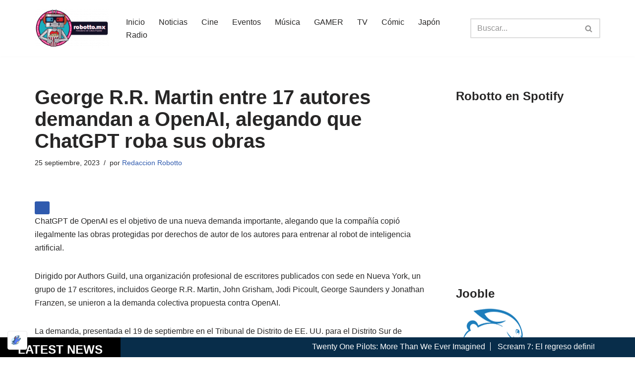

--- FILE ---
content_type: text/html; charset=UTF-8
request_url: https://robotto.mx/2023/09/george-r-r-martin-entre-17-autores-demandan-a-openai-alegando-que-chatgpt-roba-sus-obras/
body_size: 81839
content:
<!DOCTYPE html>
<html dir="ltr" lang="es" prefix="og: https://ogp.me/ns#">

<head>
	
	<meta charset="UTF-8">
	<meta name="viewport" content="width=device-width, initial-scale=1, minimum-scale=1">
	<link rel="profile" href="http://gmpg.org/xfn/11">
			<link rel="pingback" href="https://robotto.mx/xmlrpc.php">
		<style id="jetpack-boost-critical-css">@media all{.lazy-hidden{opacity:.2;background-color:#fff}}@media all{#jp-relatedposts{display:none;padding-top:1em;margin:1em 0;position:relative;clear:both}.jp-relatedposts::after{content:"";display:block;clear:both}#jp-relatedposts h3.jp-relatedposts-headline{margin:0 0 1em 0;display:inline-block;float:left;font-size:9pt;font-weight:700;font-family:inherit}#jp-relatedposts h3.jp-relatedposts-headline em::before{content:"";display:block;width:100%;min-width:30px;border-top:1px solid rgb(0 0 0/.2);margin-bottom:1em}#jp-relatedposts h3.jp-relatedposts-headline em{font-style:normal;font-weight:700}ul{box-sizing:border-box}.entry-content{counter-reset:footnotes}.aligncenter{clear:both}.screen-reader-text{border:0;clip-path:inset(50%);height:1px;margin:-1px;overflow:hidden;padding:0;position:absolute;width:1px;word-wrap:normal!important}html :where(img[class*=wp-image-]){height:auto;max-width:100%}.news_ticker_wrap{position:fixed;width:100%;height:auto;min-height:40px;background:#00a351;z-index:9999;bottom:0}.news_ticker_wrap .container_hr_news{position:absolute;width:100%;height:100%}.news_ticker_wrap .ticker_timer{width:19%;float:left;height:100%;background:#000}.news_ticker_wrap .ticker_news{width:75%;float:left;height:100%;padding:5px}.news_ticker_wrap .news_post_title{padding:0 10px;border-right:1px solid}.news_ticker_wrap .ticker_news a{color:inherit}.news_ticker_wrap .ticker_news span{font-size:16px}.news_ticker_wrap .ticker_timer .newsh1{font-size:24px;font-weight:700;color:#fff;display:block;font-family:sans-serif;padding:5px 0;text-align:center}@media only screen and (max-width:600px){.news_ticker_wrap .ticker_timer .newsh1{font-size:10px}}@media only screen and (max-width:920px) and (min-width:601px){.news_ticker_wrap .ticker_timer .newsh1{font-size:18px}}.button,button{box-sizing:border-box;border-color:currentColor;text-align:center;font-family:var(--bodyfontfamily),var(--nv-fallback-ff)}button{box-sizing:border-box;background:var(--primarybtnbg);color:var(--primarybtncolor);border-style:solid;border-color:currentColor;fill:currentColor;border-width:var(--primarybtnborderwidth,0);border-radius:var(--primarybtnborderradius,3px);padding:var(--primarybtnpadding,13px 15px);font-weight:var(--btnfontweight,700);font-size:var(--btnfs,var(--bodyfontsize));line-height:var(--btnlineheight,1.6);letter-spacing:var(--btnletterspacing,var(--bodyletterspacing));text-transform:var(--btntexttransform,none)}.button{box-sizing:border-box;background-color:var(--secondarybtnbg);color:var(--secondarybtncolor);border-style:solid;border-color:currentColor;fill:currentColor;border-width:var(--secondarybtnborderwidth,0);border-radius:var(--secondarybtnborderradius,3px);padding:var(--secondarybtnpadding,7px 12px);font-weight:var(--btnfontweight,700);font-size:var(--btnfs,var(--bodyfontsize));line-height:var(--btnlineheight,1.6);letter-spacing:var(--btnletterspacing);text-transform:var(--btntexttransform,none)}form input:read-write{border-style:solid;border-color:var(--formfieldbordercolor);border-width:var(--formfieldborderwidth);border-radius:var(--formfieldborderradius,3px);background:var(--formfieldbgcolor);color:var(--formfieldcolor);padding:var(--formfieldpadding);text-transform:var(--formfieldtexttransform);font-weight:var(--formfieldfontweight);font-family:var(--bodyfontfamily);font-size:var(--formfieldfontsize);letter-spacing:var(--formfieldletterspacing);line-height:var(--formfieldlineheight)}form label{font-weight:var(--formlabelfontweight,var(--bodyfontweight));text-transform:var(--formlabeltexttransform);letter-spacing:var(--formlabelletterspacing);line-height:var(--formlabellineheight);font-size:var(--formlabelfontsize,var(--bodyfontsize))}.nv-meta-list li{font-weight:var(--fontweight);text-transform:var(--texttransform);letter-spacing:var(--letterspacing);line-height:var(--lineheight);font-size:var(--fontsize)}.title.entry-title{font-size:var(--fontsize,var(--h1fontsize));font-weight:var(--fontweight,var(--h1fontweight));line-height:var(--lineheight,var(--h1lineheight));letter-spacing:var(--letterspacing,var(--h1letterspacing));text-transform:var(--texttransform,var(--h1texttransform))}blockquote,body,h1,h2,h3,html,iframe,li,p,ul{margin:0;padding:0}h1,h2,h3{font-size:100%;font-weight:400}ul{list-style:none}button,input{margin:0}html{box-sizing:border-box;-ms-overflow-style:scrollbar}*{box-sizing:border-box}img{height:auto;max-width:100%}iframe{border:0;max-width:100%}table{border-collapse:collapse;border-spacing:0}td{padding:0;text-align:left}.container{width:100%;padding-right:15px;padding-left:15px;margin:0 auto;max-width:var(--container)}.row{display:flex;flex-wrap:wrap;margin:0-15px}.col{padding:0 15px;margin:0 auto;flex-grow:1;max-width:100%}html{font-size:100%}body{background-color:var(--nv-site-bg);color:var(--nv-text-color);font-size:var(--bodyfontsize);line-height:var(--bodylineheight);letter-spacing:var(--bodyletterspacing);font-family:var(--bodyfontfamily),var(--nv-fallback-ff);text-transform:var(--bodytexttransform);font-weight:var(--bodyfontweight);overflow-x:hidden;direction:ltr;-webkit-font-smoothing:antialiased;-moz-osx-font-smoothing:grayscale}h1,h2,h3{margin-bottom:30px;font-family:var(--headingsfontfamily),var(--nv-fallback-ff);color:var(--headingcolor,inherit)}p{margin-bottom:30px}a{--linkdeco:none;color:var(--nv-primary-accent);text-decoration:var(--linkdeco)}.entry-content a:not([class]),.widget_text a:not([class]){--linkdeco:underline}h1{font-size:var(--h1fontsize);font-weight:var(--h1fontweight);line-height:var(--h1lineheight);letter-spacing:var(--h1letterspacing);text-transform:var(--h1texttransform)}h2{font-size:var(--h2fontsize);font-weight:var(--h2fontweight);line-height:var(--h2lineheight);letter-spacing:var(--h2letterspacing);text-transform:var(--h2texttransform)}h3{font-size:var(--h3fontsize);font-weight:var(--h3fontweight);line-height:var(--h3lineheight);letter-spacing:var(--h3letterspacing);text-transform:var(--h3texttransform)}ul{padding-left:var(--listpad,0)}ul{list-style:var(--liststyle,none)}.show-on-focus{position:absolute;width:1px;height:1px;clip:rect(1px,1px,1px,1px);top:32px;background:var(--nv-site-bg);padding:10px 15px}.screen-reader-text{position:absolute;left:-10000px;top:auto;width:1px;height:1px;overflow:hidden}.nv-icon{fill:currentColor}.nv-search{display:flex}table{border-collapse:separate;border-spacing:0;border-width:1px 0 0 1px;margin:0 0 20px;width:100%;word-break:initial}td{padding:20px}td{font-size:.9em;border-bottom:2px solid var(--nv-text-color)}blockquote{margin:40px 0;border:solid var(--nv-text-color);border-width:0 0 0 4px;padding:0 0 0 20px}blockquote p{margin-bottom:10px;font-size:1.25em;font-style:italic}.site-logo{align-items:center;display:flex}.site-logo img{max-width:var(--maxwidth);display:block;margin:0 auto}.nav-ul{display:flex;flex-wrap:wrap;margin-right:calc(var(--spacing)/2*-1);margin-left:calc(var(--spacing)/2*-1)}.nav-ul>li{margin:0 calc(var(--spacing)/2)}.nav-ul li a{min-height:var(--height);color:var(--color);position:relative;width:100%;display:flex;align-items:center}.nav-ul li{display:block;position:relative}.nav-ul li>.wrap{display:flex;align-items:center}.header-menu-sidebar .nv-nav-wrap{width:100%}.header-menu-sidebar .nav-ul{flex-direction:column;width:100%}.header-menu-sidebar .nav-ul li{width:100%}.header-menu-sidebar .nav-ul li:not([class*=block])>.wrap>a{padding:15px 0;white-space:normal}.nv-nav-search{position:absolute;visibility:hidden;opacity:0;right:0;width:auto;padding:10px;z-index:100;background-color:var(--nv-site-bg);box-shadow:rgba(149,157,165,.2) 0 8px 24px;display:flex;align-items:center}.nv-nav-search .container{padding:0}.menu-item-nav-search{outline:0}.menu-item-nav-search svg{width:var(--iconsize);height:var(--iconsize)}.menu-item-nav-search.canvas .nv-nav-search{position:fixed;top:0;bottom:0;width:100%;display:flex;justify-content:center;align-items:center}.menu-item-nav-search.canvas .nv-nav-search .close-container{position:absolute;top:30px;text-align:right}.close-responsive-search{background:0;border:0}.close-responsive-search>svg{fill:var(--nv-text-color);width:var(--formfieldfontsize);min-width:25px;min-height:25px}.navbar-toggle-wrapper{align-items:center}.navbar-toggle{--primarybtncolor:var(--color);--primarybtnbg:var(--bgcolor,transparent);--primarybtnborderwidth:var(--borderwidth,1px);--primarybtnborderradius:var(--borderradius,0);padding:var(--padding,10px 15px);box-shadow:none;display:flex;align-items:center}.icon-bar{background-color:currentColor;position:relative;display:block;width:15px;height:2px}.icon-bar:nth-child(2){margin:3px 0}.wrapper{display:flex;min-height:100vh;flex-direction:column;position:relative}body>.wrapper:not(.et-fb-iframe-ancestor){overflow:hidden}.neve-main{flex:1 auto}input[type=search]{display:inline-block;-webkit-appearance:none;-moz-appearance:none;appearance:none;outline:0;resize:vertical}button,input{line-height:inherit;box-sizing:border-box}label{display:inline-block}.widget-search{width:100%;margin:0!important}.search-form{display:flex;max-width:100%;line-height:1;--primarybtnbg:var(--formfieldbgcolor);--primarybtncolor:var(--formfieldbordercolor)}.search-form svg{fill:var(--formfieldcolor);width:var(--formfieldfontsize);opacity:.5;height:auto}.search-form .search-submit{display:flex;justify-content:center;align-items:center;min-width:45px;z-index:1;--primarybtnborderwidth:var(--formfieldborderwidth);--primarybtnborderradius:var(--formfieldborderradius);--primarybtnpadding:var(--formfieldpadding);border-bottom-left-radius:0;border-top-left-radius:0;border-left:0;border-color:var(--formfieldbordercolor);position:relative;height:var(--height);overflow:hidden;white-space:nowrap}.search-form .search-submit::before{content:"";display:block;width:3px;height:100%;background-color:var(--formfieldbgcolor);left:-3px;top:0;bottom:0;position:absolute}.search-form .search-field{overflow:hidden;text-overflow:ellipsis;height:var(--height);border-right:0;flex-grow:1;border-top-right-radius:0;border-bottom-right-radius:0;width:calc(100% - 45px);max-width:100%}.nv-meta-list{margin-bottom:20px;font-size:.9em}.nv-meta-list li,.nv-meta-list span{display:inline-block}.nv-meta-list li:not(:last-child)::after{content:"/";padding:0 8px}.entry-title{word-wrap:break-word}article{word-break:break-word}.nv-single-post-wrap>div:first-child{margin-top:60px}.nv-single-post-wrap>div:not(:last-child){margin-bottom:var(--spacing,60px)}.entry-header{text-align:var(--textalign,center)}.entry-header .title{margin-bottom:10px}#comments input:not([type=submit]):not([type=checkbox]){width:100%}.nv-content-wrap{--listpad:20px;--liststyle:disc}.nv-content-wrap ul{margin:30px 0}.nv-content-wrap li{margin-top:10px}.aligncenter{display:block;text-align:center;margin:0 auto}.nv-single-post-wrap{margin-bottom:60px}.nv-sidebar-wrap{padding:60px 15px;margin-bottom:20px;flex-grow:1}.widget{word-break:break-word;margin-bottom:40px}.widget:last-child{margin:0}.widget .widget-title{margin-bottom:10px;font-weight:700;font-size:var(--h4fontsize)}.component-wrap,.item--inner,.menu-item-nav-search,.nav-ul a,.site-logo{justify-content:var(--justify,flex-start);text-align:var(--textalign,left)}@media (min-width:960px){.neve-main>.container .col{max-width:70%}.neve-main>.container>.row{flex-wrap:nowrap}.nv-sidebar-wrap{max-width:30%}.nv-sidebar-wrap.nv-right{padding-left:45px}}.header-menu-sidebar{padding:0;position:fixed;max-width:100%;top:0;z-index:999900;visibility:hidden;display:flex;height:100vh}.header-menu-sidebar .navbar-toggle-wrapper{display:flex;justify-content:flex-end;padding:8px 10px}.header-menu-sidebar .navbar-toggle-wrapper button.navbar-toggle{position:relative}.header-menu-sidebar-bg{background:var(--bgcolor);color:var(--color);position:relative;display:flex;flex-direction:column;word-wrap:break-word;width:100%}.header-menu-sidebar-inner{padding:20px 0;overflow-x:hidden;height:100%;display:none;opacity:0}.header-menu-sidebar-inner .item--inner{width:100%}.menu_sidebar_slide_left .header-menu-sidebar{left:0;transform:translateX(-100%)}.hfg-ov{top:0;bottom:0;right:0;left:0;background:rgba(0,0,0,.5);position:fixed;transform:translate3d(0,0,0);z-index:999899;visibility:hidden;opacity:0}.site-header{position:relative}.site-header .header--row-inner{align-items:center;display:flex}.builder-item{margin:4px 0;position:relative;min-height:1px;padding-right:15px;padding-left:15px}@media (min-width:960px){.builder-item{margin:8px 0}}.hfg-slot{display:flex;align-items:center}.hfg-slot.right{justify-content:flex-end}.header-menu-sidebar-bg,[class*=row-inner]{position:relative;background:var(--bgimage,var(--bgcolor,#fff));background-position:var(--bgposition,center);background-repeat:no-repeat;background-size:cover;background-attachment:var(--bgattachment)}.header-menu-sidebar-bg::before,[class*=row-inner]::before{display:block;width:100%;top:0;bottom:0;position:absolute;content:"";background-color:var(--overlaycolor);opacity:var(--bgoverlayopacity)}[class*=row-inner]:not(.footer--row-inner){border-bottom:var(--rowbwidth,0) solid var(--rowbcolor)}[data-row-id]{color:var(--color);background:var(--bgcolor)}[data-row-id] a{color:var(--color)}[data-row-id] .row{display:grid;grid-template-columns:auto auto;min-height:var(--height,auto)}.hfg_header.site-header{box-shadow:0-1px 3px rgba(0,0,0,.1)}.header .builder-item .item--inner[class*=nav-icon]{padding:0!important}@media (min-width:960px){.hide-on-desktop{display:none}}@media (max-width:959px){.hide-on-tablet{display:none}}@media (max-width:576px){.hide-on-mobile{display:none}}.component-wrap{display:flex;margin:4px 0}.builder-item .item--inner{color:var(--color);font-family:var(--fontfamily,var(--bodyfontfamily));font-size:var(--fontsize,var(--bodyfontsize));line-height:var(--lineheight,var(--bodylineheight));letter-spacing:var(--letterspacing,var(--bodyletterspacing));font-weight:var(--fontweight,var(--bodyfontweight));text-transform:var(--texttransform,var(--bodytexttransform));padding:var(--padding,0);margin:var(--margin,0);position:relative}.builder-item .item--inner.has_menu{position:unset}#likes-other-gravatars{display:none;position:absolute;padding:9px 12px 10px 12px;background-color:#fff;border:solid 1px #dcdcde;border-radius:4px;box-shadow:none;min-width:220px;max-height:240px;height:auto;overflow:auto;z-index:1000}#likes-other-gravatars *{line-height:normal}#likes-other-gravatars .likes-text{color:#101517;font-size:12px;font-weight:500;padding-bottom:8px}#likes-other-gravatars ul{margin:0;padding:0;text-indent:0;list-style-type:none}#likes-other-gravatars ul.wpl-avatars{overflow:auto;display:block;max-height:190px}.post-likes-widget-placeholder .button{display:none}iframe.__youtube_prefs__{border-width:0}.sd-content ul li a.sd-button>span,.sd-social-icon-text .sd-content ul li a.sd-button>span{line-height:23px;margin-left:6px}}@media all{.lazy-hidden{background-color:#fff}}@media all{.wp-block-jetpack-podcast-player .jetpack-podcast-player__track-status-icon{flex:22px 0 0;fill:currentColor}.wp-block-jetpack-podcast-player.is-default .jetpack-podcast-player__track-status-icon{display:none}}</style><title>George R.R. Martin entre 17 autores demandan a OpenAI, alegando que ChatGPT roba sus obras | Robotto.mx</title>

		<!-- All in One SEO 4.9.3 - aioseo.com -->
	<meta name="description" content="George R.R. Martin, John Grisham, Jodi Picoult, George Saunders y Jonathan Franzen se unieron a la demanda colectiva propuesta contra OpenAI." />
	<meta name="robots" content="max-image-preview:large" />
	<meta name="author" content="Redaccion Robotto"/>
	<meta name="google-site-verification" content="JhDRBCq3gkcD5qJFnhGW-Mq8DM1b2WxTWJToR22RFzo" />
	<meta name="msvalidate.01" content="11377410353f4fa6ac056b40c6d80d95" />
	<meta name="yandex-verification" content="bb204e8164bee4a4" />
	<link rel="canonical" href="https://robotto.mx/2023/09/george-r-r-martin-entre-17-autores-demandan-a-openai-alegando-que-chatgpt-roba-sus-obras/" />
	<meta name="generator" content="All in One SEO (AIOSEO) 4.9.3" />
		<meta property="og:locale" content="es_ES" />
		<meta property="og:site_name" content="Robotto.mx" />
		<meta property="og:type" content="article" />
		<meta property="og:title" content="George R.R. Martin entre 17 autores demandan a OpenAI, alegando que ChatGPT roba sus obras | Robotto.mx" />
		<meta property="og:description" content="George R.R. Martin, John Grisham, Jodi Picoult, George Saunders y Jonathan Franzen se unieron a la demanda colectiva propuesta contra OpenAI." />
		<meta property="og:url" content="https://robotto.mx/2023/09/george-r-r-martin-entre-17-autores-demandan-a-openai-alegando-que-chatgpt-roba-sus-obras/" />
		<meta property="og:image" content="https://robotto.mx/wp-content/uploads/2023/09/George.png" />
		<meta property="og:image:secure_url" content="https://robotto.mx/wp-content/uploads/2023/09/George.png" />
		<meta property="og:image:width" content="800" />
		<meta property="og:image:height" content="445" />
		<meta property="article:tag" content="chat gpt" />
		<meta property="article:tag" content="george r. r. martin" />
		<meta property="article:tag" content="george saunders" />
		<meta property="article:tag" content="jodi picoult" />
		<meta property="article:tag" content="john grisham" />
		<meta property="article:tag" content="jonathan franzen" />
		<meta property="article:tag" content="openai" />
		<meta property="article:published_time" content="2023-09-25T21:43:40+00:00" />
		<meta property="article:modified_time" content="2023-09-25T21:45:24+00:00" />
		<meta property="article:publisher" content="https://www.facebook.com/RobottoMX" />
		<meta name="twitter:card" content="summary_large_image" />
		<meta name="twitter:site" content="@RobottoMx" />
		<meta name="twitter:title" content="George R.R. Martin entre 17 autores demandan a OpenAI, alegando que ChatGPT roba sus obras | Robotto.mx" />
		<meta name="twitter:description" content="George R.R. Martin, John Grisham, Jodi Picoult, George Saunders y Jonathan Franzen se unieron a la demanda colectiva propuesta contra OpenAI." />
		<meta name="twitter:creator" content="@RobottoMx" />
		<meta name="twitter:image" content="https://robotto.mx/wp-content/uploads/2023/09/George.png" />
		<meta name="twitter:label1" content="Escrito por" />
		<meta name="twitter:data1" content="Redaccion Robotto" />
		<meta name="twitter:label2" content="Tiempo de lectura estimado" />
		<meta name="twitter:data2" content="3 minutos" />
		<script data-jetpack-boost="ignore" type="application/ld+json" class="aioseo-schema">
			{"@context":"https:\/\/schema.org","@graph":[{"@type":"Article","@id":"https:\/\/robotto.mx\/2023\/09\/george-r-r-martin-entre-17-autores-demandan-a-openai-alegando-que-chatgpt-roba-sus-obras\/#article","name":"George R.R. Martin entre 17 autores demandan a OpenAI, alegando que ChatGPT roba sus obras | Robotto.mx","headline":"George R.R. Martin entre 17 autores demandan a OpenAI, alegando que ChatGPT roba sus obras","author":{"@id":"https:\/\/robotto.mx\/author\/redaccion\/#author"},"publisher":{"@id":"https:\/\/robotto.mx\/#organization"},"image":{"@type":"ImageObject","url":"https:\/\/i0.wp.com\/robotto.mx\/wp-content\/uploads\/2023\/09\/George.png?fit=800%2C445&ssl=1","width":800,"height":445,"caption":"George R.R. Martin"},"datePublished":"2023-09-25T15:43:40-06:00","dateModified":"2023-09-25T15:45:24-06:00","inLanguage":"es-ES","mainEntityOfPage":{"@id":"https:\/\/robotto.mx\/2023\/09\/george-r-r-martin-entre-17-autores-demandan-a-openai-alegando-que-chatgpt-roba-sus-obras\/#webpage"},"isPartOf":{"@id":"https:\/\/robotto.mx\/2023\/09\/george-r-r-martin-entre-17-autores-demandan-a-openai-alegando-que-chatgpt-roba-sus-obras\/#webpage"},"articleSection":"Aplicaciones, Ciencia, Inteligencia Artificial, Tecnolog\u00eda, Chat GPT, George R. R. Martin, George Saunders, Jodi Picoult, John Grisham, Jonathan Franzen, OpenAI"},{"@type":"BreadcrumbList","@id":"https:\/\/robotto.mx\/2023\/09\/george-r-r-martin-entre-17-autores-demandan-a-openai-alegando-que-chatgpt-roba-sus-obras\/#breadcrumblist","itemListElement":[{"@type":"ListItem","@id":"https:\/\/robotto.mx#listItem","position":1,"name":"Inicio","item":"https:\/\/robotto.mx","nextItem":{"@type":"ListItem","@id":"https:\/\/robotto.mx\/category\/ciencia\/#listItem","name":"Ciencia"}},{"@type":"ListItem","@id":"https:\/\/robotto.mx\/category\/ciencia\/#listItem","position":2,"name":"Ciencia","item":"https:\/\/robotto.mx\/category\/ciencia\/","nextItem":{"@type":"ListItem","@id":"https:\/\/robotto.mx\/category\/ciencia\/tecnologia\/#listItem","name":"Tecnolog\u00eda"},"previousItem":{"@type":"ListItem","@id":"https:\/\/robotto.mx#listItem","name":"Inicio"}},{"@type":"ListItem","@id":"https:\/\/robotto.mx\/category\/ciencia\/tecnologia\/#listItem","position":3,"name":"Tecnolog\u00eda","item":"https:\/\/robotto.mx\/category\/ciencia\/tecnologia\/","nextItem":{"@type":"ListItem","@id":"https:\/\/robotto.mx\/category\/ciencia\/tecnologia\/aplicaciones\/#listItem","name":"Aplicaciones"},"previousItem":{"@type":"ListItem","@id":"https:\/\/robotto.mx\/category\/ciencia\/#listItem","name":"Ciencia"}},{"@type":"ListItem","@id":"https:\/\/robotto.mx\/category\/ciencia\/tecnologia\/aplicaciones\/#listItem","position":4,"name":"Aplicaciones","item":"https:\/\/robotto.mx\/category\/ciencia\/tecnologia\/aplicaciones\/","nextItem":{"@type":"ListItem","@id":"https:\/\/robotto.mx\/2023\/09\/george-r-r-martin-entre-17-autores-demandan-a-openai-alegando-que-chatgpt-roba-sus-obras\/#listItem","name":"George R.R. Martin entre 17 autores demandan a OpenAI, alegando que ChatGPT roba sus obras"},"previousItem":{"@type":"ListItem","@id":"https:\/\/robotto.mx\/category\/ciencia\/tecnologia\/#listItem","name":"Tecnolog\u00eda"}},{"@type":"ListItem","@id":"https:\/\/robotto.mx\/2023\/09\/george-r-r-martin-entre-17-autores-demandan-a-openai-alegando-que-chatgpt-roba-sus-obras\/#listItem","position":5,"name":"George R.R. Martin entre 17 autores demandan a OpenAI, alegando que ChatGPT roba sus obras","previousItem":{"@type":"ListItem","@id":"https:\/\/robotto.mx\/category\/ciencia\/tecnologia\/aplicaciones\/#listItem","name":"Aplicaciones"}}]},{"@type":"Organization","@id":"https:\/\/robotto.mx\/#organization","name":"Robotto Media","description":"M\u00fasica, C\u00f3mics, Cine y Cultura Popular...","url":"https:\/\/robotto.mx\/","telephone":"+525527569070","logo":{"@type":"ImageObject","url":"https:\/\/i0.wp.com\/robotto.mx\/wp-content\/uploads\/2021\/01\/AnchorLogo.png?fit=709%2C709&ssl=1","@id":"https:\/\/robotto.mx\/2023\/09\/george-r-r-martin-entre-17-autores-demandan-a-openai-alegando-que-chatgpt-roba-sus-obras\/#organizationLogo","width":709,"height":709},"image":{"@id":"https:\/\/robotto.mx\/2023\/09\/george-r-r-martin-entre-17-autores-demandan-a-openai-alegando-que-chatgpt-roba-sus-obras\/#organizationLogo"},"sameAs":["https:\/\/www.facebook.com\/RobottoMX","https:\/\/twitter.com\/RobottoMx","https:\/\/www.instagram.com\/robotto.mx\/","https:\/\/www.pinterest.com.mx\/giantmetalrobotto\/","https:\/\/www.youtube.com\/channel\/UC5LvHMfeaOo4MsFmTjOC1xQ","https:\/\/www.linkedin.com\/in\/erickcontrerasayala\/"]},{"@type":"Person","@id":"https:\/\/robotto.mx\/author\/redaccion\/#author","url":"https:\/\/robotto.mx\/author\/redaccion\/","name":"Redaccion Robotto","image":{"@type":"ImageObject","@id":"https:\/\/robotto.mx\/2023\/09\/george-r-r-martin-entre-17-autores-demandan-a-openai-alegando-que-chatgpt-roba-sus-obras\/#authorImage","url":"https:\/\/secure.gravatar.com\/avatar\/2bd15ec7297e828f0807fd655c2b316e44e6b1d039a0de6e25e0f4546f773aca?s=96&d=monsterid&r=g","width":96,"height":96,"caption":"Redaccion Robotto"}},{"@type":"WebPage","@id":"https:\/\/robotto.mx\/2023\/09\/george-r-r-martin-entre-17-autores-demandan-a-openai-alegando-que-chatgpt-roba-sus-obras\/#webpage","url":"https:\/\/robotto.mx\/2023\/09\/george-r-r-martin-entre-17-autores-demandan-a-openai-alegando-que-chatgpt-roba-sus-obras\/","name":"George R.R. Martin entre 17 autores demandan a OpenAI, alegando que ChatGPT roba sus obras | Robotto.mx","description":"George R.R. Martin, John Grisham, Jodi Picoult, George Saunders y Jonathan Franzen se unieron a la demanda colectiva propuesta contra OpenAI.","inLanguage":"es-ES","isPartOf":{"@id":"https:\/\/robotto.mx\/#website"},"breadcrumb":{"@id":"https:\/\/robotto.mx\/2023\/09\/george-r-r-martin-entre-17-autores-demandan-a-openai-alegando-que-chatgpt-roba-sus-obras\/#breadcrumblist"},"author":{"@id":"https:\/\/robotto.mx\/author\/redaccion\/#author"},"creator":{"@id":"https:\/\/robotto.mx\/author\/redaccion\/#author"},"image":{"@type":"ImageObject","url":"https:\/\/i0.wp.com\/robotto.mx\/wp-content\/uploads\/2023\/09\/George.png?fit=800%2C445&ssl=1","@id":"https:\/\/robotto.mx\/2023\/09\/george-r-r-martin-entre-17-autores-demandan-a-openai-alegando-que-chatgpt-roba-sus-obras\/#mainImage","width":800,"height":445,"caption":"George R.R. Martin"},"primaryImageOfPage":{"@id":"https:\/\/robotto.mx\/2023\/09\/george-r-r-martin-entre-17-autores-demandan-a-openai-alegando-que-chatgpt-roba-sus-obras\/#mainImage"},"datePublished":"2023-09-25T15:43:40-06:00","dateModified":"2023-09-25T15:45:24-06:00"},{"@type":"WebSite","@id":"https:\/\/robotto.mx\/#website","url":"https:\/\/robotto.mx\/","name":"Robotto.mx","description":"M\u00fasica, C\u00f3mics, Cine y Cultura Popular...","inLanguage":"es-ES","publisher":{"@id":"https:\/\/robotto.mx\/#organization"}}]}
		</script>
		<!-- All in One SEO -->

<!-- Etiqueta de Google (gtag.js) modo de consentimiento dataLayer añadido por Site Kit -->

<!-- Fin de la etiqueta Google (gtag.js) modo de consentimiento dataLayer añadido por Site Kit -->

<!-- Open Graph Meta Tags generated by Blog2Social 873 - https://www.blog2social.com -->
<meta property="og:title" content="George R.R. Martin entre 17 autores demandan a OpenAI, alegando que ChatGPT roba sus obras"/>
<meta property="og:description" content="ChatGPT de OpenAI es el objetivo de una nueva demanda importante, alegando que la compañía copió ilegalmente las obras protegidas por derechos de autor de lo"/>
<meta property="og:url" content="/2023/09/george-r-r-martin-entre-17-autores-demandan-a-openai-alegando-que-chatgpt-roba-sus-obras/"/>
<meta property="og:image:alt" content="George R.R. Martin"/>
<meta property="og:image" content="https://robotto.mx/wp-content/uploads/2023/09/George.png"/>
<meta property="og:image:width" content="800" />
<meta property="og:image:height" content="445" />
<meta property="og:image:type" content="image/png" />
<meta property="og:type" content="article"/>
<meta property="og:article:published_time" content="2023-09-25 15:43:40"/>
<meta property="og:article:modified_time" content="2023-09-25 15:45:24"/>
<meta property="og:article:tag" content="Chat GPT"/>
<meta property="og:article:tag" content="George R. R. Martin"/>
<meta property="og:article:tag" content="George Saunders"/>
<meta property="og:article:tag" content="Jodi Picoult"/>
<meta property="og:article:tag" content="John Grisham"/>
<meta property="og:article:tag" content="Jonathan Franzen"/>
<meta property="og:article:tag" content="OpenAI"/>
<!-- Open Graph Meta Tags generated by Blog2Social 873 - https://www.blog2social.com -->

<!-- Twitter Card generated by Blog2Social 873 - https://www.blog2social.com -->
<meta name="twitter:card" content="summary">
<meta name="twitter:title" content="George R.R. Martin entre 17 autores demandan a OpenAI, alegando que ChatGPT roba sus obras"/>
<meta name="twitter:description" content="ChatGPT de OpenAI es el objetivo de una nueva demanda importante, alegando que la compañía copió ilegalmente las obras protegidas por derechos de autor de lo"/>
<meta name="twitter:image" content="https://robotto.mx/wp-content/uploads/2023/09/George.png"/>
<meta name="twitter:image:alt" content="George R.R. Martin"/>
<!-- Twitter Card generated by Blog2Social 873 - https://www.blog2social.com -->
<meta name="author" content="Redaccion Robotto"/>
<link rel='dns-prefetch' href='//news.google.com' />
<link rel='dns-prefetch' href='//stats.wp.com' />
<link rel='dns-prefetch' href='//widgets.wp.com' />
<link rel='dns-prefetch' href='//s0.wp.com' />
<link rel='dns-prefetch' href='//0.gravatar.com' />
<link rel='dns-prefetch' href='//1.gravatar.com' />
<link rel='dns-prefetch' href='//2.gravatar.com' />
<link rel='dns-prefetch' href='//jetpack.wordpress.com' />
<link rel='dns-prefetch' href='//public-api.wordpress.com' />
<link rel='dns-prefetch' href='//www.googletagmanager.com' />
<link rel='dns-prefetch' href='//fundingchoicesmessages.google.com' />
<link rel='preconnect' href='//i0.wp.com' />
<link rel='preconnect' href='//c0.wp.com' />
<link rel="alternate" type="application/rss+xml" title="Robotto.mx &raquo; Feed" href="https://robotto.mx/feed/" />
<link rel="alternate" type="application/rss+xml" title="Robotto.mx &raquo; Feed de los comentarios" href="https://robotto.mx/comments/feed/" />
<link rel="alternate" type="application/rss+xml" title="Robotto.mx &raquo; Comentario George R.R. Martin entre 17 autores demandan a OpenAI, alegando que ChatGPT roba sus obras del feed" href="https://robotto.mx/2023/09/george-r-r-martin-entre-17-autores-demandan-a-openai-alegando-que-chatgpt-roba-sus-obras/feed/" />
<link rel="alternate" title="oEmbed (JSON)" type="application/json+oembed" href="https://robotto.mx/wp-json/oembed/1.0/embed?url=https%3A%2F%2Frobotto.mx%2F2023%2F09%2Fgeorge-r-r-martin-entre-17-autores-demandan-a-openai-alegando-que-chatgpt-roba-sus-obras%2F" />
<link rel="alternate" title="oEmbed (XML)" type="text/xml+oembed" href="https://robotto.mx/wp-json/oembed/1.0/embed?url=https%3A%2F%2Frobotto.mx%2F2023%2F09%2Fgeorge-r-r-martin-entre-17-autores-demandan-a-openai-alegando-que-chatgpt-roba-sus-obras%2F&#038;format=xml" />
<noscript><link rel='stylesheet' id='all-css-3623ebb3239bac9e3659068e827be4db' href='https://robotto.mx/wp-content/boost-cache/static/0926f3326e.min.css' type='text/css' media='all' /></noscript><link data-media="all" onload="this.media=this.dataset.media; delete this.dataset.media; this.removeAttribute( &apos;onload&apos; );" rel='stylesheet' id='all-css-3623ebb3239bac9e3659068e827be4db' href='https://robotto.mx/wp-content/boost-cache/static/0926f3326e.min.css' type='text/css' media="not all" />
<style id='neve-style-inline-css'>
.is-menu-sidebar .header-menu-sidebar { visibility: visible; }.is-menu-sidebar.menu_sidebar_slide_left .header-menu-sidebar { transform: translate3d(0, 0, 0); left: 0; }.is-menu-sidebar.menu_sidebar_slide_right .header-menu-sidebar { transform: translate3d(0, 0, 0); right: 0; }.is-menu-sidebar.menu_sidebar_pull_right .header-menu-sidebar, .is-menu-sidebar.menu_sidebar_pull_left .header-menu-sidebar { transform: translateX(0); }.is-menu-sidebar.menu_sidebar_dropdown .header-menu-sidebar { height: auto; }.is-menu-sidebar.menu_sidebar_dropdown .header-menu-sidebar-inner { max-height: 400px; padding: 20px 0; }.is-menu-sidebar.menu_sidebar_full_canvas .header-menu-sidebar { opacity: 1; }.header-menu-sidebar .menu-item-nav-search:not(.floating) { pointer-events: none; }.header-menu-sidebar .menu-item-nav-search .is-menu-sidebar { pointer-events: unset; }@media screen and (max-width: 960px) { .builder-item.cr .item--inner { --textalign: center; --justify: center; } }

			.nv-ft-post {
				margin-top:60px
			}
			.nv-ft-post .nv-ft-wrap:not(.layout-covers){
				background:var(--nv-light-bg);
			}
			.nv-ft-post h2{
				font-size:calc( var(--fontsize, var(--h2fontsize)) * 1.3)
			}
			.nv-ft-post .nv-meta-list{
				display:block
			}
			.nv-ft-post .non-grid-content{
				padding:32px
			}
			.nv-ft-post .wp-post-image{
				position:absolute;
				object-fit:cover;
				width:100%;
				height:100%
			}
			.nv-ft-post:not(.layout-covers) .nv-post-thumbnail-wrap{
				margin:0;
				position:relative;
				min-height:320px
			}
			
.nv-meta-list li.meta:not(:last-child):after { content:"/" }.nv-meta-list .no-mobile{
			display:none;
		}.nv-meta-list li.last::after{
			content: ""!important;
		}@media (min-width: 769px) {
			.nv-meta-list .no-mobile {
				display: inline-block;
			}
			.nv-meta-list li.last:not(:last-child)::after {
		 		content: "/" !important;
			}
		}
 :root{ --container: 748px;--postwidth:100%; --primarybtnbg: var(--nv-primary-accent); --primarybtnhoverbg: var(--nv-primary-accent); --primarybtncolor: #fff; --secondarybtncolor: var(--nv-primary-accent); --primarybtnhovercolor: #fff; --secondarybtnhovercolor: var(--nv-primary-accent);--primarybtnborderradius:3px;--secondarybtnborderradius:3px;--secondarybtnborderwidth:3px;--btnpadding:13px 15px;--primarybtnpadding:13px 15px;--secondarybtnpadding:calc(13px - 3px) calc(15px - 3px); --bodyfontfamily: Arial,Helvetica,sans-serif; --bodyfontsize: 15px; --bodylineheight: 1.6; --bodyletterspacing: 0px; --bodyfontweight: 400; --h1fontsize: 36px; --h1fontweight: 700; --h1lineheight: 1.2; --h1letterspacing: 0px; --h1texttransform: none; --h2fontsize: 28px; --h2fontweight: 700; --h2lineheight: 1.3; --h2letterspacing: 0px; --h2texttransform: none; --h3fontsize: 24px; --h3fontweight: 700; --h3lineheight: 1.4; --h3letterspacing: 0px; --h3texttransform: none; --h4fontsize: 20px; --h4fontweight: 700; --h4lineheight: 1.6; --h4letterspacing: 0px; --h4texttransform: none; --h5fontsize: 16px; --h5fontweight: 700; --h5lineheight: 1.6; --h5letterspacing: 0px; --h5texttransform: none; --h6fontsize: 14px; --h6fontweight: 700; --h6lineheight: 1.6; --h6letterspacing: 0px; --h6texttransform: none;--formfieldborderwidth:2px;--formfieldborderradius:3px; --formfieldbgcolor: var(--nv-site-bg); --formfieldbordercolor: #dddddd; --formfieldcolor: var(--nv-text-color);--formfieldpadding:10px 12px; } .nv-post-thumbnail-wrap img{ aspect-ratio: 4/3; object-fit: cover; } .layout-grid .nv-post-thumbnail-wrap{ margin-right:-25px;margin-left:-25px; } .nv-index-posts{ --borderradius:8px;--padding:25px 25px 25px 25px;--cardboxshadow:0 0 2px 0 rgba(0,0,0,0.15); --cardbgcolor: var(--nv-site-bg); --cardcolor: var(--nv-text-color); } .single-post-container .alignfull > [class*="__inner-container"], .single-post-container .alignwide > [class*="__inner-container"]{ max-width:718px } .nv-meta-list{ --avatarsize: 20px; } .single .nv-meta-list{ --avatarsize: 20px; } .nv-post-cover{ --height: 250px;--padding:40px 15px;--justify: flex-start; --textalign: left; --valign: center; } .nv-post-cover .nv-title-meta-wrap, .nv-page-title-wrap, .entry-header{ --textalign: left; } .nv-is-boxed.nv-title-meta-wrap{ --padding:40px 15px; --bgcolor: var(--nv-dark-bg); } .nv-overlay{ --opacity: 50; --blendmode: normal; } .nv-is-boxed.nv-comments-wrap{ --padding:20px; } .nv-is-boxed.comment-respond{ --padding:20px; } .single:not(.single-product), .page{ --c-vspace:0 0 0 0;; } .scroll-to-top{ --color: var(--nv-text-dark-bg);--padding:8px 10px; --borderradius: 3px; --bgcolor: var(--nv-primary-accent); --hovercolor: var(--nv-text-dark-bg); --hoverbgcolor: var(--nv-primary-accent);--size:16px; } .global-styled{ --bgcolor: var(--nv-site-bg); } .header-top{ --rowbcolor: var(--nv-light-bg); --color: var(--nv-text-color); --bgcolor: var(--nv-site-bg); } .header-main{ --rowbcolor: var(--nv-light-bg); --color: var(--nv-text-color); --bgcolor: var(--nv-site-bg); } .header-bottom{ --rowbcolor: var(--nv-light-bg); --color: var(--nv-text-color); --bgcolor: var(--nv-site-bg); } .header-menu-sidebar-bg{ --justify: flex-start; --textalign: left;--flexg: 1;--wrapdropdownwidth: auto; --color: var(--nv-text-color); --bgcolor: var(--nv-site-bg); } .header-menu-sidebar{ width: 360px; } .builder-item--logo{ --maxwidth: 120px; --fs: 24px;--padding:10px 0;--margin:0; --textalign: left;--justify: flex-start; } .builder-item--nav-icon,.header-menu-sidebar .close-sidebar-panel .navbar-toggle{ --borderradius:0; } .builder-item--nav-icon{ --label-margin:0 5px 0 0;;--padding:10px 15px;--margin:0; } .builder-item--primary-menu{ --hovercolor: var(--nv-secondary-accent); --hovertextcolor: var(--nv-text-color); --activecolor: var(--nv-primary-accent); --spacing: 20px; --height: 25px;--padding:0;--margin:0; --fontsize: 1em; --lineheight: 1.6; --letterspacing: 0px; --fontweight: 500; --texttransform: none; --iconsize: 1em; } .hfg-is-group.has-primary-menu .inherit-ff{ --inheritedfw: 500; } .builder-item--header_search{ --height: 40px;--formfieldborderwidth:2px;--formfieldborderradius:2px;--padding:0;--margin:0; } .builder-item--header_search_responsive{ --iconsize: 15px; --formfieldfontsize: 14px;--formfieldborderwidth:2px;--formfieldborderradius:2px; --height: 40px;--padding:0 10px;--margin:0; } .footer-top-inner .row{ grid-template-columns:1fr 1fr 1fr; --valign: flex-start; } .footer-top{ --rowbcolor: var(--nv-light-bg); --color: var(--nv-text-color); --bgcolor: var(--nv-site-bg); } .footer-main-inner .row{ grid-template-columns:1fr 1fr 1fr; --valign: flex-start; } .footer-main{ --rowbcolor: var(--nv-light-bg); --color: var(--nv-text-color); --bgcolor: var(--nv-site-bg); } .footer-bottom-inner .row{ grid-template-columns:1fr 1fr 1fr; --valign: flex-start; } .footer-bottom{ --rowbcolor: var(--nv-light-bg); --color: var(--nv-text-dark-bg); --bgcolor: var(--nv-dark-bg); } @media(min-width: 576px){ :root{ --container: 992px;--postwidth:50%;--btnpadding:13px 15px;--primarybtnpadding:13px 15px;--secondarybtnpadding:calc(13px - 3px) calc(15px - 3px); --bodyfontsize: 16px; --bodylineheight: 1.6; --bodyletterspacing: 0px; --h1fontsize: 38px; --h1lineheight: 1.2; --h1letterspacing: 0px; --h2fontsize: 30px; --h2lineheight: 1.2; --h2letterspacing: 0px; --h3fontsize: 26px; --h3lineheight: 1.4; --h3letterspacing: 0px; --h4fontsize: 22px; --h4lineheight: 1.5; --h4letterspacing: 0px; --h5fontsize: 18px; --h5lineheight: 1.6; --h5letterspacing: 0px; --h6fontsize: 14px; --h6lineheight: 1.6; --h6letterspacing: 0px; } .layout-grid .nv-post-thumbnail-wrap{ margin-right:-25px;margin-left:-25px; } .nv-index-posts{ --padding:25px 25px 25px 25px; } .single-post-container .alignfull > [class*="__inner-container"], .single-post-container .alignwide > [class*="__inner-container"]{ max-width:962px } .nv-meta-list{ --avatarsize: 20px; } .single .nv-meta-list{ --avatarsize: 20px; } .nv-post-cover{ --height: 320px;--padding:60px 30px;--justify: flex-start; --textalign: left; --valign: center; } .nv-post-cover .nv-title-meta-wrap, .nv-page-title-wrap, .entry-header{ --textalign: left; } .nv-is-boxed.nv-title-meta-wrap{ --padding:60px 30px; } .nv-is-boxed.nv-comments-wrap{ --padding:30px; } .nv-is-boxed.comment-respond{ --padding:30px; } .single:not(.single-product), .page{ --c-vspace:0 0 0 0;; } .scroll-to-top{ --padding:8px 10px;--size:16px; } .header-menu-sidebar-bg{ --justify: flex-start; --textalign: left;--flexg: 1;--wrapdropdownwidth: auto; } .header-menu-sidebar{ width: 360px; } .builder-item--logo{ --maxwidth: 120px; --fs: 24px;--padding:10px 0;--margin:0; --textalign: left;--justify: flex-start; } .builder-item--nav-icon{ --label-margin:0 5px 0 0;;--padding:10px 15px;--margin:0; } .builder-item--primary-menu{ --spacing: 20px; --height: 25px;--padding:0;--margin:0; --fontsize: 1em; --lineheight: 1.6; --letterspacing: 0px; --iconsize: 1em; } .builder-item--header_search{ --height: 40px;--formfieldborderwidth:2px;--formfieldborderradius:2px;--padding:0;--margin:0; } .builder-item--header_search_responsive{ --formfieldfontsize: 14px;--formfieldborderwidth:2px;--formfieldborderradius:2px; --height: 40px;--padding:0 10px;--margin:0; } }@media(min-width: 960px){ :root{ --container: 1170px;--postwidth:33.333333333333%;--btnpadding:13px 15px;--primarybtnpadding:13px 15px;--secondarybtnpadding:calc(13px - 3px) calc(15px - 3px); --bodyfontsize: 16px; --bodylineheight: 1.7; --bodyletterspacing: 0px; --h1fontsize: 40px; --h1lineheight: 1.1; --h1letterspacing: 0px; --h2fontsize: 32px; --h2lineheight: 1.2; --h2letterspacing: 0px; --h3fontsize: 28px; --h3lineheight: 1.4; --h3letterspacing: 0px; --h4fontsize: 24px; --h4lineheight: 1.5; --h4letterspacing: 0px; --h5fontsize: 20px; --h5lineheight: 1.6; --h5letterspacing: 0px; --h6fontsize: 16px; --h6lineheight: 1.6; --h6letterspacing: 0px; } .layout-grid .nv-post-thumbnail-wrap{ margin-right:-25px;margin-left:-25px; } .nv-index-posts{ --padding:25px 25px 25px 25px; } body:not(.single):not(.archive):not(.blog):not(.search):not(.error404) .neve-main > .container .col, body.post-type-archive-course .neve-main > .container .col, body.post-type-archive-llms_membership .neve-main > .container .col{ max-width: 100%; } body:not(.single):not(.archive):not(.blog):not(.search):not(.error404) .nv-sidebar-wrap, body.post-type-archive-course .nv-sidebar-wrap, body.post-type-archive-llms_membership .nv-sidebar-wrap{ max-width: 0%; } .neve-main > .archive-container .nv-index-posts.col{ max-width: 100%; } .neve-main > .archive-container .nv-sidebar-wrap{ max-width: 0%; } .neve-main > .single-post-container .nv-single-post-wrap.col{ max-width: 70%; } .single-post-container .alignfull > [class*="__inner-container"], .single-post-container .alignwide > [class*="__inner-container"]{ max-width:789px } .container-fluid.single-post-container .alignfull > [class*="__inner-container"], .container-fluid.single-post-container .alignwide > [class*="__inner-container"]{ max-width:calc(70% + 15px) } .neve-main > .single-post-container .nv-sidebar-wrap{ max-width: 30%; } .nv-meta-list{ --avatarsize: 20px; } .single .nv-meta-list{ --avatarsize: 20px; } .nv-post-cover{ --height: 400px;--padding:60px 40px;--justify: flex-start; --textalign: left; --valign: center; } .nv-post-cover .nv-title-meta-wrap, .nv-page-title-wrap, .entry-header{ --textalign: left; } .nv-is-boxed.nv-title-meta-wrap{ --padding:60px 40px; } .nv-is-boxed.nv-comments-wrap{ --padding:40px; } .nv-is-boxed.comment-respond{ --padding:40px; } .single:not(.single-product), .page{ --c-vspace:0 0 0 0;; } .scroll-to-top{ --padding:8px 10px;--size:16px; } .header-menu-sidebar-bg{ --justify: flex-start; --textalign: left;--flexg: 1;--wrapdropdownwidth: auto; } .header-menu-sidebar{ width: 360px; } .builder-item--logo{ --maxwidth: 150px; --fs: 24px;--padding:10px 0;--margin:0; --textalign: left;--justify: flex-start; } .builder-item--nav-icon{ --label-margin:0 5px 0 0;;--padding:10px 15px;--margin:0; } .builder-item--primary-menu{ --spacing: 20px; --height: 25px;--padding:0;--margin:0; --fontsize: 1em; --lineheight: 1.6; --letterspacing: 0px; --iconsize: 1em; } .builder-item--header_search{ --height: 40px;--formfieldborderwidth:2px;--formfieldborderradius:2px;--padding:0;--margin:0; } .builder-item--header_search_responsive{ --formfieldfontsize: 14px;--formfieldborderwidth:2px;--formfieldborderradius:2px; --height: 40px;--padding:0 10px;--margin:0; } }.scroll-to-top {right: 20px; border: none; position: fixed; bottom: 30px; display: none; opacity: 0; visibility: hidden; transition: opacity 0.3s ease-in-out, visibility 0.3s ease-in-out; align-items: center; justify-content: center; z-index: 999; } @supports (-webkit-overflow-scrolling: touch) { .scroll-to-top { bottom: 74px; } } .scroll-to-top.image { background-position: center; } .scroll-to-top .scroll-to-top-image { width: 100%; height: 100%; } .scroll-to-top .scroll-to-top-label { margin: 0; padding: 5px; } .scroll-to-top:hover { text-decoration: none; } .scroll-to-top.scroll-to-top-left {left: 20px; right: unset;} .scroll-to-top.scroll-show-mobile { display: flex; } @media (min-width: 960px) { .scroll-to-top { display: flex; } }.scroll-to-top { color: var(--color); padding: var(--padding); border-radius: var(--borderradius); background: var(--bgcolor); } .scroll-to-top:hover, .scroll-to-top:focus { color: var(--hovercolor); background: var(--hoverbgcolor); } .scroll-to-top-icon, .scroll-to-top.image .scroll-to-top-image { width: var(--size); height: var(--size); } .scroll-to-top-image { background-image: var(--bgimage); background-size: cover; }:root{--nv-primary-accent:#2f5aae;--nv-secondary-accent:#2f5aae;--nv-site-bg:#ffffff;--nv-light-bg:#f4f5f7;--nv-dark-bg:#121212;--nv-text-color:#272626;--nv-text-dark-bg:#ffffff;--nv-c-1:#9463ae;--nv-c-2:#be574b;--nv-fallback-ff:Arial, Helvetica, sans-serif;}
/*# sourceURL=neve-style-inline-css */
</style>
<style id='__EPYT__style-inline-css'>

                .epyt-gallery-thumb {
                        width: 33.333%;
                }
                
/*# sourceURL=__EPYT__style-inline-css */
</style>
<style id='wp-img-auto-sizes-contain-inline-css'>
img:is([sizes=auto i],[sizes^="auto," i]){contain-intrinsic-size:3000px 1500px}
/*# sourceURL=wp-img-auto-sizes-contain-inline-css */
</style>
<style id='wp-emoji-styles-inline-css'>

	img.wp-smiley, img.emoji {
		display: inline !important;
		border: none !important;
		box-shadow: none !important;
		height: 1em !important;
		width: 1em !important;
		margin: 0 0.07em !important;
		vertical-align: -0.1em !important;
		background: none !important;
		padding: 0 !important;
	}
/*# sourceURL=wp-emoji-styles-inline-css */
</style>
<style id='wp-block-library-inline-css'>
:root{--wp-block-synced-color:#7a00df;--wp-block-synced-color--rgb:122,0,223;--wp-bound-block-color:var(--wp-block-synced-color);--wp-editor-canvas-background:#ddd;--wp-admin-theme-color:#007cba;--wp-admin-theme-color--rgb:0,124,186;--wp-admin-theme-color-darker-10:#006ba1;--wp-admin-theme-color-darker-10--rgb:0,107,160.5;--wp-admin-theme-color-darker-20:#005a87;--wp-admin-theme-color-darker-20--rgb:0,90,135;--wp-admin-border-width-focus:2px}@media (min-resolution:192dpi){:root{--wp-admin-border-width-focus:1.5px}}.wp-element-button{cursor:pointer}:root .has-very-light-gray-background-color{background-color:#eee}:root .has-very-dark-gray-background-color{background-color:#313131}:root .has-very-light-gray-color{color:#eee}:root .has-very-dark-gray-color{color:#313131}:root .has-vivid-green-cyan-to-vivid-cyan-blue-gradient-background{background:linear-gradient(135deg,#00d084,#0693e3)}:root .has-purple-crush-gradient-background{background:linear-gradient(135deg,#34e2e4,#4721fb 50%,#ab1dfe)}:root .has-hazy-dawn-gradient-background{background:linear-gradient(135deg,#faaca8,#dad0ec)}:root .has-subdued-olive-gradient-background{background:linear-gradient(135deg,#fafae1,#67a671)}:root .has-atomic-cream-gradient-background{background:linear-gradient(135deg,#fdd79a,#004a59)}:root .has-nightshade-gradient-background{background:linear-gradient(135deg,#330968,#31cdcf)}:root .has-midnight-gradient-background{background:linear-gradient(135deg,#020381,#2874fc)}:root{--wp--preset--font-size--normal:16px;--wp--preset--font-size--huge:42px}.has-regular-font-size{font-size:1em}.has-larger-font-size{font-size:2.625em}.has-normal-font-size{font-size:var(--wp--preset--font-size--normal)}.has-huge-font-size{font-size:var(--wp--preset--font-size--huge)}.has-text-align-center{text-align:center}.has-text-align-left{text-align:left}.has-text-align-right{text-align:right}.has-fit-text{white-space:nowrap!important}#end-resizable-editor-section{display:none}.aligncenter{clear:both}.items-justified-left{justify-content:flex-start}.items-justified-center{justify-content:center}.items-justified-right{justify-content:flex-end}.items-justified-space-between{justify-content:space-between}.screen-reader-text{border:0;clip-path:inset(50%);height:1px;margin:-1px;overflow:hidden;padding:0;position:absolute;width:1px;word-wrap:normal!important}.screen-reader-text:focus{background-color:#ddd;clip-path:none;color:#444;display:block;font-size:1em;height:auto;left:5px;line-height:normal;padding:15px 23px 14px;text-decoration:none;top:5px;width:auto;z-index:100000}html :where(.has-border-color){border-style:solid}html :where([style*=border-top-color]){border-top-style:solid}html :where([style*=border-right-color]){border-right-style:solid}html :where([style*=border-bottom-color]){border-bottom-style:solid}html :where([style*=border-left-color]){border-left-style:solid}html :where([style*=border-width]){border-style:solid}html :where([style*=border-top-width]){border-top-style:solid}html :where([style*=border-right-width]){border-right-style:solid}html :where([style*=border-bottom-width]){border-bottom-style:solid}html :where([style*=border-left-width]){border-left-style:solid}html :where(img[class*=wp-image-]){height:auto;max-width:100%}:where(figure){margin:0 0 1em}html :where(.is-position-sticky){--wp-admin--admin-bar--position-offset:var(--wp-admin--admin-bar--height,0px)}@media screen and (max-width:600px){html :where(.is-position-sticky){--wp-admin--admin-bar--position-offset:0px}}

/*# sourceURL=wp-block-library-inline-css */
</style><noscript><link rel='stylesheet' id='all-css-f00f7478bf9ca0250bc6ad7ec2c561dc' href='https://robotto.mx/wp-content/boost-cache/static/3e6df0bae0.min.css' type='text/css' media='all' /></noscript><link data-media="all" onload="this.media=this.dataset.media; delete this.dataset.media; this.removeAttribute( &apos;onload&apos; );" rel='stylesheet' id='all-css-f00f7478bf9ca0250bc6ad7ec2c561dc' href='https://robotto.mx/wp-content/boost-cache/static/3e6df0bae0.min.css' type='text/css' media="not all" />
<style id='wp-block-image-inline-css'>
.wp-block-image>a,.wp-block-image>figure>a{display:inline-block}.wp-block-image img{box-sizing:border-box;height:auto;max-width:100%;vertical-align:bottom}@media not (prefers-reduced-motion){.wp-block-image img.hide{visibility:hidden}.wp-block-image img.show{animation:show-content-image .4s}}.wp-block-image[style*=border-radius] img,.wp-block-image[style*=border-radius]>a{border-radius:inherit}.wp-block-image.has-custom-border img{box-sizing:border-box}.wp-block-image.aligncenter{text-align:center}.wp-block-image.alignfull>a,.wp-block-image.alignwide>a{width:100%}.wp-block-image.alignfull img,.wp-block-image.alignwide img{height:auto;width:100%}.wp-block-image .aligncenter,.wp-block-image .alignleft,.wp-block-image .alignright,.wp-block-image.aligncenter,.wp-block-image.alignleft,.wp-block-image.alignright{display:table}.wp-block-image .aligncenter>figcaption,.wp-block-image .alignleft>figcaption,.wp-block-image .alignright>figcaption,.wp-block-image.aligncenter>figcaption,.wp-block-image.alignleft>figcaption,.wp-block-image.alignright>figcaption{caption-side:bottom;display:table-caption}.wp-block-image .alignleft{float:left;margin:.5em 1em .5em 0}.wp-block-image .alignright{float:right;margin:.5em 0 .5em 1em}.wp-block-image .aligncenter{margin-left:auto;margin-right:auto}.wp-block-image :where(figcaption){margin-bottom:1em;margin-top:.5em}.wp-block-image.is-style-circle-mask img{border-radius:9999px}@supports ((-webkit-mask-image:none) or (mask-image:none)) or (-webkit-mask-image:none){.wp-block-image.is-style-circle-mask img{border-radius:0;-webkit-mask-image:url('data:image/svg+xml;utf8,<svg viewBox="0 0 100 100" xmlns="http://www.w3.org/2000/svg"><circle cx="50" cy="50" r="50"/></svg>');mask-image:url('data:image/svg+xml;utf8,<svg viewBox="0 0 100 100" xmlns="http://www.w3.org/2000/svg"><circle cx="50" cy="50" r="50"/></svg>');mask-mode:alpha;-webkit-mask-position:center;mask-position:center;-webkit-mask-repeat:no-repeat;mask-repeat:no-repeat;-webkit-mask-size:contain;mask-size:contain}}:root :where(.wp-block-image.is-style-rounded img,.wp-block-image .is-style-rounded img){border-radius:9999px}.wp-block-image figure{margin:0}.wp-lightbox-container{display:flex;flex-direction:column;position:relative}.wp-lightbox-container img{cursor:zoom-in}.wp-lightbox-container img:hover+button{opacity:1}.wp-lightbox-container button{align-items:center;backdrop-filter:blur(16px) saturate(180%);background-color:#5a5a5a40;border:none;border-radius:4px;cursor:zoom-in;display:flex;height:20px;justify-content:center;opacity:0;padding:0;position:absolute;right:16px;text-align:center;top:16px;width:20px;z-index:100}@media not (prefers-reduced-motion){.wp-lightbox-container button{transition:opacity .2s ease}}.wp-lightbox-container button:focus-visible{outline:3px auto #5a5a5a40;outline:3px auto -webkit-focus-ring-color;outline-offset:3px}.wp-lightbox-container button:hover{cursor:pointer;opacity:1}.wp-lightbox-container button:focus{opacity:1}.wp-lightbox-container button:focus,.wp-lightbox-container button:hover,.wp-lightbox-container button:not(:hover):not(:active):not(.has-background){background-color:#5a5a5a40;border:none}.wp-lightbox-overlay{box-sizing:border-box;cursor:zoom-out;height:100vh;left:0;overflow:hidden;position:fixed;top:0;visibility:hidden;width:100%;z-index:100000}.wp-lightbox-overlay .close-button{align-items:center;cursor:pointer;display:flex;justify-content:center;min-height:40px;min-width:40px;padding:0;position:absolute;right:calc(env(safe-area-inset-right) + 16px);top:calc(env(safe-area-inset-top) + 16px);z-index:5000000}.wp-lightbox-overlay .close-button:focus,.wp-lightbox-overlay .close-button:hover,.wp-lightbox-overlay .close-button:not(:hover):not(:active):not(.has-background){background:none;border:none}.wp-lightbox-overlay .lightbox-image-container{height:var(--wp--lightbox-container-height);left:50%;overflow:hidden;position:absolute;top:50%;transform:translate(-50%,-50%);transform-origin:top left;width:var(--wp--lightbox-container-width);z-index:9999999999}.wp-lightbox-overlay .wp-block-image{align-items:center;box-sizing:border-box;display:flex;height:100%;justify-content:center;margin:0;position:relative;transform-origin:0 0;width:100%;z-index:3000000}.wp-lightbox-overlay .wp-block-image img{height:var(--wp--lightbox-image-height);min-height:var(--wp--lightbox-image-height);min-width:var(--wp--lightbox-image-width);width:var(--wp--lightbox-image-width)}.wp-lightbox-overlay .wp-block-image figcaption{display:none}.wp-lightbox-overlay button{background:none;border:none}.wp-lightbox-overlay .scrim{background-color:#fff;height:100%;opacity:.9;position:absolute;width:100%;z-index:2000000}.wp-lightbox-overlay.active{visibility:visible}@media not (prefers-reduced-motion){.wp-lightbox-overlay.active{animation:turn-on-visibility .25s both}.wp-lightbox-overlay.active img{animation:turn-on-visibility .35s both}.wp-lightbox-overlay.show-closing-animation:not(.active){animation:turn-off-visibility .35s both}.wp-lightbox-overlay.show-closing-animation:not(.active) img{animation:turn-off-visibility .25s both}.wp-lightbox-overlay.zoom.active{animation:none;opacity:1;visibility:visible}.wp-lightbox-overlay.zoom.active .lightbox-image-container{animation:lightbox-zoom-in .4s}.wp-lightbox-overlay.zoom.active .lightbox-image-container img{animation:none}.wp-lightbox-overlay.zoom.active .scrim{animation:turn-on-visibility .4s forwards}.wp-lightbox-overlay.zoom.show-closing-animation:not(.active){animation:none}.wp-lightbox-overlay.zoom.show-closing-animation:not(.active) .lightbox-image-container{animation:lightbox-zoom-out .4s}.wp-lightbox-overlay.zoom.show-closing-animation:not(.active) .lightbox-image-container img{animation:none}.wp-lightbox-overlay.zoom.show-closing-animation:not(.active) .scrim{animation:turn-off-visibility .4s forwards}}@keyframes show-content-image{0%{visibility:hidden}99%{visibility:hidden}to{visibility:visible}}@keyframes turn-on-visibility{0%{opacity:0}to{opacity:1}}@keyframes turn-off-visibility{0%{opacity:1;visibility:visible}99%{opacity:0;visibility:visible}to{opacity:0;visibility:hidden}}@keyframes lightbox-zoom-in{0%{transform:translate(calc((-100vw + var(--wp--lightbox-scrollbar-width))/2 + var(--wp--lightbox-initial-left-position)),calc(-50vh + var(--wp--lightbox-initial-top-position))) scale(var(--wp--lightbox-scale))}to{transform:translate(-50%,-50%) scale(1)}}@keyframes lightbox-zoom-out{0%{transform:translate(-50%,-50%) scale(1);visibility:visible}99%{visibility:visible}to{transform:translate(calc((-100vw + var(--wp--lightbox-scrollbar-width))/2 + var(--wp--lightbox-initial-left-position)),calc(-50vh + var(--wp--lightbox-initial-top-position))) scale(var(--wp--lightbox-scale));visibility:hidden}}
/*# sourceURL=https://robotto.mx/wp-includes/blocks/image/style.min.css */
</style>
<style id='wp-block-paragraph-inline-css'>
.is-small-text{font-size:.875em}.is-regular-text{font-size:1em}.is-large-text{font-size:2.25em}.is-larger-text{font-size:3em}.has-drop-cap:not(:focus):first-letter{float:left;font-size:8.4em;font-style:normal;font-weight:100;line-height:.68;margin:.05em .1em 0 0;text-transform:uppercase}body.rtl .has-drop-cap:not(:focus):first-letter{float:none;margin-left:.1em}p.has-drop-cap.has-background{overflow:hidden}:root :where(p.has-background){padding:1.25em 2.375em}:where(p.has-text-color:not(.has-link-color)) a{color:inherit}p.has-text-align-left[style*="writing-mode:vertical-lr"],p.has-text-align-right[style*="writing-mode:vertical-rl"]{rotate:180deg}
/*# sourceURL=https://robotto.mx/wp-includes/blocks/paragraph/style.min.css */
</style>
<style id='global-styles-inline-css'>
:root{--wp--preset--aspect-ratio--square: 1;--wp--preset--aspect-ratio--4-3: 4/3;--wp--preset--aspect-ratio--3-4: 3/4;--wp--preset--aspect-ratio--3-2: 3/2;--wp--preset--aspect-ratio--2-3: 2/3;--wp--preset--aspect-ratio--16-9: 16/9;--wp--preset--aspect-ratio--9-16: 9/16;--wp--preset--color--black: #000000;--wp--preset--color--cyan-bluish-gray: #abb8c3;--wp--preset--color--white: #ffffff;--wp--preset--color--pale-pink: #f78da7;--wp--preset--color--vivid-red: #cf2e2e;--wp--preset--color--luminous-vivid-orange: #ff6900;--wp--preset--color--luminous-vivid-amber: #fcb900;--wp--preset--color--light-green-cyan: #7bdcb5;--wp--preset--color--vivid-green-cyan: #00d084;--wp--preset--color--pale-cyan-blue: #8ed1fc;--wp--preset--color--vivid-cyan-blue: #0693e3;--wp--preset--color--vivid-purple: #9b51e0;--wp--preset--color--neve-link-color: var(--nv-primary-accent);--wp--preset--color--neve-link-hover-color: var(--nv-secondary-accent);--wp--preset--color--nv-site-bg: var(--nv-site-bg);--wp--preset--color--nv-light-bg: var(--nv-light-bg);--wp--preset--color--nv-dark-bg: var(--nv-dark-bg);--wp--preset--color--neve-text-color: var(--nv-text-color);--wp--preset--color--nv-text-dark-bg: var(--nv-text-dark-bg);--wp--preset--color--nv-c-1: var(--nv-c-1);--wp--preset--color--nv-c-2: var(--nv-c-2);--wp--preset--gradient--vivid-cyan-blue-to-vivid-purple: linear-gradient(135deg,rgb(6,147,227) 0%,rgb(155,81,224) 100%);--wp--preset--gradient--light-green-cyan-to-vivid-green-cyan: linear-gradient(135deg,rgb(122,220,180) 0%,rgb(0,208,130) 100%);--wp--preset--gradient--luminous-vivid-amber-to-luminous-vivid-orange: linear-gradient(135deg,rgb(252,185,0) 0%,rgb(255,105,0) 100%);--wp--preset--gradient--luminous-vivid-orange-to-vivid-red: linear-gradient(135deg,rgb(255,105,0) 0%,rgb(207,46,46) 100%);--wp--preset--gradient--very-light-gray-to-cyan-bluish-gray: linear-gradient(135deg,rgb(238,238,238) 0%,rgb(169,184,195) 100%);--wp--preset--gradient--cool-to-warm-spectrum: linear-gradient(135deg,rgb(74,234,220) 0%,rgb(151,120,209) 20%,rgb(207,42,186) 40%,rgb(238,44,130) 60%,rgb(251,105,98) 80%,rgb(254,248,76) 100%);--wp--preset--gradient--blush-light-purple: linear-gradient(135deg,rgb(255,206,236) 0%,rgb(152,150,240) 100%);--wp--preset--gradient--blush-bordeaux: linear-gradient(135deg,rgb(254,205,165) 0%,rgb(254,45,45) 50%,rgb(107,0,62) 100%);--wp--preset--gradient--luminous-dusk: linear-gradient(135deg,rgb(255,203,112) 0%,rgb(199,81,192) 50%,rgb(65,88,208) 100%);--wp--preset--gradient--pale-ocean: linear-gradient(135deg,rgb(255,245,203) 0%,rgb(182,227,212) 50%,rgb(51,167,181) 100%);--wp--preset--gradient--electric-grass: linear-gradient(135deg,rgb(202,248,128) 0%,rgb(113,206,126) 100%);--wp--preset--gradient--midnight: linear-gradient(135deg,rgb(2,3,129) 0%,rgb(40,116,252) 100%);--wp--preset--font-size--small: 13px;--wp--preset--font-size--medium: 20px;--wp--preset--font-size--large: 36px;--wp--preset--font-size--x-large: 42px;--wp--preset--spacing--20: 0.44rem;--wp--preset--spacing--30: 0.67rem;--wp--preset--spacing--40: 1rem;--wp--preset--spacing--50: 1.5rem;--wp--preset--spacing--60: 2.25rem;--wp--preset--spacing--70: 3.38rem;--wp--preset--spacing--80: 5.06rem;--wp--preset--shadow--natural: 6px 6px 9px rgba(0, 0, 0, 0.2);--wp--preset--shadow--deep: 12px 12px 50px rgba(0, 0, 0, 0.4);--wp--preset--shadow--sharp: 6px 6px 0px rgba(0, 0, 0, 0.2);--wp--preset--shadow--outlined: 6px 6px 0px -3px rgb(255, 255, 255), 6px 6px rgb(0, 0, 0);--wp--preset--shadow--crisp: 6px 6px 0px rgb(0, 0, 0);}:where(.is-layout-flex){gap: 0.5em;}:where(.is-layout-grid){gap: 0.5em;}body .is-layout-flex{display: flex;}.is-layout-flex{flex-wrap: wrap;align-items: center;}.is-layout-flex > :is(*, div){margin: 0;}body .is-layout-grid{display: grid;}.is-layout-grid > :is(*, div){margin: 0;}:where(.wp-block-columns.is-layout-flex){gap: 2em;}:where(.wp-block-columns.is-layout-grid){gap: 2em;}:where(.wp-block-post-template.is-layout-flex){gap: 1.25em;}:where(.wp-block-post-template.is-layout-grid){gap: 1.25em;}.has-black-color{color: var(--wp--preset--color--black) !important;}.has-cyan-bluish-gray-color{color: var(--wp--preset--color--cyan-bluish-gray) !important;}.has-white-color{color: var(--wp--preset--color--white) !important;}.has-pale-pink-color{color: var(--wp--preset--color--pale-pink) !important;}.has-vivid-red-color{color: var(--wp--preset--color--vivid-red) !important;}.has-luminous-vivid-orange-color{color: var(--wp--preset--color--luminous-vivid-orange) !important;}.has-luminous-vivid-amber-color{color: var(--wp--preset--color--luminous-vivid-amber) !important;}.has-light-green-cyan-color{color: var(--wp--preset--color--light-green-cyan) !important;}.has-vivid-green-cyan-color{color: var(--wp--preset--color--vivid-green-cyan) !important;}.has-pale-cyan-blue-color{color: var(--wp--preset--color--pale-cyan-blue) !important;}.has-vivid-cyan-blue-color{color: var(--wp--preset--color--vivid-cyan-blue) !important;}.has-vivid-purple-color{color: var(--wp--preset--color--vivid-purple) !important;}.has-neve-link-color-color{color: var(--wp--preset--color--neve-link-color) !important;}.has-neve-link-hover-color-color{color: var(--wp--preset--color--neve-link-hover-color) !important;}.has-nv-site-bg-color{color: var(--wp--preset--color--nv-site-bg) !important;}.has-nv-light-bg-color{color: var(--wp--preset--color--nv-light-bg) !important;}.has-nv-dark-bg-color{color: var(--wp--preset--color--nv-dark-bg) !important;}.has-neve-text-color-color{color: var(--wp--preset--color--neve-text-color) !important;}.has-nv-text-dark-bg-color{color: var(--wp--preset--color--nv-text-dark-bg) !important;}.has-nv-c-1-color{color: var(--wp--preset--color--nv-c-1) !important;}.has-nv-c-2-color{color: var(--wp--preset--color--nv-c-2) !important;}.has-black-background-color{background-color: var(--wp--preset--color--black) !important;}.has-cyan-bluish-gray-background-color{background-color: var(--wp--preset--color--cyan-bluish-gray) !important;}.has-white-background-color{background-color: var(--wp--preset--color--white) !important;}.has-pale-pink-background-color{background-color: var(--wp--preset--color--pale-pink) !important;}.has-vivid-red-background-color{background-color: var(--wp--preset--color--vivid-red) !important;}.has-luminous-vivid-orange-background-color{background-color: var(--wp--preset--color--luminous-vivid-orange) !important;}.has-luminous-vivid-amber-background-color{background-color: var(--wp--preset--color--luminous-vivid-amber) !important;}.has-light-green-cyan-background-color{background-color: var(--wp--preset--color--light-green-cyan) !important;}.has-vivid-green-cyan-background-color{background-color: var(--wp--preset--color--vivid-green-cyan) !important;}.has-pale-cyan-blue-background-color{background-color: var(--wp--preset--color--pale-cyan-blue) !important;}.has-vivid-cyan-blue-background-color{background-color: var(--wp--preset--color--vivid-cyan-blue) !important;}.has-vivid-purple-background-color{background-color: var(--wp--preset--color--vivid-purple) !important;}.has-neve-link-color-background-color{background-color: var(--wp--preset--color--neve-link-color) !important;}.has-neve-link-hover-color-background-color{background-color: var(--wp--preset--color--neve-link-hover-color) !important;}.has-nv-site-bg-background-color{background-color: var(--wp--preset--color--nv-site-bg) !important;}.has-nv-light-bg-background-color{background-color: var(--wp--preset--color--nv-light-bg) !important;}.has-nv-dark-bg-background-color{background-color: var(--wp--preset--color--nv-dark-bg) !important;}.has-neve-text-color-background-color{background-color: var(--wp--preset--color--neve-text-color) !important;}.has-nv-text-dark-bg-background-color{background-color: var(--wp--preset--color--nv-text-dark-bg) !important;}.has-nv-c-1-background-color{background-color: var(--wp--preset--color--nv-c-1) !important;}.has-nv-c-2-background-color{background-color: var(--wp--preset--color--nv-c-2) !important;}.has-black-border-color{border-color: var(--wp--preset--color--black) !important;}.has-cyan-bluish-gray-border-color{border-color: var(--wp--preset--color--cyan-bluish-gray) !important;}.has-white-border-color{border-color: var(--wp--preset--color--white) !important;}.has-pale-pink-border-color{border-color: var(--wp--preset--color--pale-pink) !important;}.has-vivid-red-border-color{border-color: var(--wp--preset--color--vivid-red) !important;}.has-luminous-vivid-orange-border-color{border-color: var(--wp--preset--color--luminous-vivid-orange) !important;}.has-luminous-vivid-amber-border-color{border-color: var(--wp--preset--color--luminous-vivid-amber) !important;}.has-light-green-cyan-border-color{border-color: var(--wp--preset--color--light-green-cyan) !important;}.has-vivid-green-cyan-border-color{border-color: var(--wp--preset--color--vivid-green-cyan) !important;}.has-pale-cyan-blue-border-color{border-color: var(--wp--preset--color--pale-cyan-blue) !important;}.has-vivid-cyan-blue-border-color{border-color: var(--wp--preset--color--vivid-cyan-blue) !important;}.has-vivid-purple-border-color{border-color: var(--wp--preset--color--vivid-purple) !important;}.has-neve-link-color-border-color{border-color: var(--wp--preset--color--neve-link-color) !important;}.has-neve-link-hover-color-border-color{border-color: var(--wp--preset--color--neve-link-hover-color) !important;}.has-nv-site-bg-border-color{border-color: var(--wp--preset--color--nv-site-bg) !important;}.has-nv-light-bg-border-color{border-color: var(--wp--preset--color--nv-light-bg) !important;}.has-nv-dark-bg-border-color{border-color: var(--wp--preset--color--nv-dark-bg) !important;}.has-neve-text-color-border-color{border-color: var(--wp--preset--color--neve-text-color) !important;}.has-nv-text-dark-bg-border-color{border-color: var(--wp--preset--color--nv-text-dark-bg) !important;}.has-nv-c-1-border-color{border-color: var(--wp--preset--color--nv-c-1) !important;}.has-nv-c-2-border-color{border-color: var(--wp--preset--color--nv-c-2) !important;}.has-vivid-cyan-blue-to-vivid-purple-gradient-background{background: var(--wp--preset--gradient--vivid-cyan-blue-to-vivid-purple) !important;}.has-light-green-cyan-to-vivid-green-cyan-gradient-background{background: var(--wp--preset--gradient--light-green-cyan-to-vivid-green-cyan) !important;}.has-luminous-vivid-amber-to-luminous-vivid-orange-gradient-background{background: var(--wp--preset--gradient--luminous-vivid-amber-to-luminous-vivid-orange) !important;}.has-luminous-vivid-orange-to-vivid-red-gradient-background{background: var(--wp--preset--gradient--luminous-vivid-orange-to-vivid-red) !important;}.has-very-light-gray-to-cyan-bluish-gray-gradient-background{background: var(--wp--preset--gradient--very-light-gray-to-cyan-bluish-gray) !important;}.has-cool-to-warm-spectrum-gradient-background{background: var(--wp--preset--gradient--cool-to-warm-spectrum) !important;}.has-blush-light-purple-gradient-background{background: var(--wp--preset--gradient--blush-light-purple) !important;}.has-blush-bordeaux-gradient-background{background: var(--wp--preset--gradient--blush-bordeaux) !important;}.has-luminous-dusk-gradient-background{background: var(--wp--preset--gradient--luminous-dusk) !important;}.has-pale-ocean-gradient-background{background: var(--wp--preset--gradient--pale-ocean) !important;}.has-electric-grass-gradient-background{background: var(--wp--preset--gradient--electric-grass) !important;}.has-midnight-gradient-background{background: var(--wp--preset--gradient--midnight) !important;}.has-small-font-size{font-size: var(--wp--preset--font-size--small) !important;}.has-medium-font-size{font-size: var(--wp--preset--font-size--medium) !important;}.has-large-font-size{font-size: var(--wp--preset--font-size--large) !important;}.has-x-large-font-size{font-size: var(--wp--preset--font-size--x-large) !important;}
/*# sourceURL=global-styles-inline-css */
</style>

<style id='classic-theme-styles-inline-css'>
/*! This file is auto-generated */
.wp-block-button__link{color:#fff;background-color:#32373c;border-radius:9999px;box-shadow:none;text-decoration:none;padding:calc(.667em + 2px) calc(1.333em + 2px);font-size:1.125em}.wp-block-file__button{background:#32373c;color:#fff;text-decoration:none}
/*# sourceURL=/wp-includes/css/classic-themes.min.css */
</style>
<noscript><link rel='stylesheet' id='jquery-lazyloadxt-fadein-css-css' href='//robotto.mx/wp-content/plugins/a3-lazy-load/assets/css/jquery.lazyloadxt.fadein.css' media='all' />
</noscript><link data-media="all" onload="this.media=this.dataset.media; delete this.dataset.media; this.removeAttribute( &apos;onload&apos; );" rel='stylesheet' id='jquery-lazyloadxt-fadein-css-css' href='//robotto.mx/wp-content/plugins/a3-lazy-load/assets/css/jquery.lazyloadxt.fadein.css' media="not all" />
<noscript><link rel='stylesheet' id='a3a3_lazy_load-css' href='//robotto.mx/wp-content/uploads/sass/a3_lazy_load.min.css' media='all' />
</noscript><link data-media="all" onload="this.media=this.dataset.media; delete this.dataset.media; this.removeAttribute( &apos;onload&apos; );" rel='stylesheet' id='a3a3_lazy_load-css' href='//robotto.mx/wp-content/uploads/sass/a3_lazy_load.min.css' media="not all" />
<script data-jetpack-boost="ignore" src="https://robotto.mx/wp-includes/js/jquery/jquery.min.js" id="jquery-core-js"></script>







<link rel="https://api.w.org/" href="https://robotto.mx/wp-json/" /><link rel="alternate" title="JSON" type="application/json" href="https://robotto.mx/wp-json/wp/v2/posts/28936" /><link rel="EditURI" type="application/rsd+xml" title="RSD" href="https://robotto.mx/xmlrpc.php?rsd" />

<link rel='shortlink' href='https://robotto.mx/?p=28936' />
<meta property="fb:app_id" content="1510443952322894"/><meta name="generator" content="Site Kit by Google 1.170.0" />		
		  
  
	<style>img#wpstats{display:none}</style>
		<link id='MediaRSS' rel='alternate' type='application/rss+xml' title='NextGEN Gallery RSS Feed' href='https://robotto.mx/wp-content/plugins/nextgen-gallery/src/Legacy/xml/media-rss.php' />

<!-- Metaetiquetas de Google AdSense añadidas por Site Kit -->
<meta name="google-adsense-platform-account" content="ca-host-pub-2644536267352236">
<meta name="google-adsense-platform-domain" content="sitekit.withgoogle.com">
<!-- Acabar con las metaetiquetas de Google AdSense añadidas por Site Kit -->

<!-- Fragmento de código de Google Tag Manager añadido por Site Kit -->


<!-- Final del fragmento de código de Google Tag Manager añadido por Site Kit -->

<!-- Fragmento de código de recuperación de bloqueo de anuncios de Google AdSense añadido por Site Kit. -->

<!-- Fragmento de código de finalización de recuperación de bloqueo de anuncios de Google AdSense añadido por Site Kit. -->

<!-- Fragmento de código de protección de errores de recuperación de bloqueo de anuncios de Google AdSense añadido por Site Kit. -->

<!-- Fragmento de código de finalización de protección de errores de recuperación de bloqueo de anuncios de Google AdSense añadido por Site Kit. -->



<!-- Google tag (gtag.js) -->



<meta name="p:domain_verify" content="7aa345e92e3e395e3e1e00c47e04238d"/>
<meta name="google-site-verification" content="JhDRBCq3gkcD5qJFnhGW-Mq8DM1b2WxTWJToR22RFzo" />
<meta name="yandex-verification" content="bb204e8164bee4a4" />

<!-- Facebook Pixel Code -->

<noscript><img height="1" width="1" style="display:none"
  src="https://www.facebook.com/tr?id=2201232489940227&ev=PageView&noscript=1"
/></noscript>
<!-- End Facebook Pixel Code -->
<meta name="p:domain_verify" content="7aa345e92e3e395e3e1e00c47e04238d"/>
<meta name='dailymotion-domain-verification' content='dmz3a2g6fe96t6zgt' />



<meta name="fo-verify" content="082d320b-8474-4dd3-9943-a8b3d5344fd8" />






<div id="sas_122662"></div>


<link rel="icon" href="https://i0.wp.com/robotto.mx/wp-content/uploads/2017/04/cropped-GentrixFavicon.png?fit=32%2C32&#038;ssl=1" sizes="32x32" />
<link rel="icon" href="https://i0.wp.com/robotto.mx/wp-content/uploads/2017/04/cropped-GentrixFavicon.png?fit=192%2C192&#038;ssl=1" sizes="192x192" />
<link rel="apple-touch-icon" href="https://i0.wp.com/robotto.mx/wp-content/uploads/2017/04/cropped-GentrixFavicon.png?fit=180%2C180&#038;ssl=1" />
<meta name="msapplication-TileImage" content="https://i0.wp.com/robotto.mx/wp-content/uploads/2017/04/cropped-GentrixFavicon.png?fit=270%2C270&#038;ssl=1" />

	<noscript><link rel='stylesheet' id='all-css-33ccc75258fc3fda952f88ebb18dbdcd' href='https://robotto.mx/wp-content/boost-cache/static/0f99ff923b.min.css' type='text/css' media='all' /></noscript><link data-media="all" onload="this.media=this.dataset.media; delete this.dataset.media; this.removeAttribute( &apos;onload&apos; );" rel='stylesheet' id='all-css-33ccc75258fc3fda952f88ebb18dbdcd' href='https://robotto.mx/wp-content/boost-cache/static/0f99ff923b.min.css' type='text/css' media="not all" />
<noscript><link rel='stylesheet' id='dashicons-css' href='https://robotto.mx/wp-includes/css/dashicons.min.css' media='all' />
</noscript><link data-media="all" onload="this.media=this.dataset.media; delete this.dataset.media; this.removeAttribute( &apos;onload&apos; );" rel='stylesheet' id='dashicons-css' href='https://robotto.mx/wp-includes/css/dashicons.min.css' media="not all" />
<style id='jetpack-block-podcast-player-inline-css'>
.jetpack-audio-player-loading{background:#ccc;background:var(--jetpack-audio-player-secondary);height:10px;margin:15px 24px}.jetpack-audio-player{--jetpack-audio-player-primary:var(--jetpack-podcast-player-primary,#000);--jetpack-audio-player-secondary:var(--jetpack-podcast-player-secondary,#ccc);--jetpack-audio-player-background:var(--jetpack-podcast-player-background,#fff);height:40px}.jetpack-audio-player .mejs-container,.jetpack-audio-player .mejs-container .mejs-controls,.jetpack-audio-player .mejs-embed,.jetpack-audio-player .mejs-embed body,.jetpack-audio-player .mejs-mediaelement{background-color:#0000}.jetpack-audio-player .mejs-container:focus{box-shadow:none;outline:1px solid;outline-color:#ccc;outline-color:var(--jetpack-audio-player-secondary);outline-offset:2px}.jetpack-audio-player .mejs-controls{padding:0;position:static}.jetpack-podcast-player__header .jetpack-audio-player .mejs-controls{padding-left:15px;padding-right:18px}.jetpack-audio-player .mejs-time{color:#ccc;color:var(--jetpack-audio-player-secondary)}.jetpack-audio-player .mejs-time-float{background:#000;background:var(--jetpack-audio-player-primary);border-color:#000;border-color:var(--jetpack-audio-player-primary);color:#fff;color:var(--jetpack-audio-player-background)}.jetpack-audio-player .mejs-time-float-corner{border-top-color:#000;border-top-color:var(--jetpack-audio-player-primary)}.jetpack-audio-player .mejs-controls .mejs-horizontal-volume-slider .mejs-horizontal-volume-total,.jetpack-audio-player .mejs-controls .mejs-time-rail .mejs-time-total{background-color:#ccc;background-color:var(--jetpack-audio-player-secondary)}.jetpack-audio-player .mejs-controls .mejs-time-rail .mejs-time-loaded{opacity:.5}.jetpack-audio-player .mejs-controls .mejs-horizontal-volume-slider .mejs-horizontal-volume-current,.jetpack-audio-player .mejs-controls .mejs-time-rail .mejs-time-current,.jetpack-audio-player .mejs-controls .mejs-time-rail .mejs-time-loaded{background-color:#000;background-color:var(--jetpack-audio-player-primary)}.jetpack-audio-player .mejs-controls .mejs-time-rail .mejs-time-slider:focus{outline:1px solid;outline-color:#ccc;outline-color:var(--jetpack-audio-player-secondary);outline-offset:2px}.jetpack-audio-player .mejs-button>button{background-image:url("data:image/svg+xml;charset=utf-8,%3Csvg xmlns='http://www.w3.org/2000/svg' width='400' height='120'%3E%3Cstyle%3E.st0{fill:%23000;width:16px;height:16px}.st1{fill:none;stroke:%23000;stroke-width:1.5;stroke-linecap:round}%3C/style%3E%3Cpath d='M16.5 8.5c.3.1.4.5.2.8-.1.1-.1.2-.2.2l-11.4 7c-.5.3-.8.1-.8-.5V2c0-.5.4-.8.8-.5zM24 1h2.2c.6 0 1 .4 1 1v14c0 .6-.4 1-1 1H24c-.6 0-1-.4-1-1V2c0-.5.4-1 1-1m9.8 0H36c.6 0 1 .4 1 1v14c0 .6-.4 1-1 1h-2.2c-.6 0-1-.4-1-1V2c0-.5.4-1 1-1m47.2.4c0-.6.4-1 1-1h5.4c.6 0 .7.3.3.7l-6 6c-.4.4-.7.3-.7-.3zm0 15.8c0 .6.4 1 1 1h5.4c.6 0 .7-.3.3-.7l-6-6c-.4-.4-.7-.3-.7.3zM98.8 1.4c0-.6-.4-1-1-1h-5.4c-.6 0-.7.3-.3.7l6 6c.4.4.7.3.7-.3zm0 15.8c0 .6-.4 1-1 1h-5.4c-.6 0-.7-.3-.3-.7l6-6c.4-.4.7-.3.7.3zM112.7 5c0 .6.4 1 1 1h4.1c.6 0 .7-.3.3-.7L113.4.6c-.4-.4-.7-.3-.7.3zm-7.1 1c.6 0 1-.4 1-1V.9c0-.6-.3-.7-.7-.3l-4.7 4.7c-.4.4-.3.7.3.7zm1 7.1c0-.6-.4-1-1-1h-4.1c-.6 0-.7.3-.3.7l4.7 4.7c.4.4.7.3.7-.3zm7.1-1c-.6 0-1 .4-1 1v4.1c0 .5.3.7.7.3l4.7-4.7c.4-.4.3-.7-.3-.7zM67 5.8c-.5.4-1.2.6-1.8.6H62c-.6 0-1 .4-1 1v5.7c0 .6.4 1 1 1h4.2c.3.2.5.4.8.6l3.5 2.6c.4.3.8.1.8-.4V3.5c0-.5-.4-.7-.8-.4z' class='st0'/%3E%3Cpath d='M73.9 2.5s3.9-.8 3.9 7.7-3.9 7.8-3.9 7.8' class='st1'/%3E%3Cpath d='M72.6 6.4s2.6-.4 2.6 3.8-2.6 3.9-2.6 3.9' class='st1'/%3E%3Cpath d='M47 5.8c-.5.4-1.2.6-1.8.6H42c-.6 0-1 .4-1 1v5.7c0 .6.4 1 1 1h4.2c.3.2.5.4.8.6l3.5 2.6c.4.3.8.1.8-.4V3.5c0-.5-.4-.7-.8-.4z' class='st0'/%3E%3Cpath fill='none' stroke='%23000' stroke-linecap='round' stroke-width='2' d='m52.8 7 5.4 5.4m-5.4 0L58.2 7'/%3E%3Cpath fill='none' stroke='%23000' d='M128.7 8.6c-6.2-4.2-6.5 7.8 0 3.9m6.5-3.9c-6.2-4.2-6.5 7.8 0 3.9'/%3E%3Cpath d='M122.2 3.4h15.7v13.1h-15.7zM120.8 2v15.7h18.3V2zm22.4 1h14c1.1 0 2 .9 2 2v10c0 1.1-.9 2-2 2h-14c-1.1 0-2-.9-2-2V5c0-1.1.9-2 2-2' class='st0'/%3E%3Cpath fill='%23231f20' d='M146.4 13.8c-.8 0-1.6-.4-2.1-1-1.1-1.4-1-3.4.1-4.8.5-.6 2-1.7 4.6.2l-.6.8c-1.4-1-2.6-1.1-3.3-.3-.8 1-.8 2.4-.1 3.5.7.9 1.9.8 3.4-.1l.5.9c-.7.5-1.6.7-2.5.8m7.5 0c-.8 0-1.6-.4-2.1-1-1.1-1.4-1-3.4.1-4.8.5-.6 2-1.7 4.6.2l-.5.8c-1.4-1-2.6-1.1-3.3-.3-.8 1-.8 2.4-.1 3.5.7.9 1.9.8 3.4-.1l.5.9c-.8.5-1.7.7-2.6.8'/%3E%3Cpath d='M60.3 77c.6.2.8.8.6 1.4q-.15.45-.6.6L30 96.5c-1 .6-1.7.1-1.7-1v-35c0-1.1.8-1.5 1.7-1z' class='st0'/%3E%3Cpath fill='none' stroke='%23000' stroke-width='5' d='M2.5 79c0-20.7 16.8-37.5 37.5-37.5S77.5 58.3 77.5 79 60.7 116.5 40 116.5 2.5 99.7 2.5 79z' opacity='.75'/%3E%3Cpath d='M140.3 77c.6.2.8.8.6 1.4q-.15.45-.6.6L110 96.5c-1 .6-1.7.1-1.7-1v-35c0-1.1.8-1.5 1.7-1z' class='st0'/%3E%3Cpath fill='none' stroke='%23000' stroke-width='5' d='M82.5 79c0-20.7 16.8-37.5 37.5-37.5s37.5 16.8 37.5 37.5-16.8 37.5-37.5 37.5S82.5 99.7 82.5 79z'/%3E%3Ccircle cx='201.9' cy='47.1' r='8.1' class='st0'/%3E%3Ccircle cx='233.9' cy='79' r='5' opacity='.4'/%3E%3Ccircle cx='201.9' cy='110.9' r='6' opacity='.6'/%3E%3Ccircle cx='170.1' cy='79' r='7' opacity='.8'/%3E%3Ccircle cx='178.2' cy='56.3' r='7.5' opacity='.9'/%3E%3Ccircle cx='226.3' cy='56.1' r='4.5' opacity='.3'/%3E%3Ccircle cx='225.8' cy='102.8' r='5.5' opacity='.5'/%3E%3Ccircle cx='178.2' cy='102.8' r='6.5' opacity='.7'/%3E%3Cpath d='M178 9.4c0 .4-.4.7-.9.7-.1 0-.2 0-.2-.1L172 8.2c-.5-.2-.6-.6-.1-.8l6.2-3.6c.5-.3.8-.1.7.5z' class='st0'/%3E%3Cpath d='M169.4 15.9c-1 0-2-.2-2.9-.7-2-1-3.2-3-3.2-5.2.1-3.4 2.9-6 6.3-6 2.5.1 4.8 1.7 5.6 4.1l.1-.1 2.1 1.1c-.6-4.4-4.7-7.5-9.1-6.9-3.9.6-6.9 3.9-7 7.9 0 2.9 1.7 5.6 4.3 7 1.2.6 2.5.9 3.8 1 2.6 0 5-1.2 6.6-3.3l-1.8-.9c-1.2 1.2-3 2-4.8 2m14-12.7c.8 0 1.5.7 1.5 1.5s-.7 1.5-1.5 1.5-1.5-.7-1.5-1.5c0-.9.7-1.5 1.5-1.5m5.1 0h8.5c.9 0 1.5.7 1.5 1.5s-.7 1.5-1.5 1.5h-8.5c-.9 0-1.5-.7-1.5-1.5-.1-.9.6-1.5 1.5-1.5m-5.1 5c.8 0 1.5.7 1.5 1.5s-.7 1.5-1.5 1.5-1.5-.7-1.5-1.5c0-.9.7-1.5 1.5-1.5m5.1 0h8.5c.9 0 1.5.7 1.5 1.5s-.7 1.5-1.5 1.5h-8.5c-.9 0-1.5-.7-1.5-1.5-.1-.9.6-1.5 1.5-1.5m-5.1 5c.8 0 1.5.7 1.5 1.5s-.7 1.5-1.5 1.5-1.5-.7-1.5-1.5c0-.9.7-1.5 1.5-1.5m5.1 0h8.5c.9 0 1.5.7 1.5 1.5s-.7 1.5-1.5 1.5h-8.5c-.9 0-1.5-.7-1.5-1.5-.1-.9.6-1.5 1.5-1.5' class='st0'/%3E%3C/svg%3E")}.jetpack-audio-player .mejs-button.mejs-jump-button>button{background-image:url("data:image/svg+xml;charset=utf-8,%3Csvg xmlns='http://www.w3.org/2000/svg' data-name='Layer 1' viewBox='0 0 60.78 35.3'%3E%3Ctitle%3Etestsprite%3C/title%3E%3Cpath d='M42.49 6.27v3.87a7.72 7.72 0 1 1-7.68 7.72h1.92a5.77 5.77 0 1 0 5.76-5.79v3.86l-4.8-4.83Zm-1 10.36-.24 2.1.65.15a.5.5 0 0 1 .07-.07s0 0 .06 0h.06l.14-.05h.19a.8.8 0 0 1 .29.05.5.5 0 0 1 .2.14.7.7 0 0 1 .13.23 1 1 0 0 1 0 .3 1 1 0 0 1 0 .3 1 1 0 0 1-.11.24.46.46 0 0 1-.17.17.5.5 0 0 1-.26.06.6.6 0 0 1-.4-.15.56.56 0 0 1-.19-.39h-.8a1.2 1.2 0 0 0 .12.51 1.1 1.1 0 0 0 .31.37 1.5 1.5 0 0 0 .44.24 2.2 2.2 0 0 0 .51.07 1.9 1.9 0 0 0 .62-.11 1.3 1.3 0 0 0 .43-.3 1.4 1.4 0 0 0 .26-.44 1.5 1.5 0 0 0 .08-.52 2.1 2.1 0 0 0-.08-.58 1.05 1.05 0 0 0-.64-.7 1.2 1.2 0 0 0-.52-.1h-.37a.4.4 0 0 0-.14.05s0 0-.06 0l.11-.89h1.63v-.69Z' style='fill-rule:evenodd'/%3E%3Cpath d='M23.81 17.58a6 6 0 1 1-6-6v4l5-5-5-5v4a8 8 0 1 0 8 8Z'/%3E%3Cpath d='M15.87 20a.57.57 0 0 1-.62-.54h-.85a1.3 1.3 0 0 0 1.45 1.23c.87 0 1.51-.46 1.51-1.25a1 1 0 0 0-.71-1 1.06 1.06 0 0 0 .65-.92c0-.21-.05-1.22-1.44-1.22a1.27 1.27 0 0 0-1.4 1.16h.85a.58.58 0 0 1 1.15.06.56.56 0 0 1-.63.59h-.46v.66h.45c.65 0 .7.42.7.64a.58.58 0 0 1-.65.59M19.66 16.26c-.14 0-1.44-.08-1.44 1.82v.74c0 1.9 1.31 1.82 1.44 1.82s1.44.09 1.44-1.82v-.74c.01-1.91-1.3-1.82-1.44-1.82m.6 2.67c0 .77-.21 1-.59 1s-.6-.26-.6-1V18c0-.75.22-1 .59-1s.6.26.6 1Z'/%3E%3C/svg%3E");background-size:60.78px 35.296px}.jetpack-audio-player .mejs-button.mejs-jump-backward-button>button{background-position:-32px -6px}.jetpack-audio-player .mejs-button.mejs-skip-forward-button>button{background-position:-9px -6px}@supports((-webkit-mask-image:none) or (mask-image:none)) or (-webkit-mask-image:none){.jetpack-audio-player .mejs-button>button{background-image:none}.jetpack-audio-player .mejs-button>button:before{background-color:var(--jetpack-audio-player-primary);background-image:none;content:"";display:block;height:100%;-webkit-mask:url("data:image/svg+xml;charset=utf-8,%3Csvg xmlns='http://www.w3.org/2000/svg' width='400' height='120' viewBox='0 0 400 120'%3E%3Cstyle%3E.st0{fill:%23fff;width:16px;height:16px}.st1{fill:none;stroke:%23fff;stroke-width:1.5;stroke-linecap:round}%3C/style%3E%3Cpath d='M16.5 8.5c.3.1.4.5.2.8-.1.1-.1.2-.2.2l-11.4 7c-.5.3-.8.1-.8-.5V2c0-.5.4-.8.8-.5zM24 1h2.2c.6 0 1 .4 1 1v14c0 .6-.4 1-1 1H24c-.6 0-1-.4-1-1V2c0-.5.4-1 1-1m9.8 0H36c.6 0 1 .4 1 1v14c0 .6-.4 1-1 1h-2.2c-.6 0-1-.4-1-1V2c0-.5.4-1 1-1M81 1.4c0-.6.4-1 1-1h5.4c.6 0 .7.3.3.7l-6 6c-.4.4-.7.3-.7-.3zm0 15.8c0 .6.4 1 1 1h5.4c.6 0 .7-.3.3-.7l-6-6c-.4-.4-.7-.3-.7.3zM98.8 1.4c0-.6-.4-1-1-1h-5.4c-.6 0-.7.3-.3.7l6 6c.4.4.7.3.7-.3zm0 15.8c0 .6-.4 1-1 1h-5.4c-.6 0-.7-.3-.3-.7l6-6c.4-.4.7-.3.7.3zM112.7 5c0 .6.4 1 1 1h4.1c.6 0 .7-.3.3-.7L113.4.6c-.4-.4-.7-.3-.7.3zm-7.1 1c.6 0 1-.4 1-1V.9c0-.6-.3-.7-.7-.3l-4.7 4.7c-.4.4-.3.7.3.7zm1 7.1c0-.6-.4-1-1-1h-4.1c-.6 0-.7.3-.3.7l4.7 4.7c.4.4.7.3.7-.3zm7.1-1c-.6 0-1 .4-1 1v4.1c0 .5.3.7.7.3l4.7-4.7c.4-.4.3-.7-.3-.7zM67 5.8c-.5.4-1.2.6-1.8.6H62c-.6 0-1 .4-1 1v5.7c0 .6.4 1 1 1h4.2c.3.2.5.4.8.6l3.5 2.6c.4.3.8.1.8-.4V3.5c0-.5-.4-.7-.8-.4z' class='st0'/%3E%3Cpath d='M73.9 2.5s3.9-.8 3.9 7.7-3.9 7.8-3.9 7.8' class='st1'/%3E%3Cpath d='M72.6 6.4s2.6-.4 2.6 3.8-2.6 3.9-2.6 3.9' class='st1'/%3E%3Cpath d='M47 5.8c-.5.4-1.2.6-1.8.6H42c-.6 0-1 .4-1 1v5.7c0 .6.4 1 1 1h4.2c.3.2.5.4.8.6l3.5 2.6c.4.3.8.1.8-.4V3.5c0-.5-.4-.7-.8-.4z' class='st0'/%3E%3Cpath d='m52.8 7 5.4 5.4m-5.4 0L58.2 7' style='fill:none;stroke:%23fff;stroke-width:2;stroke-linecap:round'/%3E%3Cpath d='M128.7 8.6c-6.2-4.2-6.5 7.8 0 3.9m6.5-3.9c-6.2-4.2-6.5 7.8 0 3.9' style='fill:none;stroke:%23fff'/%3E%3Cpath d='M122.2 3.4h15.7v13.1h-15.7zM120.8 2v15.7h18.3V2zM143.2 3h14c1.1 0 2 .9 2 2v10c0 1.1-.9 2-2 2h-14c-1.1 0-2-.9-2-2V5c0-1.1.9-2 2-2' class='st0'/%3E%3Cpath d='M146.4 13.8c-.8 0-1.6-.4-2.1-1-1.1-1.4-1-3.4.1-4.8.5-.6 2-1.7 4.6.2l-.6.8c-1.4-1-2.6-1.1-3.3-.3-.8 1-.8 2.4-.1 3.5.7.9 1.9.8 3.4-.1l.5.9c-.7.5-1.6.7-2.5.8m7.5 0c-.8 0-1.6-.4-2.1-1-1.1-1.4-1-3.4.1-4.8.5-.6 2-1.7 4.6.2l-.5.8c-1.4-1-2.6-1.1-3.3-.3-.8 1-.8 2.4-.1 3.5.7.9 1.9.8 3.4-.1l.5.9c-.8.5-1.7.7-2.6.8' style='fill:%23231f20'/%3E%3Cpath d='M60.3 77c.6.2.8.8.6 1.4q-.15.45-.6.6L30 96.5c-1 .6-1.7.1-1.7-1v-35c0-1.1.8-1.5 1.7-1z' class='st0'/%3E%3Cpath d='M2.5 79c0-20.7 16.8-37.5 37.5-37.5S77.5 58.3 77.5 79 60.7 116.5 40 116.5 2.5 99.7 2.5 79z' style='opacity:.75;fill:none;stroke:%23fff;stroke-width:5'/%3E%3Cpath d='M140.3 77c.6.2.8.8.6 1.4q-.15.45-.6.6L110 96.5c-1 .6-1.7.1-1.7-1v-35c0-1.1.8-1.5 1.7-1z' class='st0'/%3E%3Cpath d='M82.5 79c0-20.7 16.8-37.5 37.5-37.5s37.5 16.8 37.5 37.5-16.8 37.5-37.5 37.5S82.5 99.7 82.5 79z' style='fill:none;stroke:%23fff;stroke-width:5'/%3E%3Ccircle cx='201.9' cy='47.1' r='8.1' class='st0'/%3E%3Ccircle cx='233.9' cy='79' r='5' style='opacity:.4;fill:%23fff'/%3E%3Ccircle cx='201.9' cy='110.9' r='6' style='opacity:.6;fill:%23fff'/%3E%3Ccircle cx='170.1' cy='79' r='7' style='opacity:.8;fill:%23fff'/%3E%3Ccircle cx='178.2' cy='56.3' r='7.5' style='opacity:.9;fill:%23fff'/%3E%3Ccircle cx='226.3' cy='56.1' r='4.5' style='opacity:.3;fill:%23fff'/%3E%3Ccircle cx='225.8' cy='102.8' r='5.5' style='opacity:.5;fill:%23fff'/%3E%3Ccircle cx='178.2' cy='102.8' r='6.5' style='opacity:.7;fill:%23fff'/%3E%3Cpath d='M178 9.4c0 .4-.4.7-.9.7-.1 0-.2 0-.2-.1L172 8.2c-.5-.2-.6-.6-.1-.8l6.2-3.6c.5-.3.8-.1.7.5z' class='st0'/%3E%3Cpath d='M169.4 15.9c-1 0-2-.2-2.9-.7-2-1-3.2-3-3.2-5.2.1-3.4 2.9-6 6.3-6 2.5.1 4.8 1.7 5.6 4.1l.1-.1 2.1 1.1c-.6-4.4-4.7-7.5-9.1-6.9-3.9.6-6.9 3.9-7 7.9 0 2.9 1.7 5.6 4.3 7 1.2.6 2.5.9 3.8 1 2.6 0 5-1.2 6.6-3.3l-1.8-.9c-1.2 1.2-3 2-4.8 2M183.4 3.2c.8 0 1.5.7 1.5 1.5s-.7 1.5-1.5 1.5-1.5-.7-1.5-1.5c0-.9.7-1.5 1.5-1.5m5.1 0h8.5c.9 0 1.5.7 1.5 1.5s-.7 1.5-1.5 1.5h-8.5c-.9 0-1.5-.7-1.5-1.5-.1-.9.6-1.5 1.5-1.5m-5.1 5c.8 0 1.5.7 1.5 1.5s-.7 1.5-1.5 1.5-1.5-.7-1.5-1.5c0-.9.7-1.5 1.5-1.5m5.1 0h8.5c.9 0 1.5.7 1.5 1.5s-.7 1.5-1.5 1.5h-8.5c-.9 0-1.5-.7-1.5-1.5-.1-.9.6-1.5 1.5-1.5m-5.1 5c.8 0 1.5.7 1.5 1.5s-.7 1.5-1.5 1.5-1.5-.7-1.5-1.5c0-.9.7-1.5 1.5-1.5m5.1 0h8.5c.9 0 1.5.7 1.5 1.5s-.7 1.5-1.5 1.5h-8.5c-.9 0-1.5-.7-1.5-1.5-.1-.9.6-1.5 1.5-1.5' class='st0'/%3E%3C/svg%3E");mask:url("data:image/svg+xml;charset=utf-8,%3Csvg xmlns='http://www.w3.org/2000/svg' width='400' height='120' viewBox='0 0 400 120'%3E%3Cstyle%3E.st0{fill:%23fff;width:16px;height:16px}.st1{fill:none;stroke:%23fff;stroke-width:1.5;stroke-linecap:round}%3C/style%3E%3Cpath d='M16.5 8.5c.3.1.4.5.2.8-.1.1-.1.2-.2.2l-11.4 7c-.5.3-.8.1-.8-.5V2c0-.5.4-.8.8-.5zM24 1h2.2c.6 0 1 .4 1 1v14c0 .6-.4 1-1 1H24c-.6 0-1-.4-1-1V2c0-.5.4-1 1-1m9.8 0H36c.6 0 1 .4 1 1v14c0 .6-.4 1-1 1h-2.2c-.6 0-1-.4-1-1V2c0-.5.4-1 1-1M81 1.4c0-.6.4-1 1-1h5.4c.6 0 .7.3.3.7l-6 6c-.4.4-.7.3-.7-.3zm0 15.8c0 .6.4 1 1 1h5.4c.6 0 .7-.3.3-.7l-6-6c-.4-.4-.7-.3-.7.3zM98.8 1.4c0-.6-.4-1-1-1h-5.4c-.6 0-.7.3-.3.7l6 6c.4.4.7.3.7-.3zm0 15.8c0 .6-.4 1-1 1h-5.4c-.6 0-.7-.3-.3-.7l6-6c.4-.4.7-.3.7.3zM112.7 5c0 .6.4 1 1 1h4.1c.6 0 .7-.3.3-.7L113.4.6c-.4-.4-.7-.3-.7.3zm-7.1 1c.6 0 1-.4 1-1V.9c0-.6-.3-.7-.7-.3l-4.7 4.7c-.4.4-.3.7.3.7zm1 7.1c0-.6-.4-1-1-1h-4.1c-.6 0-.7.3-.3.7l4.7 4.7c.4.4.7.3.7-.3zm7.1-1c-.6 0-1 .4-1 1v4.1c0 .5.3.7.7.3l4.7-4.7c.4-.4.3-.7-.3-.7zM67 5.8c-.5.4-1.2.6-1.8.6H62c-.6 0-1 .4-1 1v5.7c0 .6.4 1 1 1h4.2c.3.2.5.4.8.6l3.5 2.6c.4.3.8.1.8-.4V3.5c0-.5-.4-.7-.8-.4z' class='st0'/%3E%3Cpath d='M73.9 2.5s3.9-.8 3.9 7.7-3.9 7.8-3.9 7.8' class='st1'/%3E%3Cpath d='M72.6 6.4s2.6-.4 2.6 3.8-2.6 3.9-2.6 3.9' class='st1'/%3E%3Cpath d='M47 5.8c-.5.4-1.2.6-1.8.6H42c-.6 0-1 .4-1 1v5.7c0 .6.4 1 1 1h4.2c.3.2.5.4.8.6l3.5 2.6c.4.3.8.1.8-.4V3.5c0-.5-.4-.7-.8-.4z' class='st0'/%3E%3Cpath d='m52.8 7 5.4 5.4m-5.4 0L58.2 7' style='fill:none;stroke:%23fff;stroke-width:2;stroke-linecap:round'/%3E%3Cpath d='M128.7 8.6c-6.2-4.2-6.5 7.8 0 3.9m6.5-3.9c-6.2-4.2-6.5 7.8 0 3.9' style='fill:none;stroke:%23fff'/%3E%3Cpath d='M122.2 3.4h15.7v13.1h-15.7zM120.8 2v15.7h18.3V2zM143.2 3h14c1.1 0 2 .9 2 2v10c0 1.1-.9 2-2 2h-14c-1.1 0-2-.9-2-2V5c0-1.1.9-2 2-2' class='st0'/%3E%3Cpath d='M146.4 13.8c-.8 0-1.6-.4-2.1-1-1.1-1.4-1-3.4.1-4.8.5-.6 2-1.7 4.6.2l-.6.8c-1.4-1-2.6-1.1-3.3-.3-.8 1-.8 2.4-.1 3.5.7.9 1.9.8 3.4-.1l.5.9c-.7.5-1.6.7-2.5.8m7.5 0c-.8 0-1.6-.4-2.1-1-1.1-1.4-1-3.4.1-4.8.5-.6 2-1.7 4.6.2l-.5.8c-1.4-1-2.6-1.1-3.3-.3-.8 1-.8 2.4-.1 3.5.7.9 1.9.8 3.4-.1l.5.9c-.8.5-1.7.7-2.6.8' style='fill:%23231f20'/%3E%3Cpath d='M60.3 77c.6.2.8.8.6 1.4q-.15.45-.6.6L30 96.5c-1 .6-1.7.1-1.7-1v-35c0-1.1.8-1.5 1.7-1z' class='st0'/%3E%3Cpath d='M2.5 79c0-20.7 16.8-37.5 37.5-37.5S77.5 58.3 77.5 79 60.7 116.5 40 116.5 2.5 99.7 2.5 79z' style='opacity:.75;fill:none;stroke:%23fff;stroke-width:5'/%3E%3Cpath d='M140.3 77c.6.2.8.8.6 1.4q-.15.45-.6.6L110 96.5c-1 .6-1.7.1-1.7-1v-35c0-1.1.8-1.5 1.7-1z' class='st0'/%3E%3Cpath d='M82.5 79c0-20.7 16.8-37.5 37.5-37.5s37.5 16.8 37.5 37.5-16.8 37.5-37.5 37.5S82.5 99.7 82.5 79z' style='fill:none;stroke:%23fff;stroke-width:5'/%3E%3Ccircle cx='201.9' cy='47.1' r='8.1' class='st0'/%3E%3Ccircle cx='233.9' cy='79' r='5' style='opacity:.4;fill:%23fff'/%3E%3Ccircle cx='201.9' cy='110.9' r='6' style='opacity:.6;fill:%23fff'/%3E%3Ccircle cx='170.1' cy='79' r='7' style='opacity:.8;fill:%23fff'/%3E%3Ccircle cx='178.2' cy='56.3' r='7.5' style='opacity:.9;fill:%23fff'/%3E%3Ccircle cx='226.3' cy='56.1' r='4.5' style='opacity:.3;fill:%23fff'/%3E%3Ccircle cx='225.8' cy='102.8' r='5.5' style='opacity:.5;fill:%23fff'/%3E%3Ccircle cx='178.2' cy='102.8' r='6.5' style='opacity:.7;fill:%23fff'/%3E%3Cpath d='M178 9.4c0 .4-.4.7-.9.7-.1 0-.2 0-.2-.1L172 8.2c-.5-.2-.6-.6-.1-.8l6.2-3.6c.5-.3.8-.1.7.5z' class='st0'/%3E%3Cpath d='M169.4 15.9c-1 0-2-.2-2.9-.7-2-1-3.2-3-3.2-5.2.1-3.4 2.9-6 6.3-6 2.5.1 4.8 1.7 5.6 4.1l.1-.1 2.1 1.1c-.6-4.4-4.7-7.5-9.1-6.9-3.9.6-6.9 3.9-7 7.9 0 2.9 1.7 5.6 4.3 7 1.2.6 2.5.9 3.8 1 2.6 0 5-1.2 6.6-3.3l-1.8-.9c-1.2 1.2-3 2-4.8 2M183.4 3.2c.8 0 1.5.7 1.5 1.5s-.7 1.5-1.5 1.5-1.5-.7-1.5-1.5c0-.9.7-1.5 1.5-1.5m5.1 0h8.5c.9 0 1.5.7 1.5 1.5s-.7 1.5-1.5 1.5h-8.5c-.9 0-1.5-.7-1.5-1.5-.1-.9.6-1.5 1.5-1.5m-5.1 5c.8 0 1.5.7 1.5 1.5s-.7 1.5-1.5 1.5-1.5-.7-1.5-1.5c0-.9.7-1.5 1.5-1.5m5.1 0h8.5c.9 0 1.5.7 1.5 1.5s-.7 1.5-1.5 1.5h-8.5c-.9 0-1.5-.7-1.5-1.5-.1-.9.6-1.5 1.5-1.5m-5.1 5c.8 0 1.5.7 1.5 1.5s-.7 1.5-1.5 1.5-1.5-.7-1.5-1.5c0-.9.7-1.5 1.5-1.5m5.1 0h8.5c.9 0 1.5.7 1.5 1.5s-.7 1.5-1.5 1.5h-8.5c-.9 0-1.5-.7-1.5-1.5-.1-.9.6-1.5 1.5-1.5' class='st0'/%3E%3C/svg%3E");width:100%}.jetpack-audio-player .mejs-button.mejs-jump-button>button{background-image:none}.jetpack-audio-player .mejs-button.mejs-jump-button>button:before{background-image:none;-webkit-mask:url("data:image/svg+xml;charset=utf-8,%3Csvg xmlns='http://www.w3.org/2000/svg' data-name='Layer 1' viewBox='0 0 60.78 35.3'%3E%3Ctitle%3Etestsprite%3C/title%3E%3Cpath d='M42.49 6.27v3.87a7.72 7.72 0 1 1-7.68 7.72h1.92a5.77 5.77 0 1 0 5.76-5.79v3.86l-4.8-4.83Zm-1 10.36-.24 2.1.65.15a.5.5 0 0 1 .07-.07s0 0 .06 0h.06l.14-.05h.19a.8.8 0 0 1 .29.05.5.5 0 0 1 .2.14.7.7 0 0 1 .13.23 1 1 0 0 1 0 .3 1 1 0 0 1 0 .3 1 1 0 0 1-.11.24.46.46 0 0 1-.17.17.5.5 0 0 1-.26.06.6.6 0 0 1-.4-.15.56.56 0 0 1-.19-.39h-.8a1.2 1.2 0 0 0 .12.51 1.1 1.1 0 0 0 .31.37 1.5 1.5 0 0 0 .44.24 2.2 2.2 0 0 0 .51.07 1.9 1.9 0 0 0 .62-.11 1.3 1.3 0 0 0 .43-.3 1.4 1.4 0 0 0 .26-.44 1.5 1.5 0 0 0 .08-.52 2.1 2.1 0 0 0-.08-.58 1.05 1.05 0 0 0-.64-.7 1.2 1.2 0 0 0-.52-.1h-.37a.4.4 0 0 0-.14.05s0 0-.06 0l.11-.89h1.63v-.69Z' style='fill-rule:evenodd'/%3E%3Cpath d='M23.81 17.58a6 6 0 1 1-6-6v4l5-5-5-5v4a8 8 0 1 0 8 8Z'/%3E%3Cpath d='M15.87 20a.57.57 0 0 1-.62-.54h-.85a1.3 1.3 0 0 0 1.45 1.23c.87 0 1.51-.46 1.51-1.25a1 1 0 0 0-.71-1 1.06 1.06 0 0 0 .65-.92c0-.21-.05-1.22-1.44-1.22a1.27 1.27 0 0 0-1.4 1.16h.85a.58.58 0 0 1 1.15.06.56.56 0 0 1-.63.59h-.46v.66h.45c.65 0 .7.42.7.64a.58.58 0 0 1-.65.59M19.66 16.26c-.14 0-1.44-.08-1.44 1.82v.74c0 1.9 1.31 1.82 1.44 1.82s1.44.09 1.44-1.82v-.74c.01-1.91-1.3-1.82-1.44-1.82m.6 2.67c0 .77-.21 1-.59 1s-.6-.26-.6-1V18c0-.75.22-1 .59-1s.6.26.6 1Z'/%3E%3C/svg%3E") 0 0/60.78px 35.296px;mask:url("data:image/svg+xml;charset=utf-8,%3Csvg xmlns='http://www.w3.org/2000/svg' data-name='Layer 1' viewBox='0 0 60.78 35.3'%3E%3Ctitle%3Etestsprite%3C/title%3E%3Cpath d='M42.49 6.27v3.87a7.72 7.72 0 1 1-7.68 7.72h1.92a5.77 5.77 0 1 0 5.76-5.79v3.86l-4.8-4.83Zm-1 10.36-.24 2.1.65.15a.5.5 0 0 1 .07-.07s0 0 .06 0h.06l.14-.05h.19a.8.8 0 0 1 .29.05.5.5 0 0 1 .2.14.7.7 0 0 1 .13.23 1 1 0 0 1 0 .3 1 1 0 0 1 0 .3 1 1 0 0 1-.11.24.46.46 0 0 1-.17.17.5.5 0 0 1-.26.06.6.6 0 0 1-.4-.15.56.56 0 0 1-.19-.39h-.8a1.2 1.2 0 0 0 .12.51 1.1 1.1 0 0 0 .31.37 1.5 1.5 0 0 0 .44.24 2.2 2.2 0 0 0 .51.07 1.9 1.9 0 0 0 .62-.11 1.3 1.3 0 0 0 .43-.3 1.4 1.4 0 0 0 .26-.44 1.5 1.5 0 0 0 .08-.52 2.1 2.1 0 0 0-.08-.58 1.05 1.05 0 0 0-.64-.7 1.2 1.2 0 0 0-.52-.1h-.37a.4.4 0 0 0-.14.05s0 0-.06 0l.11-.89h1.63v-.69Z' style='fill-rule:evenodd'/%3E%3Cpath d='M23.81 17.58a6 6 0 1 1-6-6v4l5-5-5-5v4a8 8 0 1 0 8 8Z'/%3E%3Cpath d='M15.87 20a.57.57 0 0 1-.62-.54h-.85a1.3 1.3 0 0 0 1.45 1.23c.87 0 1.51-.46 1.51-1.25a1 1 0 0 0-.71-1 1.06 1.06 0 0 0 .65-.92c0-.21-.05-1.22-1.44-1.22a1.27 1.27 0 0 0-1.4 1.16h.85a.58.58 0 0 1 1.15.06.56.56 0 0 1-.63.59h-.46v.66h.45c.65 0 .7.42.7.64a.58.58 0 0 1-.65.59M19.66 16.26c-.14 0-1.44-.08-1.44 1.82v.74c0 1.9 1.31 1.82 1.44 1.82s1.44.09 1.44-1.82v-.74c.01-1.91-1.3-1.82-1.44-1.82m.6 2.67c0 .77-.21 1-.59 1s-.6-.26-.6-1V18c0-.75.22-1 .59-1s.6.26.6 1Z'/%3E%3C/svg%3E") 0 0/60.78px 35.296px}.jetpack-audio-player .mejs-button.mejs-jump-backward-button>button:before{-webkit-mask-position:-32px -6px;mask-position:-32px -6px}.jetpack-audio-player .mejs-button.mejs-skip-forward-button>button:before{-webkit-mask-position:-9px -6px;mask-position:-9px -6px}.jetpack-audio-player .mejs-button>button:focus{outline:1px solid;outline-color:#ccc;outline-color:var(--jetpack-audio-player-secondary);outline-offset:2px}.jetpack-audio-player .mejs-play>button:before{-webkit-mask-position:0 0;mask-position:0 0}.jetpack-audio-player .mejs-pause>button:before{-webkit-mask-position:-20px 0;mask-position:-20px 0}.jetpack-audio-player .mejs-replay>button:before{-webkit-mask-position:-160px 0;mask-position:-160px 0}.jetpack-audio-player .mejs-mute>button:before{-webkit-mask-position:-60px 0;mask-position:-60px 0}.jetpack-audio-player .mejs-unmute>button:before{-webkit-mask-position:-40px 0;mask-position:-40px 0}}.jetpack-podcast-player--visually-hidden{height:1px;overflow:hidden;position:absolute!important;width:1px;clip:rect(1px,1px,1px,1px);white-space:nowrap}.wp-block-jetpack-podcast-player{overflow:hidden}.wp-block-jetpack-podcast-player audio{display:none}.wp-block-jetpack-podcast-player .jetpack-podcast-player{--jetpack-podcast-player-primary:#000;--jetpack-podcast-player-secondary:#ccc;--jetpack-podcast-player-background:#fff;background-color:var(--jetpack-podcast-player-background);color:var(--jetpack-podcast-player-secondary);padding-bottom:0;padding-top:0}.wp-block-jetpack-podcast-player .jetpack-podcast-player:not(.has-secondary){color:#ccc}.wp-block-jetpack-podcast-player .jetpack-podcast-player:not(.has-background){background-color:#fff}.wp-block-jetpack-podcast-player .jetpack-podcast-player a,.wp-block-jetpack-podcast-player .jetpack-podcast-player a:active,.wp-block-jetpack-podcast-player .jetpack-podcast-player a:focus,.wp-block-jetpack-podcast-player .jetpack-podcast-player a:hover,.wp-block-jetpack-podcast-player .jetpack-podcast-player a:visited{border:none;box-shadow:none;text-decoration:none}.wp-block-jetpack-podcast-player .jetpack-podcast-player a:focus{outline:1px solid;outline-color:#ccc;outline-color:var(--jetpack-podcast-player-secondary);outline-offset:2px}.wp-block-jetpack-podcast-player .jetpack-podcast-player a.jetpack-podcast-player__link,.wp-block-jetpack-podcast-player .jetpack-podcast-player a.jetpack-podcast-player__link:active,.wp-block-jetpack-podcast-player .jetpack-podcast-player a.jetpack-podcast-player__link:visited{color:inherit}.wp-block-jetpack-podcast-player .jetpack-podcast-player a.jetpack-podcast-player__link:focus,.wp-block-jetpack-podcast-player .jetpack-podcast-player a.jetpack-podcast-player__link:hover{color:inherit;color:var(--jetpack-podcast-player-primary)}.wp-block-jetpack-podcast-player .jetpack-podcast-player__header{display:flex;flex-direction:column}.wp-block-jetpack-podcast-player .jetpack-podcast-player__current-track-info{display:flex;padding:24px}.wp-block-jetpack-podcast-player .jetpack-podcast-player__cover{flex-shrink:0;margin-inline-end:24px;width:80px}.wp-block-jetpack-podcast-player .jetpack-podcast-player__cover-image{border:0;height:80px;max-width:100%;padding:0;width:80px}.wp-block-jetpack-podcast-player h2.jetpack-podcast-player__title{color:inherit;display:flex;flex-direction:column;letter-spacing:0;margin:0;padding:0;width:100%}.wp-block-jetpack-podcast-player h2.jetpack-podcast-player__title:after,.wp-block-jetpack-podcast-player h2.jetpack-podcast-player__title:before{display:none}.wp-block-jetpack-podcast-player .jetpack-podcast-player__current-track-title{color:var(--jetpack-podcast-player-primary);font-size:24px;margin:0 0 10px}.wp-block-jetpack-podcast-player .jetpack-podcast-player__current-track-title:not(.has-primary){color:#000}.wp-block-jetpack-podcast-player .jetpack-podcast-player__podcast-title{color:inherit;font-size:16px;margin:0}.wp-block-jetpack-podcast-player .jetpack-podcast-player__tracks{display:flex;flex-direction:column;list-style-type:none;margin:24px 0 0;padding:0 0 15px}.wp-block-jetpack-podcast-player .jetpack-podcast-player__track{color:var(--jetpack-podcast-player-secondary);font-size:16px;line-height:1.8;margin:0}.wp-block-jetpack-podcast-player .jetpack-podcast-player__track:not(.is-active):not(.has-secondary){color:#ccc}.wp-block-jetpack-podcast-player .jetpack-podcast-player__track.is-active{color:var(--jetpack-podcast-player-primary);font-weight:700}.wp-block-jetpack-podcast-player .jetpack-podcast-player__track.is-active:not(.has-primary){color:#000}.wp-block-jetpack-podcast-player .jetpack-podcast-player__track-link{display:flex;flex-flow:row nowrap;justify-content:space-between;padding-bottom:10px;padding-inline-end:24px;padding-top:10px;padding-inline-start:22px;transition:none}.wp-block-jetpack-podcast-player .is-error .jetpack-podcast-player__track.is-active .jetpack-podcast-player__track-link{padding-bottom:0}.wp-block-jetpack-podcast-player .jetpack-podcast-player__track-status-icon{fill:currentColor;flex:22px 0 0}.wp-block-jetpack-podcast-player .jetpack-podcast-player__track-status-icon svg{display:block;fill:inherit;height:22px;margin-top:3.4px;width:22px}.wp-block-jetpack-podcast-player .jetpack-podcast-player__track-status-icon--error{fill:#cc1818}.wp-block-jetpack-podcast-player .jetpack-podcast-player__track.has-primary .jetpack-podcast-player__track-status-icon--error{fill:currentColor}.wp-block-jetpack-podcast-player .jetpack-podcast-player__track-title{flex-grow:1;padding:0 15px}.wp-block-jetpack-podcast-player .jetpack-podcast-player__track-title-link{display:inline-block;height:27px;margin-inline-start:5px;vertical-align:top}.wp-block-jetpack-podcast-player .jetpack-podcast-player__track-title-link,.wp-block-jetpack-podcast-player .jetpack-podcast-player__track-title-link:active,.wp-block-jetpack-podcast-player .jetpack-podcast-player__track-title-link:visited{color:currentColor}.wp-block-jetpack-podcast-player .jetpack-podcast-player__track-title-link:focus,.wp-block-jetpack-podcast-player .jetpack-podcast-player__track-title-link:hover{color:inherit;color:var(--jetpack-podcast-player-secondary)}.wp-block-jetpack-podcast-player .jetpack-podcast-player__track-title-link svg{display:block;fill:currentColor;height:27px;width:27px}.wp-block-jetpack-podcast-player .jetpack-podcast-player__track-duration{word-break:normal}.wp-block-jetpack-podcast-player .jetpack-podcast-player__track-description{color:inherit;font-size:16px;line-height:1.8;margin:0 0 24px;max-height:7.2em;order:99;overflow:hidden;padding:0 24px}@supports(display:-webkit-box){.wp-block-jetpack-podcast-player .jetpack-podcast-player__track-description{display:-webkit-box;-webkit-box-orient:vertical;-webkit-line-clamp:4;max-height:none}}.wp-block-jetpack-podcast-player .jetpack-podcast-player__track-error{color:#cc1818;display:block;font-size:.8em;font-weight:400;margin-inline-start:59px;margin-bottom:10px}.wp-block-jetpack-podcast-player .jetpack-podcast-player__track-error>span{color:var(--jetpack-podcast-player-secondary)}.wp-block-jetpack-podcast-player .jetpack-podcast-player__track-error>span:not(.has-secondary){color:#ccc}.wp-block-jetpack-podcast-player .jetpack-podcast-player__track.has-primary .jetpack-podcast-player__track-error{color:inherit}.wp-block-jetpack-podcast-player .jetpack-podcast-player__error{color:#cc1818;font-size:.8em;font-weight:400;margin:0;padding:24px}@supports((-webkit-mask-image:none) or (mask-image:none)) or (-webkit-mask-image:none){.wp-block-jetpack-podcast-player .jetpack-podcast-player__track-status-icon--playing{background-image:none}.wp-block-jetpack-podcast-player .jetpack-podcast-player__track-status-icon--playing:before{background-color:var(--jetpack-podcast-player-primary);background-image:none;content:"";display:block;height:100%;margin:4px 2px 0 0;-webkit-mask:url("data:image/svg+xml;charset=utf-8,%3Csvg xmlns='http://www.w3.org/2000/svg' width='18' height='18' viewBox='0 0 4.763 4.763'%3E%3Cpath d='M1.65 1.204a.8.8 0 0 1-.476.159H.327c-.159 0-.264.106-.264.264v1.508c0 .16.105.265.264.265h1.111c.08.053.133.106.212.159l.926.688c.106.079.212.026.212-.106V.595c0-.132-.106-.185-.212-.105z' class='st0'/%3E%3Cpath fill='none' stroke='%23000' stroke-linecap='round' stroke-width='.397' d='M3.48.33S4.512.118 4.512 2.367 3.48 4.431 3.48 4.431' class='st1'/%3E%3Cpath fill='none' stroke='%23000' stroke-linecap='round' stroke-width='.397' d='M3.13 1.362s.688-.106.688 1.005S3.13 3.4 3.13 3.4' class='st1'/%3E%3C/svg%3E");mask:url("data:image/svg+xml;charset=utf-8,%3Csvg xmlns='http://www.w3.org/2000/svg' width='18' height='18' viewBox='0 0 4.763 4.763'%3E%3Cpath d='M1.65 1.204a.8.8 0 0 1-.476.159H.327c-.159 0-.264.106-.264.264v1.508c0 .16.105.265.264.265h1.111c.08.053.133.106.212.159l.926.688c.106.079.212.026.212-.106V.595c0-.132-.106-.185-.212-.105z' class='st0'/%3E%3Cpath fill='none' stroke='%23000' stroke-linecap='round' stroke-width='.397' d='M3.48.33S4.512.118 4.512 2.367 3.48 4.431 3.48 4.431' class='st1'/%3E%3Cpath fill='none' stroke='%23000' stroke-linecap='round' stroke-width='.397' d='M3.13 1.362s.688-.106.688 1.005S3.13 3.4 3.13 3.4' class='st1'/%3E%3C/svg%3E");-webkit-mask-position:0 0;mask-position:0 0;-webkit-mask-repeat:no-repeat;mask-repeat:no-repeat;max-height:22px;max-width:20px;width:100%}.wp-block-jetpack-podcast-player .jetpack-podcast-player__track-status-icon--playing svg{display:none}}.wp-block-jetpack-podcast-player.is-default .jetpack-podcast-player__track-title{padding-inline-start:0}.wp-block-jetpack-podcast-player.is-default .jetpack-audio-player,.wp-block-jetpack-podcast-player.is-default .jetpack-podcast-player__track-status-icon{display:none}
/*# sourceURL=https://robotto.mx/wp-content/plugins/jetpack/_inc/blocks/podcast-player/view.css?minify=false */
</style>
<style id='jetpack-block-top-posts-inline-css'>
.wp-block-jetpack-top-posts{margin-bottom:1.5em}.wp-block-jetpack-top-posts img{width:100%}.wp-block-jetpack-top-posts span{display:block;word-wrap:break-word}.wp-block-jetpack-top-posts.is-list-layout .jetpack-top-posts-item{margin-bottom:1.5em}.wp-block-jetpack-top-posts.is-grid-layout .jetpack-top-posts-wrapper{align-items:flex-start;display:grid;gap:16px 12px;grid:auto/repeat(6,1fr)}@media only screen and (max-width:600px){.wp-block-jetpack-top-posts.is-grid-layout .jetpack-top-posts-wrapper{display:block}.wp-block-jetpack-top-posts.is-grid-layout .jetpack-top-posts-wrapper .jetpack-top-posts-mock-thumbnail{display:none}.wp-block-jetpack-top-posts.is-grid-layout .jetpack-top-posts-wrapper .jetpack-top-posts-item{margin-bottom:1.5em}}.wp-block-jetpack-top-posts.is-grid-layout .jetpack-top-posts-mock-thumbnail{background-color:#f0f0f0;height:0;padding-bottom:75%;position:relative;width:100%}.wp-block-jetpack-top-posts.is-grid-layout .jetpack-top-posts-thumbnail{aspect-ratio:4/3;height:auto;max-width:100%;object-fit:cover}.wp-block-jetpack-top-posts.is-grid-layout .jetpack-top-posts-item{grid-column:span 2}.wp-block-jetpack-top-posts.is-grid-layout[data-item-count="2"] .jetpack-top-posts-item,.wp-block-jetpack-top-posts.is-grid-layout[data-item-count="4"] .jetpack-top-posts-item,.wp-block-jetpack-top-posts.is-grid-layout[data-item-count="5"] .jetpack-top-posts-item:nth-child(5n),.wp-block-jetpack-top-posts.is-grid-layout[data-item-count="5"] .jetpack-top-posts-item:nth-child(5n-1),.wp-block-jetpack-top-posts.is-grid-layout[data-item-count="7"] .jetpack-top-posts-item:nth-child(5n),.wp-block-jetpack-top-posts.is-grid-layout[data-item-count="7"] .jetpack-top-posts-item:nth-child(5n-1),.wp-block-jetpack-top-posts.is-grid-layout[data-item-count="7"] .jetpack-top-posts-item:nth-child(7n),.wp-block-jetpack-top-posts.is-grid-layout[data-item-count="7"] .jetpack-top-posts-item:nth-child(7n-1){grid-column:span 3}
/*# sourceURL=https://robotto.mx/wp-content/plugins/jetpack/_inc/blocks/top-posts/view.css?minify=false */
</style>
</head>

<body  class="wp-singular post-template-default single single-post postid-28936 single-format-standard wp-theme-neve  nv-blog-grid nv-sidebar-right menu_sidebar_slide_left" id="neve_body"  >
<?php do_action( 'body_open' ); ?>


		<!-- Fragmento de código de Google Tag Manager (noscript) añadido por Site Kit -->
		<noscript>
			<iframe src="https://www.googletagmanager.com/ns.html?id=GTM-NPV5DPS" height="0" width="0" style="display:none;visibility:hidden"></iframe>
		</noscript>
		<!-- Final del fragmento de código de Google Tag Manager (noscript) añadido por Site Kit -->
		<div class="wrapper">
	
	<header class="header"  >
		<a class="neve-skip-link show-on-focus" href="#content" >
			Saltar al contenido		</a>
		<div id="header-grid"  class="hfg_header site-header">
	
<nav class="header--row header-main hide-on-mobile hide-on-tablet layout-full-contained nv-navbar header--row"
	data-row-id="main" data-show-on="desktop">

	<div
		class="header--row-inner header-main-inner">
		<div class="container">
			<div
				class="row row--wrapper"
				data-section="hfg_header_layout_main" >
				<div class="hfg-slot left"><div class="builder-item desktop-left"><div class="item--inner builder-item--logo"
		data-section="title_tagline"
		data-item-id="logo">
	
<div class="site-logo">
	<a class="brand" href="https://robotto.mx/" aria-label="Robotto.mx Música, Cómics, Cine y Cultura Popular..." rel="home"><img width="200" height="104" src="https://i0.wp.com/robotto.mx/wp-content/uploads/2025/09/cropped-RobottoMX_SiteLogoWIDE-1.png?fit=200%2C104&amp;ssl=1" class="neve-site-logo skip-lazy" alt="RobottoMX" data-variant="logo" decoding="async" /></a></div>
	</div>

</div><div class="builder-item has-nav"><div class="item--inner builder-item--primary-menu has_menu"
		data-section="header_menu_primary"
		data-item-id="primary-menu">
	<div class="nv-nav-wrap">
	<div role="navigation" class="nav-menu-primary"
			aria-label="Menú principal">

		<ul id="nv-primary-navigation-main" class="primary-menu-ul nav-ul menu-desktop"><li id="menu-item-34721" class="menu-item menu-item-type-custom menu-item-object-custom menu-item-home menu-item-34721"><div class="wrap"><a href="https://robotto.mx">Inicio</a></div></li>
<li id="menu-item-34722" class="menu-item menu-item-type-taxonomy menu-item-object-category menu-item-34722"><div class="wrap"><a href="https://robotto.mx/category/noticias/">Noticias</a></div></li>
<li id="menu-item-34723" class="menu-item menu-item-type-taxonomy menu-item-object-category menu-item-34723"><div class="wrap"><a href="https://robotto.mx/category/resenas/cine/">Cine</a></div></li>
<li id="menu-item-34724" class="menu-item menu-item-type-taxonomy menu-item-object-category menu-item-34724"><div class="wrap"><a href="https://robotto.mx/category/eventos/">Eventos</a></div></li>
<li id="menu-item-34725" class="menu-item menu-item-type-taxonomy menu-item-object-category menu-item-34725"><div class="wrap"><a href="https://robotto.mx/category/musica/">Música</a></div></li>
<li id="menu-item-34726" class="menu-item menu-item-type-taxonomy menu-item-object-category menu-item-34726"><div class="wrap"><a href="https://robotto.mx/category/gamer/">GAMER</a></div></li>
<li id="menu-item-34727" class="menu-item menu-item-type-taxonomy menu-item-object-category menu-item-34727"><div class="wrap"><a href="https://robotto.mx/category/tv/">TV</a></div></li>
<li id="menu-item-34728" class="menu-item menu-item-type-taxonomy menu-item-object-category menu-item-34728"><div class="wrap"><a href="https://robotto.mx/category/comic/">Cómic</a></div></li>
<li id="menu-item-34729" class="menu-item menu-item-type-taxonomy menu-item-object-category menu-item-34729"><div class="wrap"><a href="https://robotto.mx/category/asia/japon/">Japón</a></div></li>
<li id="menu-item-34731" class="menu-item menu-item-type-custom menu-item-object-custom menu-item-34731"><div class="wrap"><a href="https://www.radio.robotto.mx">Radio</a></div></li>
</ul>	</div>
</div>

	</div>

</div></div><div class="hfg-slot right"><div class="builder-item desktop-left"><div class="item--inner builder-item--header_search"
		data-section="header_search"
		data-item-id="header_search">
	<div class="component-wrap search-field">
	<div class="widget widget-search"  style="padding: 0;margin: 8px 2px;"  >
		
<form role="search"
	method="get"
	class="search-form"
	action="https://robotto.mx/">
	<label>
		<span class="screen-reader-text">Buscar...</span>
	</label>
	<input type="search"
		class="search-field"
		aria-label="Buscar"
		placeholder="Buscar..."
		value=""
		name="s"/>
	<button type="submit"
			class="search-submit nv-submit"
			aria-label="Buscar">
					<span class="nv-search-icon-wrap">
				<span class="nv-icon nv-search" >
				<svg width="15" height="15" viewBox="0 0 1792 1792" xmlns="http://www.w3.org/2000/svg"><path d="M1216 832q0-185-131.5-316.5t-316.5-131.5-316.5 131.5-131.5 316.5 131.5 316.5 316.5 131.5 316.5-131.5 131.5-316.5zm512 832q0 52-38 90t-90 38q-54 0-90-38l-343-342q-179 124-399 124-143 0-273.5-55.5t-225-150-150-225-55.5-273.5 55.5-273.5 150-225 225-150 273.5-55.5 273.5 55.5 225 150 150 225 55.5 273.5q0 220-124 399l343 343q37 37 37 90z" /></svg>
			</span>			</span>
			</button>
	</form>
	</div>
</div>
	</div>

</div></div>							</div>
		</div>
	</div>
</nav>


<nav class="header--row header-main hide-on-desktop layout-full-contained nv-navbar header--row"
	data-row-id="main" data-show-on="mobile">

	<div
		class="header--row-inner header-main-inner">
		<div class="container">
			<div
				class="row row--wrapper"
				data-section="hfg_header_layout_main" >
				<div class="hfg-slot left"><div class="builder-item tablet-left mobile-left"><div class="item--inner builder-item--logo"
		data-section="title_tagline"
		data-item-id="logo">
	
<div class="site-logo">
	<a class="brand" href="https://robotto.mx/" aria-label="Robotto.mx Música, Cómics, Cine y Cultura Popular..." rel="home"><img width="200" height="104" src="https://i0.wp.com/robotto.mx/wp-content/uploads/2025/09/cropped-RobottoMX_SiteLogoWIDE-1.png?fit=200%2C104&amp;ssl=1" class="neve-site-logo skip-lazy" alt="RobottoMX" data-variant="logo" decoding="async" /></a></div>
	</div>

</div><div class="builder-item tablet-left mobile-left"><div class="item--inner builder-item--nav-icon"
		data-section="header_menu_icon"
		data-item-id="nav-icon">
	<div class="menu-mobile-toggle item-button navbar-toggle-wrapper">
	<button type="button" class=" navbar-toggle"
			value="Menú de navegación"
					aria-label="Menú de navegación "
			aria-expanded="false" onclick="if('undefined' !== typeof toggleAriaClick ) { toggleAriaClick() }">
					<span class="bars">
				<span class="icon-bar"></span>
				<span class="icon-bar"></span>
				<span class="icon-bar"></span>
			</span>
					<span class="screen-reader-text">Menú de navegación</span>
	</button>
</div> <!--.navbar-toggle-wrapper-->


	</div>

</div></div><div class="hfg-slot right"><div class="builder-item tablet-left mobile-left"><div class="item--inner builder-item--header_search_responsive"
		data-section="header_search_responsive"
		data-item-id="header_search_responsive">
	<div class="nv-search-icon-component" >
	<div  class="menu-item-nav-search canvas">
		<a aria-label="Buscar" href="#" class="nv-icon nv-search" >
				<svg width="15" height="15" viewBox="0 0 1792 1792" xmlns="http://www.w3.org/2000/svg"><path d="M1216 832q0-185-131.5-316.5t-316.5-131.5-316.5 131.5-131.5 316.5 131.5 316.5 316.5 131.5 316.5-131.5 131.5-316.5zm512 832q0 52-38 90t-90 38q-54 0-90-38l-343-342q-179 124-399 124-143 0-273.5-55.5t-225-150-150-225-55.5-273.5 55.5-273.5 150-225 225-150 273.5-55.5 273.5 55.5 225 150 150 225 55.5 273.5q0 220-124 399l343 343q37 37 37 90z" /></svg>
			</a>		<div class="nv-nav-search" aria-label="search">
			<div class="form-wrap container responsive-search">
				
<form role="search"
	method="get"
	class="search-form"
	action="https://robotto.mx/">
	<label>
		<span class="screen-reader-text">Buscar...</span>
	</label>
	<input type="search"
		class="search-field"
		aria-label="Buscar"
		placeholder="Buscar..."
		value=""
		name="s"/>
	<button type="submit"
			class="search-submit nv-submit"
			aria-label="Buscar">
					<span class="nv-search-icon-wrap">
				<span class="nv-icon nv-search" >
				<svg width="15" height="15" viewBox="0 0 1792 1792" xmlns="http://www.w3.org/2000/svg"><path d="M1216 832q0-185-131.5-316.5t-316.5-131.5-316.5 131.5-131.5 316.5 131.5 316.5 316.5 131.5 316.5-131.5 131.5-316.5zm512 832q0 52-38 90t-90 38q-54 0-90-38l-343-342q-179 124-399 124-143 0-273.5-55.5t-225-150-150-225-55.5-273.5 55.5-273.5 150-225 225-150 273.5-55.5 273.5 55.5 225 150 150 225 55.5 273.5q0 220-124 399l343 343q37 37 37 90z" /></svg>
			</span>			</span>
			</button>
	</form>
			</div>
							<div class="close-container container responsive-search">
					<button  class="close-responsive-search" aria-label="Cerrar"
												>
						<svg width="50" height="50" viewBox="0 0 20 20" fill="#555555"><path d="M14.95 6.46L11.41 10l3.54 3.54l-1.41 1.41L10 11.42l-3.53 3.53l-1.42-1.42L8.58 10L5.05 6.47l1.42-1.42L10 8.58l3.54-3.53z"/></svg>
					</button>
				</div>
					</div>
	</div>
</div>
	</div>

</div></div>							</div>
		</div>
	</div>
</nav>

<div
		id="header-menu-sidebar" class="header-menu-sidebar tcb menu-sidebar-panel slide_left hfg-pe"
		data-row-id="sidebar">
	<div id="header-menu-sidebar-bg" class="header-menu-sidebar-bg">
				<div class="close-sidebar-panel navbar-toggle-wrapper">
			<button type="button" class="hamburger is-active  navbar-toggle active" 					value="Menú de navegación"
					aria-label="Menú de navegación "
					aria-expanded="false" onclick="if('undefined' !== typeof toggleAriaClick ) { toggleAriaClick() }">
								<span class="bars">
						<span class="icon-bar"></span>
						<span class="icon-bar"></span>
						<span class="icon-bar"></span>
					</span>
								<span class="screen-reader-text">
			Menú de navegación					</span>
			</button>
		</div>
					<div id="header-menu-sidebar-inner" class="header-menu-sidebar-inner tcb ">
						<div class="builder-item has-nav"><div class="item--inner builder-item--primary-menu has_menu"
		data-section="header_menu_primary"
		data-item-id="primary-menu">
	<div class="nv-nav-wrap">
	<div role="navigation" class="nav-menu-primary"
			aria-label="Menú principal">

		<ul id="nv-primary-navigation-sidebar" class="primary-menu-ul nav-ul menu-mobile"><li class="menu-item menu-item-type-custom menu-item-object-custom menu-item-home menu-item-34721"><div class="wrap"><a href="https://robotto.mx">Inicio</a></div></li>
<li class="menu-item menu-item-type-taxonomy menu-item-object-category menu-item-34722"><div class="wrap"><a href="https://robotto.mx/category/noticias/">Noticias</a></div></li>
<li class="menu-item menu-item-type-taxonomy menu-item-object-category menu-item-34723"><div class="wrap"><a href="https://robotto.mx/category/resenas/cine/">Cine</a></div></li>
<li class="menu-item menu-item-type-taxonomy menu-item-object-category menu-item-34724"><div class="wrap"><a href="https://robotto.mx/category/eventos/">Eventos</a></div></li>
<li class="menu-item menu-item-type-taxonomy menu-item-object-category menu-item-34725"><div class="wrap"><a href="https://robotto.mx/category/musica/">Música</a></div></li>
<li class="menu-item menu-item-type-taxonomy menu-item-object-category menu-item-34726"><div class="wrap"><a href="https://robotto.mx/category/gamer/">GAMER</a></div></li>
<li class="menu-item menu-item-type-taxonomy menu-item-object-category menu-item-34727"><div class="wrap"><a href="https://robotto.mx/category/tv/">TV</a></div></li>
<li class="menu-item menu-item-type-taxonomy menu-item-object-category menu-item-34728"><div class="wrap"><a href="https://robotto.mx/category/comic/">Cómic</a></div></li>
<li class="menu-item menu-item-type-taxonomy menu-item-object-category menu-item-34729"><div class="wrap"><a href="https://robotto.mx/category/asia/japon/">Japón</a></div></li>
<li class="menu-item menu-item-type-custom menu-item-object-custom menu-item-34731"><div class="wrap"><a href="https://www.radio.robotto.mx">Radio</a></div></li>
</ul>	</div>
</div>

	</div>

</div>					</div>
	</div>
</div>
<div class="header-menu-sidebar-overlay hfg-ov hfg-pe" onclick="if('undefined' !== typeof toggleAriaClick ) { toggleAriaClick() }"></div>
</div>
	</header>

	<style>.nav-ul li:focus-within .wrap.active + .sub-menu { opacity: 1; visibility: visible; }.nav-ul li.neve-mega-menu:focus-within .wrap.active + .sub-menu { display: grid; }.nav-ul li > .wrap { display: flex; align-items: center; position: relative; padding: 0 4px; }.nav-ul:not(.menu-mobile):not(.neve-mega-menu) > li > .wrap > a { padding-top: 1px }</style>

	
	<main id="content" class="neve-main">

	<div class="container single-post-container">
		<div class="row">
						<article id="post-28936"
					class="nv-single-post-wrap col post-28936 post type-post status-publish format-standard has-post-thumbnail hentry category-aplicaciones category-ciencia category-inteligencia-artificial category-tecnologia tag-chat-gpt tag-george-r-r-martin tag-george-saunders tag-jodi-picoult tag-john-grisham tag-jonathan-franzen tag-openai">
				<div class="entry-header" ><div class="nv-title-meta-wrap"><h1 class="title entry-title">George R.R. Martin entre 17 autores demandan a OpenAI, alegando que ChatGPT roba sus obras</h1><ul class="nv-meta-list"><li class="meta date posted-on "><time class="entry-date published" datetime="2023-09-25T15:43:40-06:00" content="2023-09-25">25 septiembre, 2023</time><time class="updated" datetime="2023-09-25T15:45:24-06:00">25 septiembre, 2023</time></li><li  class="meta author vcard last"><span class="author-name fn">por <a href="https://robotto.mx/author/redaccion/" title="Entradas de Redaccion Robotto" rel="author">Redaccion Robotto</a></span></li></ul></div></div><div class="nv-content-wrap entry-content"><button swg-standard-button="contribution"></button><p>ChatGPT de OpenAI es el objetivo de una nueva demanda importante, alegando que la compañía copió ilegalmente las obras protegidas por derechos de autor de los autores para entrenar al robot de inteligencia artificial.</p>
<p>Dirigido por Authors Guild, una organización profesional de escritores publicados con sede en Nueva York, un grupo de 17 escritores, incluidos George R.R. Martin, John Grisham, Jodi Picoult, George Saunders y Jonathan Franzen, se unieron a la demanda colectiva propuesta contra OpenAI.</p>
<p>La demanda, presentada el 19 de septiembre en el Tribunal de Distrito de EE. UU. para el Distrito Sur de Nueva York, busca una orden judicial que impida que OpenAI continúe usando las obras de los autores para entrenar ChatGPT, así como daños monetarios no específicos (y daños legales de hasta 150.000 dólares por obra infringida). Una copia de la denuncia está disponible <a href="https://authorsguild.org/app/uploads/2023/09/Authors-Guild-OpenAI-Class-Action-Complaint-Sep-2023.pdf">en este enlace</a>.</p>
<p>Un portavoz de OpenAI dijo en un comunicado a la AP: “Estamos teniendo conversaciones productivas con muchos creadores de todo el mundo, incluido el Authors Guild, y hemos estado trabajando de manera cooperativa para comprender y discutir sus preocupaciones sobre la IA. Somos optimistas y continuaremos encontrando formas mutuamente beneficiosas de trabajar juntos”.</p>
<p>La demanda se produce después de que se presentara una similar en julio de 2023 en nombre de Sarah Silverman y otros dos autores, acusando a Meta y OpenAI de utilizar ilegalmente obras protegidas por derechos de autor, incluidas las memorias más vendidas de Silverman en 2010, “The Bedwetter: Stories of Courage, Redemption, and Pee”. – para entrenar sus sistemas de IA.</p>
<p>En la última demanda, los demandantes nombrados son: David Baldacci, Mary Bly, Michael Connelly, Sylvia Day, Jonathan Franzen, John Grisham, Elin Hilderbrand, Christina Baker Kline, Maya Shanbhag Lang, Victor LaValle, George R.R. Martin, Jodi Picoult, Douglas Preston, Roxana Robinson, George Saunders, Scott Turow y Rachel Vail.</p>
<p>«Este caso es simplemente el comienzo de nuestra batalla para defender a los autores del robo por parte de OpenAI y otras IA generativas», dijo en un comunicado Maya Shanbhag Lang, presidenta del Authors Guild y representante de la clase. “Nuestro personal, que incluye un formidable equipo legal, tiene experiencia en derecho de autor. Todo esto es para decir: no tomamos esta demanda a la ligera. Estamos aquí para luchar”.</p>
<p>Según la demanda liderada por Authors Guild, los libros que OpenAI utilizó para entrenar ChatGPT “fueron descargados de repositorios de libros electrónicos piratas y luego copiados en la estructura de GPT 3.5 y GPT 4, que impulsan ChatGPT y miles de aplicaciones y usos empresariales, de los cuales OpenAI espera ganar muchos miles de millones”. Estos «libros escritos, editados y publicados profesionalmente» son «una fuente especialmente importante de datos de &#8216;capacitación&#8217; de LLM [modelo de lenguaje grande]», afirma la denuncia.</p>
<p>La organización citó un intento reciente de generar los volúmenes 6 y 7 de la serie «Juego de Tronos» de Martin, «Canción de hielo y fuego», así como «numerosos libros generados por IA que se han publicado en Amazon que intentan hacerse pasar por como generados por humanos y buscan sacar provecho de la reputación ganada con tanto esfuerzo de un autor humano”.</p>
<p>El autor George Saunders dijo en un comunicado proporcionado por Authors Guild: “Estoy muy feliz de ser parte de este esfuerzo para empujar al mundo de la tecnología a cumplir con sus frecuentes declaraciones de que está del lado de la creatividad. Los escritores deberían recibir una compensación justa por su trabajo. Una compensación justa significa que el trabajo de una persona se valora, simple y llanamente. Esto, a su vez, le dice a la cultura qué pensar de ese trabajo y de las personas que lo realizan. Y el trabajo del escritor –la imaginación humana, que lucha con la realidad, tratando de discernir la virtud y la responsabilidad en ella– es esencial para una democracia que funcione”.</p>
<p>Los demandantes en el caso están representados por los despachos de abogados Lieff Cabraser y Cowan, DeBaets, Abrahams &amp; Sheppard.</p>
<div id="wpdevar_comment_1" style="width:100%;text-align:left;">
		<span style="padding: 10px;font-size:18px;font-family:Arial,Helvetica Neue,Helvetica,sans-serif;color:#000000;"></span>
		<div class="fb-comments" data-href="https://robotto.mx/2023/09/george-r-r-martin-entre-17-autores-demandan-a-openai-alegando-que-chatgpt-roba-sus-obras/" data-order-by="social" data-numposts="8" data-width="100%" style="display:block;"></div></div><style>#wpdevar_comment_1 span,#wpdevar_comment_1 iframe{width:100% !important;} #wpdevar_comment_1 iframe{max-height: 100% !important;}</style><div class="sharedaddy sd-sharing-enabled"><div class="robots-nocontent sd-block sd-social sd-social-icon-text sd-sharing"><h3 class="sd-title">Comparte esto:</h3><div class="sd-content"><ul><li class="share-facebook"><a rel="nofollow noopener noreferrer"
				data-shared="sharing-facebook-28936"
				class="share-facebook sd-button share-icon"
				href="https://robotto.mx/2023/09/george-r-r-martin-entre-17-autores-demandan-a-openai-alegando-que-chatgpt-roba-sus-obras/?share=facebook"
				target="_blank"
				aria-labelledby="sharing-facebook-28936"
				>
				<span id="sharing-facebook-28936" hidden>Haz clic para compartir en Facebook (Se abre en una ventana nueva)</span>
				<span>Facebook</span>
			</a></li><li class="share-x"><a rel="nofollow noopener noreferrer"
				data-shared="sharing-x-28936"
				class="share-x sd-button share-icon"
				href="https://robotto.mx/2023/09/george-r-r-martin-entre-17-autores-demandan-a-openai-alegando-que-chatgpt-roba-sus-obras/?share=x"
				target="_blank"
				aria-labelledby="sharing-x-28936"
				>
				<span id="sharing-x-28936" hidden>Haz clic para compartir en X (Se abre en una ventana nueva)</span>
				<span>X</span>
			</a></li><li class="share-end"></li></ul></div></div></div><div class='sharedaddy sd-block sd-like jetpack-likes-widget-wrapper jetpack-likes-widget-unloaded' id='like-post-wrapper-126252124-28936-69673ced2bbcc' data-src='https://widgets.wp.com/likes/?ver=15.4#blog_id=126252124&amp;post_id=28936&amp;origin=robotto.mx&amp;obj_id=126252124-28936-69673ced2bbcc' data-name='like-post-frame-126252124-28936-69673ced2bbcc' data-title='Me gusta o Compartir'><h3 class="sd-title">Me gusta esto:</h3><div class='likes-widget-placeholder post-likes-widget-placeholder' style='height: 55px;'><span class='button'><span>Me gusta</span></span> <span class="loading">Cargando...</span></div><span class='sd-text-color'></span><a class='sd-link-color'></a></div>
<div id='jp-relatedposts' class='jp-relatedposts' >
	<h3 class="jp-relatedposts-headline"><em>Relacionado</em></h3>
</div></div><div class="nv-tags-list"><span>Etiquetas:</span><a href=https://robotto.mx/tag/chat-gpt/ title="Chat GPT" class=chat-gpt rel="tag">Chat GPT</a><a href=https://robotto.mx/tag/george-r-r-martin/ title="George R. R. Martin" class=george-r-r-martin rel="tag">George R. R. Martin</a><a href=https://robotto.mx/tag/george-saunders/ title="George Saunders" class=george-saunders rel="tag">George Saunders</a><a href=https://robotto.mx/tag/jodi-picoult/ title="Jodi Picoult" class=jodi-picoult rel="tag">Jodi Picoult</a><a href=https://robotto.mx/tag/john-grisham/ title="John Grisham" class=john-grisham rel="tag">John Grisham</a><a href=https://robotto.mx/tag/jonathan-franzen/ title="Jonathan Franzen" class=jonathan-franzen rel="tag">Jonathan Franzen</a><a href=https://robotto.mx/tag/openai/ title="OpenAI" class=openai rel="tag">OpenAI</a> </div> 
<div id="comments" class="comments-area">
	
		<div id="respond" class="comment-respond">
			<h3 id="reply-title" class="comment-reply-title">Deja un comentario<small><a rel="nofollow" id="cancel-comment-reply-link" href="/2023/09/george-r-r-martin-entre-17-autores-demandan-a-openai-alegando-que-chatgpt-roba-sus-obras/#respond" style="display:none;">Cancelar respuesta</a></small></h3>			<form id="commentform" class="comment-form">
				<iframe
					title="Formulario de comentarios"
					src="https://jetpack.wordpress.com/jetpack-comment/?blogid=126252124&#038;postid=28936&#038;comment_registration=1&#038;require_name_email=1&#038;stc_enabled=1&#038;stb_enabled=1&#038;show_avatars=1&#038;avatar_default=monsterid&#038;greeting=Deja+un+comentario&#038;jetpack_comments_nonce=c18c03461a&#038;greeting_reply=Responder+a+%25s&#038;color_scheme=light&#038;lang=es_ES&#038;jetpack_version=15.4&#038;iframe_unique_id=1&#038;show_cookie_consent=10&#038;has_cookie_consent=0&#038;is_current_user_subscribed=0&#038;token_key=%3Bnormal%3B&#038;sig=eb60a26ae104a0470b1200e9003e0c0d9e79e954#parent=https%3A%2F%2Frobotto.mx%2F2023%2F09%2Fgeorge-r-r-martin-entre-17-autores-demandan-a-openai-alegando-que-chatgpt-roba-sus-obras%2F"
											name="jetpack_remote_comment"
						style="width:100%; height: 315px; border:0;"
										class="jetpack_remote_comment"
					id="jetpack_remote_comment"
					sandbox="allow-same-origin allow-top-navigation allow-scripts allow-forms allow-popups"
				>
									</iframe>
									<!--[if !IE]><!-->
					
					<!--<![endif]-->
							</form>
		</div>

		
		<input type="hidden" name="comment_parent" id="comment_parent" value="" />

		<p class="akismet_comment_form_privacy_notice">Este sitio usa Akismet para reducir el spam. <a href="https://akismet.com/privacy/" target="_blank" rel="nofollow noopener"> Aprende cómo se procesan los datos de tus comentarios.</a></p></div>
<div class="nv-post-navigation"><div class="previous"><a href="https://robotto.mx/2023/09/el-fraude-de-las-momias-de-maussan-en-el-congreso-mexicano/" rel="prev"><span class="nav-direction">anterior</span><span>El Fraude de las Momias de Maussan en el Congreso Mexicano.</span></a></div><div class="next"><a href="https://robotto.mx/2023/09/animole-llega-a-la-cdmx-junto-con-emily-rudd/" rel="next"><span class="nav-direction">siguiente</span><span>AniMole, llega a la CDMX junto con Emily Rudd</span></a></div></div>			</article>
			<div class="nv-sidebar-wrap col-sm-12 nv-right blog-sidebar " >
		<aside id="secondary" role="complementary">
		
		<div id="custom_html-10" class="widget_text widget widget_custom_html"><p class="widget-title">Robotto en Spotify</p><div class="textwidget custom-html-widget"><iframe class="lazy lazy-hidden" data-lazy-type="iframe" data-src="https://open.spotify.com/embed/show/1mwTWY00K7rVFZRXaRIhxL" width="300" height="300" frameborder="0" allowtransparency="true" allow="encrypted-media"></iframe><noscript><iframe src="https://open.spotify.com/embed/show/1mwTWY00K7rVFZRXaRIhxL" width="300" height="300" frameborder="0" allowtransparency="true" allow="encrypted-media"></iframe></noscript>
</div></div><div id="block-40" class="widget widget_block widget_text">
<p></p>
</div><div id="custom_html-12" class="widget_text widget widget_custom_html"><p class="widget-title">Jooble</p><div class="textwidget custom-html-widget"><a target="_blank" href="https://mx.jooble.org">
            <img class="lazy lazy-hidden" data-recalc-dims="1" src="//robotto.mx/wp-content/plugins/a3-lazy-load/assets/images/lazy_placeholder.gif" data-lazy-type="image" data-src="https://i0.wp.com/mx.jooble.org/css/images/logos/jooble_135x110.png?w=1200&#038;ssl=1" alt="Trabajo en  México"/><noscript><img data-recalc-dims="1" src="https://i0.wp.com/mx.jooble.org/css/images/logos/jooble_135x110.png?w=1200&#038;ssl=1" alt="Trabajo en  México"/></noscript>
        </a>
<a target="_blank" href="https://mx.jooble.org">
https://mx.jooble.org
        </a>  

<!-- Jooble search box -->
	
	<div id="jsb_container" class="jsb_holder">
			
		<a href="https://mx.jooble.org/" class="cgl" rel="nofollow">Trabajo @c:CountryD, búsqueda de trabajo</a>
	</div>
	
	<!-- Jooble search box -->

		
		</div></div><div id="block-29" class="widget widget_block">			<iframe class="lazy lazy-hidden" loading="lazy" id="id01_856325" data-lazy-type="iframe" data-src="https://www.play-asia.com/38/190%2C000000%2Cnone%2C0%2C0%2C0%2C0%2CFFFFFF%2C000000%2Cleft%2C0%2C0-765-70finb-062-782i-90fx7a-401-44468"
					style="border-style: none; border-width: 0px; border-color: #000000; padding: 0; margin: 0; scrolling: no; frameborder: 0;"
					scrolling="no" frameborder="0" width="468" height="723"></iframe><noscript><iframe loading="lazy" id="id01_856325" src="https://www.play-asia.com/38/190%2C000000%2Cnone%2C0%2C0%2C0%2C0%2CFFFFFF%2C000000%2Cleft%2C0%2C0-765-70finb-062-782i-90fx7a-401-44468"
					style="border-style: none; border-width: 0px; border-color: #000000; padding: 0; margin: 0; scrolling: no; frameborder: 0;"
					scrolling="no" frameborder="0" width="468" height="723"></iframe></noscript>
			
			</div><div id="block-21" class="widget widget_block">	<div class="wp-block-jetpack-podcast-player is-default" id="jetpack-podcast-player-block-28936-2">
		<section
			class="jetpack-podcast-player "
			style=""
		>
			
<div class="jetpack-podcast-player__header">
	<div class="jetpack-podcast-player__current-track-info">
					<div class="jetpack-podcast-player__cover">
				<img decoding="async" class="lazy lazy-hidden jetpack-podcast-player__cover-image" src="//robotto.mx/wp-content/plugins/a3-lazy-load/assets/images/lazy_placeholder.gif" data-lazy-type="image" data-src="https://d3t3ozftmdmh3i.cloudfront.net/production/podcast_uploaded/993297/993297-1607277793460-2b0ad3f1d7add.jpg" alt="" /><noscript><img decoding="async" class="jetpack-podcast-player__cover-image" src="https://d3t3ozftmdmh3i.cloudfront.net/production/podcast_uploaded/993297/993297-1607277793460-2b0ad3f1d7add.jpg" alt="" /></noscript>
			</div>
		
		
<h2 id="jetpack-podcast-player-block-28936-2__title" class="jetpack-podcast-player__title">
	<span
		class="jetpack-podcast-player__current-track-title "
		style=""	>
		443 - Guillermo del Toro, Batman Pratt, Chris Columbus...<a
				class="jetpack-podcast-player__track-title-link"
				href="https://podcasters.spotify.com/pod/show/giant-metal-robotto/episodes/443---Guillermo-del-Toro--Batman-Pratt--Chris-Columbus-e37ik3s"
				target="_blank"
				rel="noopener noreferrer nofollow"
			>
				<svg xmlns="http://www.w3.org/2000/svg" viewBox="0 0 24 24" width="24" height="24">
					<path d="M15.6 7.2H14v1.5h1.6c2 0 3.7 1.7 3.7 3.7s-1.7 3.7-3.7 3.7H14v1.5h1.6c2.8 0 5.2-2.3 5.2-5.2 0-2.9-2.3-5.2-5.2-5.2zM4.7 12.4c0-2 1.7-3.7 3.7-3.7H10V7.2H8.4c-2.9 0-5.2 2.3-5.2 5.2 0 2.9 2.3 5.2 5.2 5.2H10v-1.5H8.4c-2 0-3.7-1.7-3.7-3.7zm4.6.9h5.3v-1.5H9.3v1.5z" />
				</svg>
			</a>
			</span>

			<span class="jetpack-podcast-player--visually-hidden"> - </span>

		<span class="jetpack-podcast-player__podcast-title">
			<a
			class="jetpack-podcast-player__link"
			href="https://robotto.mx/"
			target="_blank"
			rel="noopener noreferrer nofollow"
		>
			Giant Metal Robotto		</a>
		</span>
	</h2>
	</div>

		<div
		id="jetpack-podcast-player-block-28936-2__track-description"
		class="jetpack-podcast-player__track-description"
	>
		&quot;Casi me destruye&quot;: la estrella adolescente de Juego de Tronos lanza una advertencia a los nuevos actores de Harry Potter sobre la fama y las redes sociales... El director de la película Harry Potter no está seguro de por qué es necesario un remake para televisión... Primer vistazo a Ryan Gosling en Star Wars: Starfighter... El actor de Star Wars, Ewan McGregor, quiere que Disney haga una tercera temporada de Andor y lo elija como Obi-Wan Kenobi… James Gunn descarta a la estrella de Marvel Chris Pratt para Batman... Ya puedes pujar por objetos de la colección personal de Guillermo del Toro.	</div>
	
	<div class="jetpack-podcast-player__audio-player">
		<div class="jetpack-podcast-player--audio-player-loading"></div>
	</div>
</div>
						<ol class="jetpack-podcast-player__tracks">
									
<li
	class="jetpack-podcast-player__track is-active"
	style=""
>
	<a
		class="jetpack-podcast-player__track-link jetpack-podcast-player__link"
		href="https://podcasters.spotify.com/pod/show/giant-metal-robotto/episodes/443---Guillermo-del-Toro--Batman-Pratt--Chris-Columbus-e37ik3s"
		role="button"
		aria-current="track"	>
		<span class="jetpack-podcast-player__track-status-icon"></span>
		<span class="jetpack-podcast-player__track-title">443 - Guillermo del Toro, Batman Pratt, Chris Columbus...</span>
		<time class="jetpack-podcast-player__track-duration">49:10</time>
	</a>
</li>
									
<li
	class="jetpack-podcast-player__track"
	style=""
>
	<a
		class="jetpack-podcast-player__track-link jetpack-podcast-player__link"
		href="https://podcasters.spotify.com/pod/show/giant-metal-robotto/episodes/442---Constantine-2--MI-Clave-Morse--THE-BEATLES-Anthology-2025-e377hmq"
		role="button"
			>
		<span class="jetpack-podcast-player__track-status-icon"></span>
		<span class="jetpack-podcast-player__track-title">442 - Constantine 2, MI: Clave Morse, THE BEATLES Anthology 2025</span>
		<time class="jetpack-podcast-player__track-duration">58:05</time>
	</a>
</li>
									
<li
	class="jetpack-podcast-player__track"
	style=""
>
	<a
		class="jetpack-podcast-player__track-link jetpack-podcast-player__link"
		href="https://podcasters.spotify.com/pod/show/giant-metal-robotto/episodes/441--Juanito--Tudyk--Superman-e36u0fu"
		role="button"
			>
		<span class="jetpack-podcast-player__track-status-icon"></span>
		<span class="jetpack-podcast-player__track-title">441- Juanito, Tudyk, Superman...</span>
		<time class="jetpack-podcast-player__track-duration">48:38</time>
	</a>
</li>
									
<li
	class="jetpack-podcast-player__track"
	style=""
>
	<a
		class="jetpack-podcast-player__track-link jetpack-podcast-player__link"
		href="https://podcasters.spotify.com/pod/show/giant-metal-robotto/episodes/440---Boba-Fett--Batman-y-Gollum-e36lks2"
		role="button"
			>
		<span class="jetpack-podcast-player__track-status-icon"></span>
		<span class="jetpack-podcast-player__track-title">440 - Boba Fett, Batman y Gollum.</span>
		<time class="jetpack-podcast-player__track-duration">47:27</time>
	</a>
</li>
									
<li
	class="jetpack-podcast-player__track"
	style=""
>
	<a
		class="jetpack-podcast-player__track-link jetpack-podcast-player__link"
		href="https://podcasters.spotify.com/pod/show/giant-metal-robotto/episodes/439---Marvelitas-e36cdi3"
		role="button"
			>
		<span class="jetpack-podcast-player__track-status-icon"></span>
		<span class="jetpack-podcast-player__track-title">439 - Marvelitas.</span>
		<time class="jetpack-podcast-player__track-duration">38:06</time>
	</a>
</li>
							</ol>
					</section>
				<script data-jetpack-boost="ignore" type="application/json">{"attributes":{"url":"https://anchor.fm/s/6843d24/podcast/rss","selectedEpisodes":[],"itemsToShow":5,"showCoverArt":true,"showEpisodeTitle":true,"showEpisodeDescription":true,"hasCustomCSS":false,"customCSS":"","otterConditions":[]},"title":"Giant Metal Robotto","description":"Giant Metal Robotto es un programa hablado informativo y musical que toca temas sobre la cultura popular, en especial lo relacionado al C\u00f3mic, Manga, Animaci\u00f3n, Cine, Convenciones y M\u00fasica Emergente Mexicana.\n\nEntrevistas en Vivo con creadores de C\u00f3mic Mexicano y personalidades del medio, Bandas Musicales Mexicanas y m\u00e1s.","link":"https://robotto.mx/","cover":"https://d3t3ozftmdmh3i.cloudfront.net/production/podcast_uploaded/993297/993297-1607277793460-2b0ad3f1d7add.jpg","tracks":[{"id":"podcast-track-2","link":"https://podcasters.spotify.com/pod/show/giant-metal-robotto/episodes/443---Guillermo-del-Toro--Batman-Pratt--Chris-Columbus-e37ik3s","src":"https://anchor.fm/s/6843d24/podcast/play/107613756/https%3A%2F%2Fd3ctxlq1ktw2nl.cloudfront.net%2Fstaging%2F2025-7-31%2F406621024-44100-2-dc7745d69cfdb.mp3","type":"audio/mpeg","description":"\"Casi me destruye\": la estrella adolescente de Juego de Tronos lanza una advertencia a los nuevos actores de Harry Potter sobre la fama y las redes sociales... El director de la pel\u00edcula Harry Potter no est\u00e1 seguro de por qu\u00e9 es necesario un remake para televisi\u00f3n... Primer vistazo a Ryan Gosling en Star Wars: Starfighter... El actor de Star Wars, Ewan McGregor, quiere que Disney haga una tercera temporada de Andor y lo elija como Obi-Wan Kenobi\u2026 James Gunn descarta a la estrella de Marvel Chris Pratt para Batman... Ya puedes pujar por objetos de la colecci\u00f3n personal de Guillermo del Toro.","description_html":"\u003Cp\u003E\"Casi me destruye\": la estrella adolescente de Juego de Tronos lanza una advertencia a los nuevos actores de Harry Potter sobre la fama y las redes sociales... El director de la pel\u00edcula Harry Potter no est\u00e1 seguro de por qu\u00e9 es necesario un remake para televisi\u00f3n... Primer vistazo a Ryan Gosling en Star Wars: Starfighter... El actor de Star Wars, Ewan McGregor, quiere que Disney haga una tercera temporada de Andor y lo elija como Obi-Wan Kenobi\u2026\u003C/p\u003E\u003Cp\u003E James Gunn descarta a la estrella de Marvel Chris Pratt para Batman... Ya puedes pujar por objetos de la colecci\u00f3n personal de Guillermo del Toro.\u003C/p\u003E","title":"443 - Guillermo del Toro, Batman Pratt, Chris Columbus...","image":"https://d3t3ozftmdmh3i.cloudfront.net/staging/podcast_uploaded_episode/993297/993297-1756670176101-4fd1c606f18d7.jpg","guid":"f9712640-e4e6-4296-a0cf-63d01b8b3e28","publish_date":"2025-08-31T19:59:11+00:00","duration":"49:10"},{"id":"podcast-track-3","link":"https://podcasters.spotify.com/pod/show/giant-metal-robotto/episodes/442---Constantine-2--MI-Clave-Morse--THE-BEATLES-Anthology-2025-e377hmq","src":"https://anchor.fm/s/6843d24/podcast/play/107250842/https%3A%2F%2Fd3ctxlq1ktw2nl.cloudfront.net%2Fstaging%2F2025-7-23%2F406158878-44100-2-151c68a13d288.mp3","type":"audio/mpeg","description":"Paramount est\u00e1 transmitiendo Misi\u00f3n: Imposible \u2013 El Ajuste de Cuentas Final en su canal de YouTube\u2026 en c\u00f3digo morse... Gandalf y Frodo regresan de alguna manera en El Se\u00f1or de los Anillos: La caza de Gollum, confirma Ian McKellen\u2026 Keanu Reeves no est\u00e1 contento con los guiones de Constantine 2 en desarrollo... The Beatles lanzan nuevo volumen de Anthology.","description_html":"\u003Cp\u003EParamount est\u00e1 transmitiendo Misi\u00f3n: Imposible \u2013 El Ajuste de Cuentas Final en su canal de YouTube\u2026 en c\u00f3digo morse... Gandalf y Frodo regresan de alguna manera en El Se\u00f1or de los Anillos: La caza de Gollum, confirma Ian McKellen\u2026 Keanu Reeves no est\u00e1 contento con los guiones de Constantine 2 en desarrollo... The Beatles lanzan nuevo volumen de Anthology.\u003C/p\u003E","title":"442 - Constantine 2, MI: Clave Morse, THE BEATLES Anthology 2025","image":"https://d3t3ozftmdmh3i.cloudfront.net/staging/podcast_uploaded_episode/993297/993297-1755969578124-34a6493ec71ab.jpg","guid":"6c893587-1312-4b73-aa3a-d1683c87732d","publish_date":"2025-08-23T17:25:15+00:00","duration":"58:05"},{"id":"podcast-track-4","link":"https://podcasters.spotify.com/pod/show/giant-metal-robotto/episodes/441--Juanito--Tudyk--Superman-e36u0fu","src":"https://anchor.fm/s/6843d24/podcast/play/106938302/https%3A%2F%2Fd3ctxlq1ktw2nl.cloudfront.net%2Fstaging%2F2025-7-16%2F405757440-44100-2-8585fe309d1ca.mp3","type":"audio/mpeg","description":"Alan Tudyk afirma que su nombre \"no fue mencionado\" en la publicidad de Yo, Robot... La estrella de Daredevil, Charlie Cox, dice que film\u00f3 la segunda y \"\u00faltima temporada\" de Born Again\u2026 James Gunn, confirma la fecha de lanzamiento digital de Superman y les dice a los fan\u00e1ticos que \"la vean mientras a\u00fan est\u00e9 en cines\"... Jerry Bruckheimer ha hablado con Johnny Depp sobre su regreso como el Capit\u00e1n Jack Sparrow...","description_html":"\u003Cp\u003EAlan Tudyk afirma que su nombre \"no fue mencionado\" en la publicidad de Yo, Robot... La estrella de Daredevil, Charlie Cox, dice que film\u00f3 la segunda y \"\u00faltima temporada\" de Born Again\u2026 James Gunn, confirma la fecha de lanzamiento digital de Superman y les dice a los fan\u00e1ticos que \"la vean mientras a\u00fan est\u00e9 en cines\"... Jerry Bruckheimer ha hablado con Johnny Depp sobre su regreso como el Capit\u00e1n Jack Sparrow... \u003C/p\u003E","title":"441- Juanito, Tudyk, Superman...","image":"https://d3t3ozftmdmh3i.cloudfront.net/staging/podcast_uploaded_episode/993297/993297-1755339417654-aec24b1418ca.jpg","guid":"c41f765b-a030-4bb3-ae58-6a11a396fe82","publish_date":"2025-08-16T10:17:27+00:00","duration":"48:38"},{"id":"podcast-track-5","link":"https://podcasters.spotify.com/pod/show/giant-metal-robotto/episodes/440---Boba-Fett--Batman-y-Gollum-e36lks2","src":"https://anchor.fm/s/6843d24/podcast/play/106664258/https%3A%2F%2Fd3ctxlq1ktw2nl.cloudfront.net%2Fstaging%2F2025-7-10%2F405404098-44100-2-17c43d8c80287.mp3","type":"audio/mpeg","description":"Liam Neeson dice que la muerte de Qui-Gon Jinn a manos de Darth Maul en Star Wars Episodio I: La Amenaza Fantasma fue \"un poco blandengue\" e impropia de un Maestro Jedi\u2026 Temuera Morrison, protagonista de Boba Fett, lanza una campa\u00f1a de fax de Star Wars para convencer a Lucasfilm de que le d\u00e9 otra oportunidad... Batman 2 finalmente comenzar\u00e1 a rodarse en la primavera de 2026... La pr\u00f3xima pel\u00edcula de El Se\u00f1or de los Anillos tiene un guion \"excelente\", afirma el director ejecutivo de Warner Bros., David Zaslav, y el rodaje est\u00e1 previsto para el pr\u00f3ximo a\u00f1o... Nueva pel\u00edcula y videojuego de Viernes 13 est\u00e1n en camino: \"Ambas est\u00e1n en desarrollo y ambas est\u00e1n por llegar\".","description_html":"\u003Cp\u003ELiam Neeson dice que la muerte de Qui-Gon Jinn a manos de Darth Maul en Star Wars Episodio I: La Amenaza Fantasma fue \"un poco blandengue\" e impropia de un Maestro Jedi\u2026 Temuera Morrison, protagonista de Boba Fett, lanza una campa\u00f1a de fax de Star Wars para convencer a Lucasfilm de que le d\u00e9 otra oportunidad... Batman 2 finalmente comenzar\u00e1 a rodarse en la primavera de 2026... La pr\u00f3xima pel\u00edcula de El Se\u00f1or de los Anillos tiene un guion \"excelente\", afirma el director ejecutivo de Warner Bros., David Zaslav, y el rodaje est\u00e1 previsto para el pr\u00f3ximo a\u00f1o... Nueva pel\u00edcula y videojuego de Viernes 13 est\u00e1n en camino: \"Ambas est\u00e1n en desarrollo y ambas est\u00e1n por llegar\".\u003C/p\u003E","title":"440 - Boba Fett, Batman y Gollum.","image":"https://d3t3ozftmdmh3i.cloudfront.net/staging/podcast_uploaded_episode/993297/993297-1754788983213-1eee766d4c9d5.jpg","guid":"cd82d8cd-f187-4a45-a3cb-32813f29d754","publish_date":"2025-08-10T01:27:36+00:00","duration":"47:27"},{"id":"podcast-track-6","link":"https://podcasters.spotify.com/pod/show/giant-metal-robotto/episodes/439---Marvelitas-e36cdi3","src":"https://anchor.fm/s/6843d24/podcast/play/106361859/https%3A%2F%2Fd3ctxlq1ktw2nl.cloudfront.net%2Fstaging%2F2025-7-3%2F405015868-44100-2-3d7dd830461cb.mp3","type":"audio/mpeg","description":"Seg\u00fan informes, Marvel se centra en una pel\u00edcula de X-Men con talento m\u00e1s joven para 'mantener el costo bajo', as\u00ed como Black Panther 3, pero no hay urgencia en Blade o Deadpool 4... \u00bfPor qu\u00e9 \"Los Cuatro Fant\u00e1sticos: Primeros Pasos\" no coincide con la escena postcr\u00e9ditos de \"Thunderbolts*\"/\"Los Nuevos Vengadores\"? \"No me resultaba familiar\", admite el director... Jeremy Renner, protagonista de Hawkeye, ofrece una prometedora actualizaci\u00f3n sobre la segunda temporada, tras criticar previamente a los \"taca\u00f1os\" de Disney por los salarios...","description_html":"\u003Cp\u003ESeg\u00fan informes, Marvel se centra en una pel\u00edcula de X-Men con talento m\u00e1s joven para 'mantener el costo bajo', as\u00ed como Black Panther 3, pero no hay urgencia en Blade o Deadpool 4... \u00bfPor qu\u00e9 \"Los Cuatro Fant\u00e1sticos: Primeros Pasos\" no coincide con la escena postcr\u00e9ditos de \"Thunderbolts*\"/\"Los Nuevos Vengadores\"? \"No me resultaba familiar\", admite el director... Jeremy Renner, protagonista de Hawkeye, ofrece una prometedora actualizaci\u00f3n sobre la segunda temporada, tras criticar previamente a los \"taca\u00f1os\" de Disney por los salarios... \u003C/p\u003E","title":"439 - Marvelitas.","image":"https://d3t3ozftmdmh3i.cloudfront.net/staging/podcast_uploaded_episode/993297/993297-1754185134010-4a583b62b9b0b.jpg","guid":"ee7b8591-8cd7-4f80-8524-42c081734528","publish_date":"2025-08-03T01:39:33+00:00","duration":"38:06"}],"playerId":"jetpack-podcast-player-block-28936-2"}</script>
			</div>
	</div><div id="block-44" class="widget widget_block"><iframe class="lazy lazy-hidden" loading="lazy" data-lazy-type="iframe" data-src="https://podcasters.spotify.com/pod/show/giant-metal-robotto6/embed" height="102px" width="400px" frameborder="0" scrolling="no"></iframe><noscript><iframe loading="lazy" src="https://podcasters.spotify.com/pod/show/giant-metal-robotto6/embed" height="102px" width="400px" frameborder="0" scrolling="no"></iframe></noscript></div><div id="youtube-channel-3" class="widget widget_youtube-channel"><p class="widget-title">YouTube</p><div class="youtube_channel default responsive ytc_display_thumbnail"><div class="ytc_video_container ytc_video_1 ytc_video_first ar16_9" style="width:306px"><a href="https://www.youtube.com/watch?v=dCPGNQPII4M&amp;" class="ytc_thumb ytc-lightbox ar16_9" title="Regalito de navidad de #hoyoverse #unboxing" data-iframe="https://www.youtube.com/embed/dCPGNQPII4M?" data-title="Regalito de navidad de #hoyoverse #unboxing"><span style="background-image: url(https://img.youtube.com/vi/dCPGNQPII4M/hqdefault.jpg)" title="Regalito de navidad de #hoyoverse #unboxing" id="ytc_dCPGNQPII4M"></span></a></div><!-- .ytc_video_container --><div class="ytc_video_container ytc_video_2 ytc_video_mid ar16_9" style="width:306px"><a href="https://www.youtube.com/watch?v=1br57eeYO1w&amp;" class="ytc_thumb ytc-lightbox ar16_9" title="Stars Reach Playtest" data-iframe="https://www.youtube.com/embed/1br57eeYO1w?" data-title="Stars Reach Playtest"><span style="background-image: url(https://img.youtube.com/vi/1br57eeYO1w/hqdefault.jpg)" title="Stars Reach Playtest" id="ytc_1br57eeYO1w"></span></a></div><!-- .ytc_video_container --><div class="ytc_video_container ytc_video_3 ytc_video_mid ar16_9" style="width:306px"><a href="https://www.youtube.com/watch?v=THA09nCK49k&amp;" class="ytc_thumb ytc-lightbox ar16_9" title="Star Wars: Darth Maul - Black, White &amp; Red. Panini Cómics." data-iframe="https://www.youtube.com/embed/THA09nCK49k?" data-title="Star Wars: Darth Maul - Black, White &amp; Red. Panini Cómics."><span style="background-image: url(https://img.youtube.com/vi/THA09nCK49k/hqdefault.jpg)" title="Star Wars: Darth Maul - Black, White &amp; Red. Panini Cómics." id="ytc_THA09nCK49k"></span></a></div><!-- .ytc_video_container --><div class="ytc_video_container ytc_video_4 ytc_video_last ar16_9" style="width:306px"><a href="https://www.youtube.com/watch?v=rX-jCHgsCBM&amp;" class="ytc_thumb ytc-lightbox ar16_9" title="My Hero Academia (Archivos Escolares)" data-iframe="https://www.youtube.com/embed/rX-jCHgsCBM?" data-title="My Hero Academia (Archivos Escolares)"><span style="background-image: url(https://img.youtube.com/vi/rX-jCHgsCBM/hqdefault.jpg)" title="My Hero Academia (Archivos Escolares)" id="ytc_rX-jCHgsCBM"></span></a></div><!-- .ytc_video_container --><div class="clearfix"></div><div class="ytc_link"><p><a href="https://www.youtube.com/channel/UC5LvHMfeaOo4MsFmTjOC1xQ" target="youtube" title="Visita Nuestro Canal in new window/tab">Visita Nuestro Canal</a></p></div></div><!-- .youtube_channel --><div class="clearfix"></div></div><div id="youtube-channel-5" class="widget widget_youtube-channel"><p class="widget-title">Robotto Gamer</p><div class="youtube_channel default responsive ytc_display_thumbnail"><div class="ytc_video_container ytc_video_1 ytc_video_first ar16_9" style="width:306px"><a href="https://www.youtube.com/watch?v=iOZm_eAr-Fk&amp;" class="ytc_thumb ytc-lightbox ar16_9" title="Metroid Dread: Ola de jefes" data-iframe="https://www.youtube.com/embed/iOZm_eAr-Fk?" data-title="Metroid Dread: Ola de jefes"><span style="background-image: url(https://img.youtube.com/vi/iOZm_eAr-Fk/hqdefault.jpg)" title="Metroid Dread: Ola de jefes" id="ytc_iOZm_eAr-Fk"></span></a></div><!-- .ytc_video_container --></div><!-- .youtube_channel --><div class="clearfix"></div></div><div id="media_image-5" class="widget widget_media_image"><p class="widget-title">Artes9</p><a href="https://artes9.com/"><img width="300" height="300" src="//robotto.mx/wp-content/plugins/a3-lazy-load/assets/images/lazy_placeholder.gif" data-lazy-type="image" data-src="https://i0.wp.com/robotto.mx/wp-content/uploads/2020/11/Artes9.jpg?fit=300%2C300&amp;ssl=1" class="lazy lazy-hidden image wp-image-22659  attachment-full size-full" alt="" style="max-width: 100%; height: auto;" decoding="async" loading="lazy" srcset="" data-srcset="https://i0.wp.com/robotto.mx/wp-content/uploads/2020/11/Artes9.jpg?w=300&amp;ssl=1 300w, https://i0.wp.com/robotto.mx/wp-content/uploads/2020/11/Artes9.jpg?resize=150%2C150&amp;ssl=1 150w" sizes="auto, (max-width: 300px) 100vw, 300px" /><noscript><img width="300" height="300" src="https://i0.wp.com/robotto.mx/wp-content/uploads/2020/11/Artes9.jpg?fit=300%2C300&amp;ssl=1" class="image wp-image-22659  attachment-full size-full" alt="" style="max-width: 100%; height: auto;" decoding="async" loading="lazy" srcset="https://i0.wp.com/robotto.mx/wp-content/uploads/2020/11/Artes9.jpg?w=300&amp;ssl=1 300w, https://i0.wp.com/robotto.mx/wp-content/uploads/2020/11/Artes9.jpg?resize=150%2C150&amp;ssl=1 150w" sizes="auto, (max-width: 300px) 100vw, 300px" /></noscript></a></div><div id="block-8" class="widget widget_block widget_media_image">
<figure class="wp-block-image size-full"><a href="https://play.google.com/store/books/details?id=pyIlEQAAQBAJ&amp;PAffiliateID=1100larKS"><img loading="lazy" decoding="async" width="2362" height="2362" src="//robotto.mx/wp-content/plugins/a3-lazy-load/assets/images/lazy_placeholder.gif" data-lazy-type="image" data-src="https://robotto.mx/wp-content/uploads/2024/09/CriptoBook_Cover.png" alt="" class="lazy lazy-hidden wp-image-31255" srcset="" data-srcset="https://i0.wp.com/robotto.mx/wp-content/uploads/2024/09/CriptoBook_Cover.png?w=2362&amp;ssl=1 2362w, https://i0.wp.com/robotto.mx/wp-content/uploads/2024/09/CriptoBook_Cover.png?resize=300%2C300&amp;ssl=1 300w, https://i0.wp.com/robotto.mx/wp-content/uploads/2024/09/CriptoBook_Cover.png?resize=1024%2C1024&amp;ssl=1 1024w, https://i0.wp.com/robotto.mx/wp-content/uploads/2024/09/CriptoBook_Cover.png?resize=150%2C150&amp;ssl=1 150w, https://i0.wp.com/robotto.mx/wp-content/uploads/2024/09/CriptoBook_Cover.png?resize=768%2C768&amp;ssl=1 768w, https://i0.wp.com/robotto.mx/wp-content/uploads/2024/09/CriptoBook_Cover.png?resize=1536%2C1536&amp;ssl=1 1536w, https://i0.wp.com/robotto.mx/wp-content/uploads/2024/09/CriptoBook_Cover.png?resize=2048%2C2048&amp;ssl=1 2048w" sizes="auto, (max-width: 2362px) 100vw, 2362px" /><noscript><img loading="lazy" decoding="async" width="2362" height="2362" src="https://robotto.mx/wp-content/uploads/2024/09/CriptoBook_Cover.png" alt="" class="wp-image-31255" srcset="https://i0.wp.com/robotto.mx/wp-content/uploads/2024/09/CriptoBook_Cover.png?w=2362&amp;ssl=1 2362w, https://i0.wp.com/robotto.mx/wp-content/uploads/2024/09/CriptoBook_Cover.png?resize=300%2C300&amp;ssl=1 300w, https://i0.wp.com/robotto.mx/wp-content/uploads/2024/09/CriptoBook_Cover.png?resize=1024%2C1024&amp;ssl=1 1024w, https://i0.wp.com/robotto.mx/wp-content/uploads/2024/09/CriptoBook_Cover.png?resize=150%2C150&amp;ssl=1 150w, https://i0.wp.com/robotto.mx/wp-content/uploads/2024/09/CriptoBook_Cover.png?resize=768%2C768&amp;ssl=1 768w, https://i0.wp.com/robotto.mx/wp-content/uploads/2024/09/CriptoBook_Cover.png?resize=1536%2C1536&amp;ssl=1 1536w, https://i0.wp.com/robotto.mx/wp-content/uploads/2024/09/CriptoBook_Cover.png?resize=2048%2C2048&amp;ssl=1 2048w" sizes="auto, (max-width: 2362px) 100vw, 2362px" /></noscript></a><figcaption class="wp-element-caption"><a href="https://play.google.com/store/books/details?id=pyIlEQAAQBAJ">Bestiario de Criptozoología.</a></figcaption></figure>
</div><div id="block-31" class="widget widget_block">			<iframe class="lazy lazy-hidden" loading="lazy" id="id01_597592" data-lazy-type="iframe" data-src="https://www.play-asia.com/38/190%2C000000%2Cnone%2C0%2C0%2C0%2C0%2CFFFFFF%2C000000%2Cleft%2C0%2C0-765-70e0yg-062-782i-90fx7a-405-44468"
					style="border-style: none; border-width: 0px; border-color: #000000; padding: 0; margin: 0; scrolling: no; frameborder: 0;"
					scrolling="no" frameborder="0" width="468" height="723"></iframe><noscript><iframe loading="lazy" id="id01_597592" src="https://www.play-asia.com/38/190%2C000000%2Cnone%2C0%2C0%2C0%2C0%2CFFFFFF%2C000000%2Cleft%2C0%2C0-765-70e0yg-062-782i-90fx7a-405-44468"
					style="border-style: none; border-width: 0px; border-color: #000000; padding: 0; margin: 0; scrolling: no; frameborder: 0;"
					scrolling="no" frameborder="0" width="468" height="723"></iframe></noscript>
			
			</div><div id="media_image-3" class="widget widget_media_image"><p class="widget-title">Revista Digital</p><a href="https://play.google.com/store/books/details?id=_VFpEQAAQBAJ"><img width="233" height="300" src="//robotto.mx/wp-content/plugins/a3-lazy-load/assets/images/lazy_placeholder.gif" data-lazy-type="image" data-src="https://i0.wp.com/robotto.mx/wp-content/uploads/2025/09/Issue18_01_Cover.png?fit=233%2C300&amp;ssl=1" class="lazy lazy-hidden image wp-image-34752  attachment-medium size-medium" alt="" style="max-width: 100%; height: auto;" title="Revista Digital" decoding="async" loading="lazy" srcset="" data-srcset="https://i0.wp.com/robotto.mx/wp-content/uploads/2025/09/Issue18_01_Cover.png?w=598&amp;ssl=1 598w, https://i0.wp.com/robotto.mx/wp-content/uploads/2025/09/Issue18_01_Cover.png?resize=233%2C300&amp;ssl=1 233w" sizes="auto, (max-width: 233px) 100vw, 233px" /><noscript><img width="233" height="300" src="https://i0.wp.com/robotto.mx/wp-content/uploads/2025/09/Issue18_01_Cover.png?fit=233%2C300&amp;ssl=1" class="image wp-image-34752  attachment-medium size-medium" alt="" style="max-width: 100%; height: auto;" title="Revista Digital" decoding="async" loading="lazy" srcset="https://i0.wp.com/robotto.mx/wp-content/uploads/2025/09/Issue18_01_Cover.png?w=598&amp;ssl=1 598w, https://i0.wp.com/robotto.mx/wp-content/uploads/2025/09/Issue18_01_Cover.png?resize=233%2C300&amp;ssl=1 233w" sizes="auto, (max-width: 233px) 100vw, 233px" /></noscript></a></div><div id="media_image-7" class="widget widget_media_image"><p class="widget-title">Revista Digital</p><a href="https://play.google.com/store/books/details?id=0WCDEQAAQBAJ"><img width="233" height="300" src="//robotto.mx/wp-content/plugins/a3-lazy-load/assets/images/lazy_placeholder.gif" data-lazy-type="image" data-src="https://i0.wp.com/robotto.mx/wp-content/uploads/2025/09/Issue19_01_Cover-1.png?fit=233%2C300&amp;ssl=1" class="lazy lazy-hidden image wp-image-34753  attachment-medium size-medium" alt="" style="max-width: 100%; height: auto;" title="Revista Digital" decoding="async" loading="lazy" srcset="" data-srcset="https://i0.wp.com/robotto.mx/wp-content/uploads/2025/09/Issue19_01_Cover-1.png?w=598&amp;ssl=1 598w, https://i0.wp.com/robotto.mx/wp-content/uploads/2025/09/Issue19_01_Cover-1.png?resize=233%2C300&amp;ssl=1 233w" sizes="auto, (max-width: 233px) 100vw, 233px" /><noscript><img width="233" height="300" src="https://i0.wp.com/robotto.mx/wp-content/uploads/2025/09/Issue19_01_Cover-1.png?fit=233%2C300&amp;ssl=1" class="image wp-image-34753  attachment-medium size-medium" alt="" style="max-width: 100%; height: auto;" title="Revista Digital" decoding="async" loading="lazy" srcset="https://i0.wp.com/robotto.mx/wp-content/uploads/2025/09/Issue19_01_Cover-1.png?w=598&amp;ssl=1 598w, https://i0.wp.com/robotto.mx/wp-content/uploads/2025/09/Issue19_01_Cover-1.png?resize=233%2C300&amp;ssl=1 233w" sizes="auto, (max-width: 233px) 100vw, 233px" /></noscript></a></div><div id="block-35" class="widget widget_block"><div class="jetpack-top-posts wp-block-jetpack-top-posts is-grid-layout"data-item-count="3"><div class="jetpack-top-posts-wrapper"><div class="jetpack-top-posts-item"><a class="jetpack-top-posts-thumbnail-link" href="https://robotto.mx/2024/04/candy-candy-serie-completa-115-episodios-ovas/"><img decoding="async" class="lazy lazy-hidden jetpack-top-posts-thumbnail" src="//robotto.mx/wp-content/plugins/a3-lazy-load/assets/images/lazy_placeholder.gif" data-lazy-type="image" data-src="https://robotto.mx/wp-content/uploads/2024/04/CandyCandy.png" alt="Candy Candy: Serie Completa 115 Episodios + OVAS"><noscript><img decoding="async" class="jetpack-top-posts-thumbnail" src="https://robotto.mx/wp-content/uploads/2024/04/CandyCandy.png" alt="Candy Candy: Serie Completa 115 Episodios + OVAS"></noscript></a><span class="jetpack-top-posts-title"><a href="https://robotto.mx/2024/04/candy-candy-serie-completa-115-episodios-ovas/">Candy Candy: Serie Completa 115 Episodios + OVAS</a></span><span class="jetpack-top-posts-date has-small-font-size">1 abril, 2024</span><span class="jetpack-top-posts-author has-small-font-size">Redaccion Robotto</span></div><div class="jetpack-top-posts-item"><a class="jetpack-top-posts-thumbnail-link" href="https://robotto.mx/2024/10/mazinger-z-serie-completa-92-episodios/"><img decoding="async" class="lazy lazy-hidden jetpack-top-posts-thumbnail" src="//robotto.mx/wp-content/plugins/a3-lazy-load/assets/images/lazy_placeholder.gif" data-lazy-type="image" data-src="https://robotto.mx/wp-content/uploads/2024/10/MazingerZ.png" alt="Mazinger Z: serie completa 92 episodios."><noscript><img decoding="async" class="jetpack-top-posts-thumbnail" src="https://robotto.mx/wp-content/uploads/2024/10/MazingerZ.png" alt="Mazinger Z: serie completa 92 episodios."></noscript></a><span class="jetpack-top-posts-title"><a href="https://robotto.mx/2024/10/mazinger-z-serie-completa-92-episodios/">Mazinger Z: serie completa 92 episodios.</a></span><span class="jetpack-top-posts-date has-small-font-size">9 octubre, 2024</span><span class="jetpack-top-posts-author has-small-font-size">Redaccion Robotto</span></div><div class="jetpack-top-posts-item"><a class="jetpack-top-posts-thumbnail-link" href="https://robotto.mx/2025/06/demon-slayer-kimetsu-no-yaiba-castillo-infinito/"><img decoding="async" class="lazy lazy-hidden jetpack-top-posts-thumbnail" src="//robotto.mx/wp-content/plugins/a3-lazy-load/assets/images/lazy_placeholder.gif" data-lazy-type="image" data-src="https://robotto.mx/wp-content/uploads/2025/06/InfinityCastle.png" alt="Demon Slayer: Kimetsu No Yaiba Castillo Infinito"><noscript><img decoding="async" class="jetpack-top-posts-thumbnail" src="https://robotto.mx/wp-content/uploads/2025/06/InfinityCastle.png" alt="Demon Slayer: Kimetsu No Yaiba Castillo Infinito"></noscript></a><span class="jetpack-top-posts-title"><a href="https://robotto.mx/2025/06/demon-slayer-kimetsu-no-yaiba-castillo-infinito/">Demon Slayer: Kimetsu No Yaiba Castillo Infinito</a></span><span class="jetpack-top-posts-date has-small-font-size">28 junio, 2025</span><span class="jetpack-top-posts-author has-small-font-size">Gaby Castellanos Quinto</span></div></div></div></div><div id="archives-2" class="widget widget_archive"><p class="widget-title">Archivos</p>
			<ul>
					<li><a href='https://robotto.mx/2026/01/'>enero 2026</a></li>
	<li><a href='https://robotto.mx/2025/12/'>diciembre 2025</a></li>
	<li><a href='https://robotto.mx/2025/11/'>noviembre 2025</a></li>
	<li><a href='https://robotto.mx/2025/10/'>octubre 2025</a></li>
	<li><a href='https://robotto.mx/2025/09/'>septiembre 2025</a></li>
	<li><a href='https://robotto.mx/2025/08/'>agosto 2025</a></li>
	<li><a href='https://robotto.mx/2025/07/'>julio 2025</a></li>
	<li><a href='https://robotto.mx/2025/06/'>junio 2025</a></li>
	<li><a href='https://robotto.mx/2025/05/'>mayo 2025</a></li>
	<li><a href='https://robotto.mx/2025/04/'>abril 2025</a></li>
	<li><a href='https://robotto.mx/2025/03/'>marzo 2025</a></li>
	<li><a href='https://robotto.mx/2025/02/'>febrero 2025</a></li>
	<li><a href='https://robotto.mx/2025/01/'>enero 2025</a></li>
	<li><a href='https://robotto.mx/2024/12/'>diciembre 2024</a></li>
	<li><a href='https://robotto.mx/2024/11/'>noviembre 2024</a></li>
	<li><a href='https://robotto.mx/2024/10/'>octubre 2024</a></li>
	<li><a href='https://robotto.mx/2024/09/'>septiembre 2024</a></li>
	<li><a href='https://robotto.mx/2024/08/'>agosto 2024</a></li>
	<li><a href='https://robotto.mx/2024/07/'>julio 2024</a></li>
	<li><a href='https://robotto.mx/2024/06/'>junio 2024</a></li>
	<li><a href='https://robotto.mx/2024/05/'>mayo 2024</a></li>
	<li><a href='https://robotto.mx/2024/04/'>abril 2024</a></li>
	<li><a href='https://robotto.mx/2024/03/'>marzo 2024</a></li>
	<li><a href='https://robotto.mx/2024/02/'>febrero 2024</a></li>
	<li><a href='https://robotto.mx/2024/01/'>enero 2024</a></li>
	<li><a href='https://robotto.mx/2023/12/'>diciembre 2023</a></li>
	<li><a href='https://robotto.mx/2023/11/'>noviembre 2023</a></li>
	<li><a href='https://robotto.mx/2023/10/'>octubre 2023</a></li>
	<li><a href='https://robotto.mx/2023/09/'>septiembre 2023</a></li>
	<li><a href='https://robotto.mx/2023/08/'>agosto 2023</a></li>
	<li><a href='https://robotto.mx/2023/07/'>julio 2023</a></li>
	<li><a href='https://robotto.mx/2023/06/'>junio 2023</a></li>
	<li><a href='https://robotto.mx/2023/05/'>mayo 2023</a></li>
	<li><a href='https://robotto.mx/2023/04/'>abril 2023</a></li>
	<li><a href='https://robotto.mx/2023/03/'>marzo 2023</a></li>
	<li><a href='https://robotto.mx/2023/02/'>febrero 2023</a></li>
	<li><a href='https://robotto.mx/2023/01/'>enero 2023</a></li>
	<li><a href='https://robotto.mx/2022/12/'>diciembre 2022</a></li>
	<li><a href='https://robotto.mx/2022/11/'>noviembre 2022</a></li>
	<li><a href='https://robotto.mx/2022/10/'>octubre 2022</a></li>
	<li><a href='https://robotto.mx/2022/09/'>septiembre 2022</a></li>
	<li><a href='https://robotto.mx/2022/08/'>agosto 2022</a></li>
	<li><a href='https://robotto.mx/2022/07/'>julio 2022</a></li>
	<li><a href='https://robotto.mx/2022/06/'>junio 2022</a></li>
	<li><a href='https://robotto.mx/2022/05/'>mayo 2022</a></li>
	<li><a href='https://robotto.mx/2022/04/'>abril 2022</a></li>
	<li><a href='https://robotto.mx/2022/03/'>marzo 2022</a></li>
	<li><a href='https://robotto.mx/2022/02/'>febrero 2022</a></li>
	<li><a href='https://robotto.mx/2022/01/'>enero 2022</a></li>
	<li><a href='https://robotto.mx/2021/12/'>diciembre 2021</a></li>
	<li><a href='https://robotto.mx/2021/11/'>noviembre 2021</a></li>
	<li><a href='https://robotto.mx/2021/10/'>octubre 2021</a></li>
	<li><a href='https://robotto.mx/2021/09/'>septiembre 2021</a></li>
	<li><a href='https://robotto.mx/2021/08/'>agosto 2021</a></li>
	<li><a href='https://robotto.mx/2021/07/'>julio 2021</a></li>
	<li><a href='https://robotto.mx/2021/06/'>junio 2021</a></li>
	<li><a href='https://robotto.mx/2021/05/'>mayo 2021</a></li>
	<li><a href='https://robotto.mx/2021/04/'>abril 2021</a></li>
	<li><a href='https://robotto.mx/2021/03/'>marzo 2021</a></li>
	<li><a href='https://robotto.mx/2021/02/'>febrero 2021</a></li>
	<li><a href='https://robotto.mx/2021/01/'>enero 2021</a></li>
	<li><a href='https://robotto.mx/2020/12/'>diciembre 2020</a></li>
	<li><a href='https://robotto.mx/2020/11/'>noviembre 2020</a></li>
	<li><a href='https://robotto.mx/2020/10/'>octubre 2020</a></li>
	<li><a href='https://robotto.mx/2020/09/'>septiembre 2020</a></li>
	<li><a href='https://robotto.mx/2020/08/'>agosto 2020</a></li>
	<li><a href='https://robotto.mx/2020/07/'>julio 2020</a></li>
	<li><a href='https://robotto.mx/2020/06/'>junio 2020</a></li>
	<li><a href='https://robotto.mx/2020/05/'>mayo 2020</a></li>
	<li><a href='https://robotto.mx/2020/04/'>abril 2020</a></li>
	<li><a href='https://robotto.mx/2020/03/'>marzo 2020</a></li>
	<li><a href='https://robotto.mx/2020/02/'>febrero 2020</a></li>
	<li><a href='https://robotto.mx/2020/01/'>enero 2020</a></li>
	<li><a href='https://robotto.mx/2019/12/'>diciembre 2019</a></li>
	<li><a href='https://robotto.mx/2019/11/'>noviembre 2019</a></li>
	<li><a href='https://robotto.mx/2019/10/'>octubre 2019</a></li>
	<li><a href='https://robotto.mx/2019/09/'>septiembre 2019</a></li>
	<li><a href='https://robotto.mx/2019/08/'>agosto 2019</a></li>
	<li><a href='https://robotto.mx/2019/07/'>julio 2019</a></li>
	<li><a href='https://robotto.mx/2019/06/'>junio 2019</a></li>
	<li><a href='https://robotto.mx/2019/05/'>mayo 2019</a></li>
	<li><a href='https://robotto.mx/2019/04/'>abril 2019</a></li>
	<li><a href='https://robotto.mx/2019/03/'>marzo 2019</a></li>
	<li><a href='https://robotto.mx/2019/02/'>febrero 2019</a></li>
	<li><a href='https://robotto.mx/2019/01/'>enero 2019</a></li>
	<li><a href='https://robotto.mx/2018/12/'>diciembre 2018</a></li>
	<li><a href='https://robotto.mx/2018/11/'>noviembre 2018</a></li>
	<li><a href='https://robotto.mx/2018/10/'>octubre 2018</a></li>
	<li><a href='https://robotto.mx/2018/09/'>septiembre 2018</a></li>
	<li><a href='https://robotto.mx/2018/08/'>agosto 2018</a></li>
	<li><a href='https://robotto.mx/2018/07/'>julio 2018</a></li>
	<li><a href='https://robotto.mx/2018/06/'>junio 2018</a></li>
	<li><a href='https://robotto.mx/2018/05/'>mayo 2018</a></li>
	<li><a href='https://robotto.mx/2018/04/'>abril 2018</a></li>
	<li><a href='https://robotto.mx/2018/03/'>marzo 2018</a></li>
	<li><a href='https://robotto.mx/2018/02/'>febrero 2018</a></li>
	<li><a href='https://robotto.mx/2018/01/'>enero 2018</a></li>
	<li><a href='https://robotto.mx/2017/12/'>diciembre 2017</a></li>
	<li><a href='https://robotto.mx/2017/11/'>noviembre 2017</a></li>
	<li><a href='https://robotto.mx/2017/10/'>octubre 2017</a></li>
	<li><a href='https://robotto.mx/2017/09/'>septiembre 2017</a></li>
	<li><a href='https://robotto.mx/2017/08/'>agosto 2017</a></li>
	<li><a href='https://robotto.mx/2017/07/'>julio 2017</a></li>
	<li><a href='https://robotto.mx/2017/06/'>junio 2017</a></li>
	<li><a href='https://robotto.mx/2017/05/'>mayo 2017</a></li>
	<li><a href='https://robotto.mx/2017/04/'>abril 2017</a></li>
	<li><a href='https://robotto.mx/2017/03/'>marzo 2017</a></li>
			</ul>

			</div><div id="pages-5" class="widget widget_pages"><p class="widget-title">Páginas</p>
			<ul>
				<li class="page_item page-item-18136"><a href="https://robotto.mx/anuncio-de-privacidad/">Anuncio de Privacidad</a></li>
<li class="page_item page-item-893"><a href="https://robotto.mx/autores/">Autores</a></li>
<li class="page_item page-item-13648"><a href="https://robotto.mx/newsletter/">Newsletter</a></li>
<li class="page_item page-item-449"><a href="https://robotto.mx/nosotros/">Nosotros</a></li>
<li class="page_item page-item-24845"><a href="https://robotto.mx/clients/">Portal de clientes</a></li>
<li class="page_item page-item-31763"><a href="https://robotto.mx/terminos-y-condiciones-de-servicio/">Términos y Condiciones de Servicio</a></li>
<li class="page_item page-item-34461"><a href="https://robotto.mx/vidcrunch-test-page/">Vidcrunch Test Page</a></li>
<li class="page_item page-item-25392"><a href="https://robotto.mx/votacion-premios-robotto-2021/">Votación | Premios Robotto 2021</a></li>
<li class="page_item page-item-27785"><a href="https://robotto.mx/votacion-premios-robotto-2022/">Votación | Premios Robotto 2022</a></li>
<li class="page_item page-item-29234"><a href="https://robotto.mx/votacion-premios-robotto-2023/">Votación | Premios Robotto 2023</a></li>
<li class="page_item page-item-27763"><a href="https://robotto.mx/wpforms/">WPForms</a></li>
			</ul>

			</div><div id="block-36" class="widget widget_block"><div class="wp-block-jetpack-repeat-visitor"></div></div>
			</aside>
</div>
		</div>
	</div>

</main><!--/.neve-main-->

<button tabindex="0" id="scroll-to-top" class="scroll-to-top scroll-to-top-right  scroll-show-mobile icon" aria-label="Scroll al inicio"><svg class="scroll-to-top-icon" aria-hidden="true" role="img" xmlns="http://www.w3.org/2000/svg" width="15" height="15" viewBox="0 0 15 15"><rect width="15" height="15" fill="none"/><path fill="currentColor" d="M2,8.48l-.65-.65a.71.71,0,0,1,0-1L7,1.14a.72.72,0,0,1,1,0l5.69,5.7a.71.71,0,0,1,0,1L13,8.48a.71.71,0,0,1-1,0L8.67,4.94v8.42a.7.7,0,0,1-.7.7H7a.7.7,0,0,1-.7-.7V4.94L3,8.47a.7.7,0,0,1-1,0Z"/></svg></button><footer class="site-footer" id="site-footer"  >
	<div class="hfg_footer">
		<div class="footer--row footer-bottom layout-full-contained"
	id="cb-row--footer-desktop-bottom"
	data-row-id="bottom" data-show-on="desktop">
	<div
		class="footer--row-inner footer-bottom-inner footer-content-wrap">
		<div class="container">
			<div
				class="hfg-grid nv-footer-content hfg-grid-bottom row--wrapper row "
				data-section="hfg_footer_layout_bottom" >
				<div class="hfg-slot left"><div class="builder-item cr"><div class="item--inner"><div class="component-wrap"><div>© 2025, Robotto Media, Todos los derechos Reservados.</div></div></div></div></div><div class="hfg-slot c-left"></div><div class="hfg-slot center"></div>							</div>
		</div>
	</div>
</div>

	</div>
</footer>

</div><!--/.wrapper-->

		<div id="fb-root"></div>
		<a href="#" onclick="window.open('https://www.sitelock.com/verify.php?site=robotto.mx','SiteLock','width=600,height=600,left=160,top=170');" ><img class="img-fluid" alt="SiteLock" title="SiteLock" src="https://shield.sitelock.com/shield/robotto.mx" /></a>


<a style="display:flex;position:fixed;align-items:center;bottom:15px;background-color:#fff;padding:8px 6px;font-size:12px;font-weight:600;color:#444;border:1px solid #E9E9E9;z-index:9999999999;border-radius:4px;text-decoration:none;font-family:Arial, Helvetica, sans-serif;left:15px;" href="https://optimole.com/wordpress/?from=badgeOn" aria-label="Optimizado por Optimole" rel="nofollow" target="_blank">
	<svg style="margin-right:6px" width="20" height="20" viewBox="0 0 251 250" fill="none" xmlns="http://www.w3.org/2000/svg">
<path d="M217.696 99.0926C240.492 152.857 211.284 215.314 153.249 239.999C95.2141 264.683 30.4436 242.239 7.64869 188.474C-15.1462 134.71 14.8767 75.1972 72.9116 50.4991C130.947 25.8007 194.902 45.3142 217.696 99.0926Z" fill="#EDF0FF"/>
<path d="M217.696 99.0926C240.492 152.857 211.284 215.314 153.249 239.999C95.2141 264.683 30.4436 242.239 7.64869 188.474C-15.1462 134.71 14.8767 75.1972 72.9116 50.4991C130.947 25.8007 194.902 45.3142 217.696 99.0926Z" fill="#D7EEFC"/>
<path d="M181.711 75.8034C176.438 78.931 171.418 82.6928 167.832 87.6665C164.246 92.6402 162.221 98.9662 163.346 104.996C163.458 105.602 163.627 106.236 164.091 106.645C164.71 107.18 165.624 107.11 166.425 107.011C178.786 105.334 190.57 99.628 199.556 90.9633C204.956 85.7784 210.103 79.1566 217.542 78.2969C220.987 77.8883 224.475 78.8464 227.582 80.3685C229.186 81.1431 230.732 82.1012 231.899 83.4397C234.571 86.4971 234.796 90.9771 234.402 95.0352C233.967 99.487 232.968 103.926 231.393 108.11C230.001 111.815 226.851 114.661 224.193 117.578C218.203 124.171 211.678 130.301 204.52 135.612C194.437 143.079 184.833 150.772 173.654 156.703C167.93 159.732 162.671 162.029 157.974 166.651C153.488 171.06 149.832 176.33 147.231 182.064C145.093 186.784 143.842 191.546 141.409 196.182C138.836 201.07 135.938 205.804 132.634 210.228C128.584 215.667 124.689 218.809 118.319 221.373C108.63 225.276 98.0689 226.332 87.6486 226.98C79.9569 227.459 72.2365 227.727 64.5448 227.262C62.5477 227.149 58.1321 226.713 57.6544 224.134C57.1197 221.232 61.0852 219.893 63.11 219.471C75.6818 216.85 88.4785 213.145 98.477 205.072C100.502 203.437 102.569 201.056 101.852 198.562C96.5926 198.323 91.5721 200.507 86.5096 201.944C80.9129 203.536 75.0631 204.24 69.2552 204.029C67.3714 203.958 64.9242 203.226 64.9242 201.338C64.9385 199.774 66.6681 198.914 68.0885 198.266C72.9537 196.083 77.0602 192.56 81.096 189.08C84.5268 186.122 88.1269 182.909 89.3643 178.541C89.533 177.95 89.6457 177.288 89.3643 176.752C88.7456 175.541 86.9597 175.865 85.7084 176.386C79.3382 179.021 73.1085 182.007 67.0617 185.332C59.4121 189.545 51.3682 194.448 42.678 193.73C40.9623 193.589 38.7826 192.575 39.12 190.884C39.303 189.94 40.2308 189.348 41.0607 188.869C63.2649 175.935 82.277 156.238 87.3534 131.019C91.5019 110.406 85.9334 89.0332 87.8178 68.0968C88.0987 64.9266 88.5631 61.7426 89.6458 58.7416C90.3911 56.6705 91.4173 54.6978 92.5287 52.7957C99.8831 40.0872 110.711 29.4076 123.493 22.208C135.291 15.5862 148.328 15.0649 160.829 9.92232C168.788 6.6536 176.874 2.80726 185.48 2.97633C186.071 2.99042 186.689 3.03269 187.153 3.38492C187.561 3.70897 187.772 4.21618 187.941 4.72339C189.263 8.6261 189.249 12.8529 190.261 16.8542C190.36 17.2628 190.514 17.7136 190.88 17.9109C191.245 18.1081 191.71 17.9954 192.103 17.8686C195.478 16.7978 198.853 15.727 202.228 14.6563C203.283 14.3181 204.422 13.9941 205.448 14.3745C207.431 15.1071 207.656 17.7981 207.459 19.9116C205.533 41.0312 199.936 64.9968 181.711 75.8034Z" fill="#577BF9"/>
<path d="M118.165 39.6223C108.461 45.8356 99.8553 53.7539 92.8244 62.8836C97.6475 64.3067 102.4 66.0112 107.027 67.9977C103.132 71.8867 98.4348 74.9718 93.3303 77.0008C87.6496 79.2549 83.7963 82.0873 80.3649 87.1594C87.6772 89.1315 95.2572 85.9895 102.387 83.4258C109.572 80.8472 116.941 78.8043 124.436 77.3248C129.006 76.423 133.858 75.6341 137.429 72.6331C137.711 72.3937 138.006 72.0835 137.992 71.7175C137.978 71.4073 137.739 71.1541 137.514 70.9424C134.195 67.885 129.47 66.6172 126.391 63.306C126.053 62.94 125.716 62.4607 125.843 61.9819C125.941 61.6015 126.306 61.3477 126.644 61.1365C130.005 59.009 133.352 56.8816 136.712 54.7541C132.41 50.1187 128.036 45.5397 123.593 41.0453C122.242 39.6786 119.781 38.5796 118.165 39.6223Z" fill="#EE686B"/>
<path d="M165.793 91.1041C163.67 96.2326 163.205 101.953 163.74 107.49C168.296 107.011 172.782 105.897 177.015 104.165C177.703 103.883 178.435 103.545 178.815 102.897C179.067 102.46 179.124 101.924 179.152 101.417C179.461 95.4293 177.085 89.3432 178.617 83.5524C178.969 82.2277 180.08 78.7904 177.788 78.4095C176.551 78.1983 174.553 80.4385 173.639 81.1291C170.152 83.7779 167.466 87.0465 165.793 91.1041Z" fill="#F6E5C1"/>
<path d="M171.558 156.534C169.041 157.929 166.524 159.338 164.274 161.128C161.222 163.565 158.762 166.665 156.498 169.863C150.17 178.824 145.276 188.7 140.411 198.534C139.44 200.479 138.484 202.423 137.514 204.368C136.318 206.776 135.109 209.242 134.8 211.919C134.687 212.905 134.771 214.061 135.573 214.652C136.108 215.047 136.839 215.075 137.499 215.033C140.298 214.892 143.012 214.061 145.656 213.131C164.893 206.34 181.81 193.138 193.073 176.104C194.283 174.273 195.45 172.385 196.223 170.328C196.913 168.482 197.292 166.552 197.63 164.607C198.572 159.226 199.275 153.801 199.697 148.349C199.838 146.587 199.964 142.488 197.574 142.192C195.563 141.938 190.782 145.827 188.967 146.827C183.174 150.068 177.366 153.308 171.558 156.534Z" fill="#F6E5C1"/>
<path d="M58.9198 140.29C55.4043 141.952 51.6495 143.798 49.7369 147.194C47.7403 150.744 48.2744 155.365 50.4259 158.831C52.5778 162.297 56.1071 164.72 59.862 166.298C60.9728 166.763 62.1538 167.172 63.3492 167.031C64.6287 166.89 65.7539 166.143 66.7807 165.354C71.59 161.607 74.9644 156.351 78.241 151.223C82.2209 145.01 86.2987 138.486 87.1005 131.146C87.8878 123.862 79.7317 130.498 77.102 131.738C71.0415 134.583 64.9804 137.43 58.9198 140.29Z" fill="#336093"/>
<path d="M136.515 18.9961C142.604 15.6429 149.129 13.149 155.626 10.6694C164.471 7.30208 173.358 3.92065 182.667 2.24404C183.427 2.10315 184.228 1.99043 184.931 2.2863C185.663 2.58218 186.155 3.27255 186.577 3.93474C188.995 7.82333 190.163 12.4869 189.853 17.0659C189.825 17.5167 189.769 17.9957 189.474 18.3339C189.277 18.5734 188.981 18.7002 188.7 18.827C185.747 20.1655 182.653 21.2645 179.827 22.8565C176.986 24.4486 174.357 26.6183 172.923 29.5348C170.265 34.9309 172.135 41.7078 169.618 47.1744C168.183 50.3022 165.469 52.627 162.727 54.6982C158.621 57.812 153.756 60.714 148.651 60.0097C145.698 59.6011 143.04 58.0232 140.495 56.4591C139.103 55.6137 137.724 54.7827 136.332 53.9374C130.088 50.1473 123.353 45.7373 121.286 38.7209C119.725 33.3952 121.286 30.7183 125.068 27.1396C128.5 23.9273 132.409 21.2504 136.515 18.9961Z" fill="#D6EDFB"/>
<path d="M199.416 58.9386C199.894 59.8829 200.78 60.7847 201.835 60.6575C202.285 60.6011 202.693 60.3761 203.086 60.1362C204.605 59.235 206.18 58.2907 207.08 56.7691C207.924 55.3604 208.064 53.6553 208.177 52.0351C208.416 48.6115 208.5 44.8355 206.391 42.1304C206.152 41.8346 205.857 41.5246 205.477 41.4823C202.468 41.102 200.682 45.7232 200.161 47.8648C199.275 51.4434 197.574 55.3322 199.416 58.9386Z" fill="#F6E5C1"/>
<path d="M220.565 71.295C217.767 72.5633 214.673 74.9163 215.193 77.9594C218.892 77.7764 222.647 77.8046 226.19 78.9031C229.72 80.0023 233.024 82.3127 234.571 85.6803C236.99 90.9354 234.656 97.163 235.696 102.841C240.646 100.178 244.626 95.7538 246.763 90.555C247.663 88.343 248.254 85.8915 247.733 83.5667C247.298 81.6366 246.13 79.8895 245.891 77.9312C245.638 75.8319 246.468 73.789 247.199 71.8025C247.523 70.9428 247.79 69.8581 247.171 69.1675C246.552 68.4775 245.47 68.6185 244.569 68.7733C240.28 69.5341 236.146 69.2665 231.885 68.6041C228.089 68.0264 224.067 69.7171 220.565 71.295Z" fill="#F6E5C1"/>
<path d="M40.5681 149.138C40.4415 149.8 40.3994 150.49 40.1606 151.124C39.1338 153.773 35.2808 154.125 33.7621 156.52C33.4246 157.056 33.2137 157.704 33.3121 158.338C33.495 159.578 34.7324 160.381 35.9277 160.79C37.123 161.198 38.4167 161.409 39.387 162.212C40.9341 163.494 41.1166 165.876 42.5088 167.341C43.451 168.341 44.8289 168.778 46.1509 169.102C49.0477 169.82 52.029 170.201 55.0103 170.229C55.8397 170.243 56.7681 170.173 57.3166 169.553C58.0055 168.778 57.682 167.482 56.9649 166.735C56.2478 165.988 55.2492 165.594 54.3352 165.087C52.0428 163.818 50.2292 161.705 49.3147 159.239C48.3587 156.619 48.4571 153.745 49.1604 151.068C49.6382 149.264 52.5631 145.235 51.2416 143.53C50.0601 142.008 46.4605 143.009 45.0821 143.643C42.8743 144.672 41.0464 146.686 40.5681 149.138Z" fill="#F6E5C1"/>
<path d="M25.8872 210.694C26.0419 211.68 27.1809 212.116 28.1371 212.37C30.6543 213.018 33.1855 213.554 35.7448 214.019C36.9823 214.23 38.2338 214.427 39.4715 214.23C40.7089 214.033 41.932 213.37 42.5087 212.272C42.8321 211.651 42.9449 210.933 42.9726 210.214C43.0151 209.242 42.9023 208.242 42.4384 207.383C41.5665 205.79 39.6257 205.086 37.812 205.044C36.012 205.016 34.2401 205.509 32.4402 205.748C30.134 206.058 25.3247 207.242 25.8872 210.694Z" fill="#6B8FCA"/>
<path d="M151.745 39.27C154.262 38.2133 157.186 38.2133 159.816 39.4954C161.026 38.2274 162.165 36.8748 163.219 35.48C163.304 35.3673 164.57 33.5639 164.471 33.578C163.29 33.6766 162.109 33.9584 160.998 34.381C160.351 34.6206 159.577 33.9725 158.959 33.7471C158.129 33.4371 157.271 33.2257 156.399 33.113C154.599 32.8876 152.392 33.099 150.746 33.8738C148.721 34.8319 146.935 36.3394 145.599 38.1147C143.631 40.7212 142.548 43.9617 143.11 47.2022C143.153 47.4276 143.251 47.6953 143.476 47.7094C143.617 47.7094 143.729 47.6249 143.827 47.5263C145.332 46.1596 146.373 44.328 147.512 42.6655C148.623 41.1157 150.099 39.9604 151.745 39.27Z" fill="#1D445C"/>
<path opacity="0.5" d="M132.213 48.3997C132.606 48.8223 133.07 49.2732 133.605 49.8226C135.475 51.7106 137.022 53.8942 138.991 55.6695C140.284 56.825 142.028 58.121 143.814 58.3045C144.404 58.3609 148.567 58.4875 148.68 58.1635C151.45 49.4423 153.812 40.6788 156.287 31.8449C156.962 29.4356 164.232 9.25987 162.446 8.69632C161.997 8.55544 161.504 8.75266 161.068 8.93582C156.147 11.0915 151.239 13.2471 146.317 15.4028C142.942 16.8821 142.155 18.8828 140.72 22.0811C138.681 26.6459 136.727 31.239 134.842 35.8603C133.717 38.6217 132.649 41.4114 131.537 44.187C130.694 46.2158 131.116 47.188 132.213 48.3997Z" fill="white"/>
<path opacity="0.5" d="M157.693 55.6844C161.448 54.2187 165.498 52.5142 167.453 48.9778C168.507 47.0616 168.817 44.8496 169.098 42.6799C170.799 29.8165 172.501 16.939 174.203 4.07556C174.258 3.61062 170.687 4.97727 170.335 5.35768C169.407 6.3439 169.393 7.59788 169.028 8.87995C167.973 12.5995 166.693 16.2627 165.625 19.9822C163.473 27.4918 161.616 35.0859 160.042 42.7363C159.184 47.0335 158.396 51.3588 157.693 55.6844Z" fill="white"/>
<path d="M199.289 106.546C190.261 110.969 181.725 112.703 171.839 112.914C164.077 113.083 155.879 112.351 149.481 107.941C147.948 106.884 146.556 105.644 145.346 104.249C148.44 104.63 151.52 106.475 154.529 107.349C157.623 108.25 160.829 108.73 164.049 108.405C170.785 107.729 177.267 105.292 183.188 102.094C189.361 98.7685 195.042 94.6402 200.737 90.5544C202.551 89.2584 204.225 87.8635 205.589 86.1446C207.122 84.2145 208.823 82.4674 211.073 81.3965C213.956 80.0298 217.275 79.9452 220.467 80.0718C223.617 80.199 226.865 80.5512 229.579 82.1573C233.995 84.7636 235.978 90.7236 234.121 95.4291C232.883 92.8229 229.973 91.2167 227.09 91.2449C222.59 91.287 217.809 95.4573 214.209 97.7965C209.385 100.938 204.478 103.953 199.317 106.489C199.331 106.531 199.303 106.531 199.289 106.546Z" fill="#6C99CE"/>
<path d="M179.096 24.4344C173.091 28.0553 171.249 34.4096 171.46 41.0033C171.685 47.8084 176.649 52.4015 183.23 54.1485C203.058 59.4036 207.361 34.4519 208.05 20.1513C208.106 18.8551 208.078 17.3898 207.15 16.474C206.503 15.8401 205.575 15.6287 204.675 15.516C198.994 14.8115 192.792 16.474 188.081 19.6864C185.241 21.6166 181.964 22.7015 179.096 24.4344Z" fill="#6C99CE"/>
<path d="M86.9743 69.4919C86.5242 72.7041 86.3556 76.1137 87.7473 79.044C93.9488 75.7897 99.9397 72.1263 105.663 68.0826C102.119 67.0963 98.5756 66.1105 95.032 65.1098C94.4973 64.9688 93.9206 64.7858 93.6397 64.307C93.3445 63.8277 93.4567 63.194 93.6254 62.6583C94.4409 60.052 96.3115 57.9246 98.224 55.9663C103.764 50.2881 110.036 45.3146 116.828 41.2288C118.192 40.4115 119.655 39.524 120.26 38.0728C121.202 35.8326 119.796 33.0288 121.005 30.9295C121.806 29.5347 123.452 28.9571 124.872 28.1822C127.656 26.6746 128.331 23.3918 124.829 22.2224C122.074 21.3066 119.936 23.6595 117.77 25.0403C112.427 28.4499 107.449 31.8594 103.075 36.5088C94.5537 45.54 88.7038 57.1638 86.9743 69.4919Z" fill="#336093"/>
<path d="M94.9195 86.8914C88.4791 87.3143 86.6794 88.0751 87.1576 94.5139C87.7056 102.023 88.4227 109.589 88.4791 117.127C88.5494 126.341 87.3821 135.795 83.1213 143.967C79.9437 150.053 75.2605 155.238 71.1407 160.677C67.1608 165.932 63.3639 170.99 58.6674 175.696C61.6625 172.695 68.328 171.469 72.111 169.313C76.7655 166.665 81.1386 163.522 85.1467 159.958C100.123 146.658 112.005 129.314 115.422 109.265C117.053 99.6988 116.857 89.9206 116.66 80.2275C109.826 82.5237 102.133 86.4264 94.9195 86.8914Z" fill="#336093"/>
<path d="M43.1137 204.283C42.9169 204.156 42.7062 204.015 42.5094 203.93C41.0746 203.184 39.6685 203.282 38.0093 203.297C35.9984 203.325 34.0297 203.423 32.0609 203.776C28.1798 204.452 24.383 205.79 20.8674 207.396C18.8143 208.341 12.0785 210.679 15.7488 213.666C17.1128 214.793 18.8705 215.286 20.6002 215.653C25.1142 216.653 29.7688 216.991 34.3812 216.681C36.8562 216.512 38.8391 216.132 41.131 215.061C41.9891 214.652 42.8605 214.244 43.5638 213.61C46.2919 211.186 46.1371 206.382 43.1137 204.283ZM40.5686 209.862C38.9514 212.328 33.889 211.595 31.5125 211.37C30.711 211.285 29.8672 211.158 29.3188 210.567C29.2063 210.44 29.1079 210.271 29.1079 210.116C29.1079 209.806 29.4032 209.608 29.6844 209.482C31.4 208.622 33.2844 208.059 35.1968 207.847C36.4624 207.72 38.6983 207.312 39.8233 208.059C40.8075 208.721 40.9203 209.327 40.5686 209.862Z" fill="#1D445C"/>
<path d="M185.1 49.0198C186.155 48.2309 187.336 47.2164 187.238 45.9061C187.111 44.3282 185.1 43.4687 183.722 43.8773C182.372 44.2718 180.966 45.8498 180.052 46.8501C175.453 51.894 170.869 56.9519 166.271 61.9958C165.933 62.3624 164.302 63.7993 165.708 63.7429C166.679 63.7009 167.986 62.5034 168.746 61.9538C170.743 60.4887 172.529 58.7554 174.455 57.2195C177.943 54.4302 181.5 51.6968 185.1 49.0198Z" fill="#1D445C"/>
<path d="M175.411 66.871C175.017 67.5334 173.302 70.1258 175.271 68.7171C176.775 67.618 177.802 66.0821 178.983 64.6733C180.234 63.18 181.514 61.7005 182.836 60.2636C184.074 58.9107 185.48 57.7414 186.703 56.3608C187.772 55.1489 190.233 52.4158 188.475 50.7533C187.913 50.2179 186.703 50.6828 186.141 51.0632C185.142 51.7395 184.748 52.8384 184.059 53.7822C183.3 54.8249 182.695 55.9522 181.936 56.9806C179.63 60.179 177.45 63.4758 175.411 66.871Z" fill="#1D445C"/>
<path d="M248.746 78.0012C248.605 77.7336 248.451 77.508 248.296 77.325C248.914 75.8035 249.407 74.1692 249.744 72.3801C249.871 71.7316 250.18 70.21 249.463 68.7449C248.83 67.491 247.55 66.5749 246.06 66.2791C245.005 66.0817 244.007 66.1945 243.093 66.3637C242.137 66.5328 241.222 66.7722 240.323 67.068C237.046 65.1241 233.615 65.5045 230.563 65.8423L229.917 65.9269C226.359 66.3355 222.843 67.5612 219.75 69.5057C215.77 71.9715 212.226 75.5923 209.189 80.2697C206.067 82.3407 203.241 84.9614 200.583 87.399C199.05 88.8221 197.601 90.1601 196.153 91.372C192.778 94.1336 189.727 96.6133 186.338 98.6844C184.903 99.5861 183.398 100.403 181.852 101.122C179.756 94.373 179.883 87.1596 182.274 81.397C183.469 78.579 185.269 76.4377 187.195 74.1548C188.081 73.1126 188.981 72.0135 189.895 70.8016C190.5 69.9845 191.105 69.1535 191.723 68.3081C193.327 66.0817 194.803 63.7856 196.223 61.4464C196.8 60.4888 197.826 59.5306 198.684 60.9394C199.092 61.5874 199.205 62.4189 199.753 62.9541C200.681 63.7994 202.144 63.3063 203.254 62.7147C205.715 61.3762 208.106 59.5163 209.076 56.8536C209.793 54.8671 209.611 52.6549 209.414 50.5416C209.104 47.1884 208.795 43.8492 208.5 40.5242C208.289 38.2981 207.909 36.072 208.148 33.8459C208.373 31.5071 209.245 29.1824 209.709 26.8718C209.821 26.3363 209.99 25.6742 210.159 24.9556C210.651 22.969 211.143 20.9684 211.607 18.9959C212.086 16.9389 212.901 14.9523 213.435 12.9939C214.139 10.4579 214.87 7.1328 213.323 4.77991C211.874 2.582 208.682 1.8071 206.573 3.44144C206.404 3.55415 206.278 3.68096 206.137 3.82185C205.589 4.3995 205.153 5.13215 204.422 5.44209C203.831 5.7098 203.17 5.65346 202.509 5.62526C200.892 5.59707 199.219 5.89297 197.925 6.86509C195.267 8.89393 195.998 11.2891 197.756 13.318C197.32 13.6279 196.912 13.9097 196.561 14.0647C195.605 14.5578 194.634 14.9523 193.65 15.2764C192.919 12.8389 192.173 10.4156 191.414 7.96405C190.669 5.56892 189.867 1.34215 187.322 0.271376C186.689 0.00368107 185.972 -0.0104081 185.283 0.00368111C176.255 0.0882161 167.733 3.61051 159.577 7.17509C157.721 7.97815 155.893 8.73896 154.107 9.49978C150.985 10.8101 147.877 12.1204 144.812 13.5575C143.546 14.1492 142.407 14.9382 141.071 15.2905C139.707 15.6567 138.287 15.7695 136.909 16.1076C135.531 16.4598 134.167 16.9389 132.774 17.277C130.426 17.8265 128.092 18.531 125.828 19.3622C121.342 21.0106 117.039 23.1663 113.059 25.7728C105.114 30.9435 98.3362 37.8754 93.3157 45.9344C90.2083 50.922 87.7893 56.3461 86.1438 61.9959C85.3426 64.7719 84.5409 67.5612 84.0488 70.4074C83.5423 73.3238 83.5705 76.1275 83.7535 79.0721C83.7535 79.1705 83.7673 79.2551 83.7392 79.3541C83.7115 79.4669 83.6407 79.5653 83.5705 79.6637C82.7268 80.8192 81.4755 81.5236 80.4349 82.5099C77.594 85.1726 74.5004 87.5118 72.1101 90.6251C72.124 90.5969 74.1349 90.6958 74.3318 90.7097C75.1191 90.724 75.9065 90.7379 76.6944 90.7522C77.4818 90.7522 78.2691 90.7522 79.0565 90.7522C79.8444 90.7379 80.6317 90.724 81.4191 90.7097C82.291 90.6815 83.1486 90.5692 84.0067 90.4985C84.1754 90.4846 84.3722 90.4846 84.4989 90.6112C84.5973 90.7097 84.6111 90.8506 84.6393 90.9778C84.9346 93.2319 85.6379 95.4721 85.6379 97.7964C85.6661 98.1492 85.7225 98.5014 85.7363 98.8535C85.9331 100.53 86.0736 102.235 86.1582 103.926C86.2002 104.362 86.2428 104.813 86.2566 105.25C86.3412 106.701 86.3832 108.152 86.397 109.631C86.4396 111.576 86.4252 113.506 86.3268 115.45C86.2146 118.367 85.947 121.298 85.5251 124.2C79.1411 128.201 71.7867 132.047 62.3931 136.359C60.9445 137.007 59.4118 137.725 57.8647 138.542C57.5413 138.641 57.1338 138.726 56.7539 138.782C55.7133 138.994 54.6727 139.163 53.6603 139.303C48.9494 140.05 44.0981 140.839 39.7809 144.531C37.2074 146.715 35.6043 149.504 35.2809 152.378C35.2668 152.547 35.2809 152.702 35.2809 152.871C34.2403 153.618 33.2278 154.491 32.2294 155.52C31.8216 155.943 30.8654 156.929 30.6966 158.394C30.556 159.691 31.0482 161.029 32.0607 161.987C32.7497 162.635 33.5232 163.016 34.2544 163.34C34.9434 163.635 35.6184 163.861 36.3215 164.058C37.7699 166.848 40.3151 168.13 42.5654 169.229L43.0432 169.468C47.4449 171.652 51.9866 171.708 56.3884 171.751C56.9226 171.751 57.429 171.765 57.9493 171.765C57.8365 171.878 57.7243 171.99 57.5977 172.103C52.4793 176.654 46.8821 180.74 40.9763 184.234C35.309 187.615 29.3045 190.067 23.2436 192.673C22.7515 192.885 22.2171 193.152 22.0343 193.659C21.7671 194.392 22.414 195.125 23.0468 195.547C24.2139 196.35 25.7045 196.984 27.0685 197.337C28.2779 197.647 29.5295 197.675 30.7529 197.816C32.9888 198.055 35.2809 198.027 37.5309 197.901C45.9399 197.407 54.462 194.646 62.0415 191.011C63.8976 190.123 65.7256 189.179 67.5535 188.249C69.6071 187.192 71.7303 186.094 73.8397 185.121C74.2754 184.91 74.8239 184.628 75.4426 184.319C77.0599 183.515 78.6346 182.67 80.2381 181.825C80.927 181.472 81.5739 181.064 82.249 180.697C82.938 180.317 83.894 179.584 84.6813 179.528C85.7501 179.443 84.5973 181.965 84.344 182.444C83.7955 183.515 82.98 184.417 82.1224 185.262C81.841 185.558 81.5457 185.84 81.2643 186.108C79.6614 187.615 77.8893 188.926 76.0613 190.151C74.444 191.222 72.7847 192.222 71.0972 193.152C69.5789 193.998 68.2148 194.913 66.7805 195.815C64.868 197.013 53.4635 201.282 55.9383 204.551C56.7683 205.65 58.7228 206.1 59.9603 206.382C65.6974 207.721 71.7303 206.706 77.3833 205.452C83.3316 204.128 89.1251 202.198 94.975 200.549C95.5656 200.38 96.3816 200.324 96.6205 200.873C98.1394 204.339 86.5518 208.975 84.527 209.904C77.046 213.342 69.2272 215.723 61.1557 217.386C57.9913 218.034 54.8132 218.696 51.6212 219.161C48.8367 219.569 45.659 219.344 43.1416 220.781C39.7389 222.725 43.7183 225.825 45.8133 226.952C48.2179 228.249 50.946 228.84 53.6039 229.432C63.1385 231.531 73.1928 231.08 82.8677 230.418C101.978 229.08 120.849 225.008 139.102 219.231C141.015 218.626 142.913 218.005 144.826 217.372C146.851 216.681 148.946 216.005 150.985 215.202C157.538 212.666 163.543 209.51 169.013 205.762C171.094 204.339 173.105 202.817 175.032 201.226C176.283 200.197 177.492 199.126 178.659 198.013C180.094 196.675 181.458 195.266 182.794 193.814C189.91 186.023 195.436 176.781 199.205 166.284C201.961 158.578 202.607 151.406 201.44 141.628C207.585 137.007 213.45 131.991 218.976 126.538C224.348 121.213 230.381 115.211 234.191 107.405L234.318 107.448C234.529 106.898 235.162 106.293 235.767 105.715C236.709 104.813 237.679 103.954 238.621 103.108C242.91 99.2339 247.34 95.2327 249.294 88.7093C250.462 84.863 250.25 81.073 248.746 78.0012ZM222.323 73.6478C224.812 72.0981 227.624 71.1118 230.465 70.7878L231.112 70.7032C231.449 70.675 231.801 70.633 232.125 70.5904C231.73 70.9006 231.379 71.2384 231.013 71.6049C230.296 72.3237 229.509 73.0563 228.651 73.8027C228.383 74 228.116 74.2112 227.849 74.4086C226.907 75.1273 225.937 75.8317 224.995 76.5361C223.265 76.1839 221.479 76.0429 219.665 76.2259C219.356 76.2403 219.075 76.2967 218.779 76.3387C219.918 75.3103 221.099 74.4086 222.323 73.6478ZM203.93 57.9245C203.662 58.6709 202.045 60.3334 201.188 59.4599C200.99 59.2487 200.892 58.9529 200.808 58.6709C200.414 57.3606 199.739 55.9801 200.006 54.6554C200.175 53.8664 201.243 50.3584 202.157 50.4429C203.691 50.5698 204.323 56.7829 203.93 57.9245ZM206.77 49.6821C206.798 50.3584 206.812 50.9361 206.404 51.5138C205.434 52.8804 204.914 49.8512 204.787 49.3017C204.436 47.8364 204.408 46.2866 205.055 44.9059C205.406 44.1169 206.081 44.4973 206.278 45.2018C206.658 46.6389 206.728 48.1887 206.77 49.6821ZM136.149 23.913C142.519 19.6299 149.073 16.8825 156.033 13.966C157.848 13.2052 159.704 12.4304 161.56 11.6132C168.422 8.62628 175.13 6.11837 182.498 4.52631C183.118 4.3995 183.75 4.25861 184.369 4.42768C185.325 4.70947 185.719 6.09023 186.113 6.92148C186.647 8.07678 186.802 9.373 187.153 10.5987C187.8 12.698 188.7 14.6846 189.066 16.8543C189.08 16.953 189.094 17.0516 189.038 17.1361C189.009 17.1784 188.939 17.2207 188.869 17.2489C187.392 17.8828 185.902 18.545 184.425 19.1791C183.82 19.4468 183.089 19.9258 182.414 19.9821C181.866 20.0103 181.261 19.8694 180.685 19.8835C176.691 19.9821 174.624 22.5887 172.472 25.5051C170.026 28.7738 169.632 32.7892 169.35 36.7342C169.041 40.9891 169.027 44.3564 165.962 47.7801C163.557 50.4852 160.337 52.3309 157.13 53.9936C154.234 55.5151 151.168 56.952 147.892 56.9802C142.449 57.0792 138.864 52.6549 135.137 49.3863C132.31 46.9066 130.004 43.7506 127.515 40.9046C125.87 39.0307 123.001 36.4524 122.945 33.7613C122.917 32.5356 123.873 31.7466 124.745 31.0281C126.798 29.3796 129.09 28.0411 131.383 26.7449C132.971 25.8714 134.63 24.9415 136.149 23.913ZM92.5284 57.9102C94.4127 53.1902 97.1828 48.5409 100.234 44.4409C103.441 40.1156 107.238 36.2129 111.484 32.8878C113.622 31.2253 115.858 29.7037 118.192 28.337C119.893 27.3508 121.468 26.3223 123.24 25.491C124.126 25.0824 125.026 24.6597 125.982 24.5752C123.409 26.3786 120.794 28.1398 118.291 30.0137C117.657 30.4927 116.997 30.9999 116.659 31.6903C116.322 32.4511 116.378 33.3528 116.659 34.1559C117.292 35.917 118.909 37.0583 116.856 38.5376C113.368 41.0173 109.895 43.4829 106.408 45.9626C103.638 47.9351 101.106 50.288 98.6315 52.6409C97.5207 53.6696 96.3955 54.6836 95.4251 55.8391C94.2861 57.1914 93.3721 58.8965 91.9235 59.9392C92.0362 59.1359 92.2469 58.6289 92.5284 57.9102ZM88.7878 74.8033C88.816 74.3948 88.8581 73.9718 88.9001 73.5632C88.9847 72.7605 89.0831 71.9571 89.1954 71.1682C89.3363 70.1818 89.4486 69.1955 89.6034 68.2235C89.6316 68.0262 89.9551 65.6311 90.1939 65.6875C91.0238 65.9131 91.8676 66.1525 92.7114 66.3216C94.1456 66.6174 95.5517 66.9978 96.9722 67.3356C98.35 67.674 99.7423 67.9134 101.12 68.2374C101.556 68.3363 101.992 68.4491 102.428 68.5475C102.456 68.5475 101.852 68.9423 101.81 68.9705C101.486 69.1391 101.163 69.2945 100.839 69.4493C100.192 69.7733 99.5311 70.0834 98.8847 70.4074C97.6047 71.0272 96.3252 71.6613 95.0734 72.3657C92.922 73.5351 90.8408 74.7469 88.7176 75.9865C88.8017 75.9163 88.7735 74.9438 88.7878 74.8033ZM85.8209 85.187C85.4831 85.2151 85.1458 85.2572 84.8079 85.2854C84.6255 85.2997 84.4568 85.3279 84.2738 85.3418C84.26 85.3418 83.9365 85.3561 83.9365 85.3279C84.2456 84.8768 84.7377 84.5954 85.174 84.257C85.5533 83.9612 85.8767 83.5947 86.2284 83.285C90.1801 79.7201 95.2001 77.7054 99.8125 75.2119C103.905 72.9855 107.87 70.5058 111.653 67.7724C111.836 67.632 112.033 67.5048 112.216 67.3638C111.695 67.1106 111.048 67.026 110.486 66.8286C109.783 66.5749 109.066 66.3498 108.348 66.1381C106.858 65.7013 105.367 65.3209 103.863 64.9549C102.4 64.6027 100.938 64.2506 99.4891 63.842C99.1092 63.743 95.2283 62.4045 95.2001 62.4471C95.8049 61.4607 96.5923 60.6436 97.394 59.8264C98.6171 58.6007 99.8827 57.4314 101.12 56.2195C102.597 54.7682 104.242 53.5142 105.803 52.1477C110.542 47.9914 115.661 44.5959 120.906 41.1582C122.354 43.1448 124.014 44.9764 125.673 46.7939C127.586 48.8932 129.484 50.9924 131.396 53.0776C131.875 53.6132 132.423 54.1909 132.999 54.7543C132.62 54.9799 132.24 55.2049 131.875 55.4023C127.586 58.2623 123.17 60.9537 118.656 63.4334C118.726 63.3908 119.19 63.6446 119.275 63.6866C119.485 63.7712 119.683 63.8558 119.893 63.9404C122.439 65.0252 124.913 66.2791 127.361 67.5756C128.584 68.2235 129.793 68.8859 131.017 69.5339C131.635 69.8579 132.24 70.1818 132.859 70.5058C133.421 70.8016 134.026 71.0416 134.532 71.464C134.462 71.5204 134.363 71.5624 134.293 71.6049C134.195 71.6752 134.096 71.7459 133.998 71.8023C133.815 71.9151 133.618 72.0274 133.407 72.1263C133.056 72.2955 132.69 72.4359 132.325 72.5631C131.453 72.8871 130.581 73.2111 129.709 73.5351C128.893 73.8308 128.12 74.1974 127.29 74.4794C126.896 74.606 126.559 74.7188 126.306 74.8172C121.806 76.4797 117.039 78.0294 111.695 79.5791C111.203 79.7201 110.725 79.8611 110.233 80.0021C102.316 82.3551 94.0892 84.3836 85.8209 85.187ZM42.9868 148.222C44.8711 146.587 46.9805 145.728 49.2585 145.122C48.9494 145.517 48.6398 145.869 48.3589 146.292C47.9652 146.898 47.67 147.588 47.4167 148.321C47.2337 148.334 47.0651 148.363 46.8821 148.391C45.5744 148.504 44.2247 148.616 42.8883 148.912C42.5931 148.982 42.3404 149.039 42.059 149.123C42.326 148.799 42.6356 148.518 42.9868 148.222ZM36.209 158.803C36.1668 158.774 36.0825 158.732 35.984 158.69C38.0793 156.591 40.2028 155.337 42.7899 154.689L46.6571 153.731C46.7416 155.83 47.1497 157.929 47.8104 159.691C47.5854 159.719 47.3742 159.761 47.1353 159.789C43.2262 160.057 39.5277 160.198 36.209 158.803ZM45.293 165.072C46.0383 164.904 46.8539 164.763 47.6976 164.65C47.9652 164.636 48.2179 164.622 48.4855 164.608C49.2867 164.537 50.0885 164.495 50.8902 164.439C51.7898 165.326 52.8448 166.115 54.012 166.791C50.9184 166.693 47.9791 166.411 45.293 165.072ZM57.9211 163.269C55.4883 162.24 53.646 160.691 52.7602 158.873C51.4243 156.21 51.0024 151.195 52.4511 148.969C54.1524 146.391 56.9369 144.531 59.9459 142.938C60.2694 142.812 60.579 142.643 60.9025 142.445C62.1117 141.839 63.3071 141.29 64.5025 140.726C72.2644 137.19 78.649 133.921 84.3158 130.61C83.5567 133.738 82.5581 136.866 81.2786 139.937C77.594 148.743 71.9691 157.281 64.8254 165.016C62.3931 164.608 60.0587 164.171 57.9211 163.269ZM194.62 164.622C193.987 166.439 193.27 168.229 192.483 169.99C192.188 170.68 191.878 171.342 191.569 172.004C187.842 179.81 182.752 186.925 176.648 193.011C175.791 193.871 174.905 194.73 173.991 195.547C172.416 196.984 170.785 198.351 169.083 199.648C168.887 199.816 168.69 199.957 168.492 200.098C167.143 201.113 165.765 202.057 164.386 202.944C158.551 206.635 152.349 209.129 145.487 210.877C144.052 211.257 139.314 212.891 138.371 210.975C138.16 210.524 138.188 209.96 138.287 209.453C138.962 206.016 141.493 202.789 142.998 199.661C147.947 189.362 150.521 178.274 158.705 169.82C163.838 164.509 170.236 160.437 176.691 157.14C183.694 153.562 190.444 149.49 196.884 144.967C197.531 152.547 196.842 158.408 194.62 164.622ZM232.645 95.5988C232.349 98.5014 231.604 101.347 230.423 104.024C227.048 111.675 220.945 117.719 215.545 123.045C203.367 135.076 189.558 145.066 174.469 152.772C167.986 156.07 161.419 159.676 156.118 164.763C148.552 171.99 144.967 180.162 141.352 189.743C138.681 196.773 134.617 203.282 129.54 208.834C121.412 217.71 109.811 222.303 98.2234 224.487C92.2469 225.614 86.1438 226.149 80.0694 226.318C74.9643 226.445 67.4695 227.46 62.8006 225.05C62.6038 224.952 62.3788 224.839 62.1963 224.712C62.1819 224.698 62.1681 224.698 62.1537 224.684C61.8585 224.472 61.5776 224.191 61.5212 223.853C61.3382 223.035 62.2521 222.444 63.0257 222.148C70.7179 219.189 78.9022 217.738 86.4252 214.314C91.741 211.919 96.6205 208.566 100.698 204.381C102.316 202.719 110.205 193.829 105.086 192.236C104.664 192.11 104.2 192.236 103.778 192.363C98.7299 193.97 93.8222 195.843 88.7033 197.238C85.5251 198.126 82.3474 198.985 79.1693 199.873C76.4832 200.605 73.6146 201.211 70.8445 201.324C70.5349 201.338 70.2114 201.352 69.9162 201.254C67.4131 200.408 72.3772 197.999 72.8975 197.717C75.1191 196.449 77.3833 195.224 79.4784 193.744C83.3598 191.039 86.6503 187.714 89.4768 183.938C91.3893 181.36 93.3019 178.556 93.9062 175.315C94.1313 174.146 94.708 170.173 93.3859 169.37C93.1471 169.243 92.8518 169.257 92.5704 169.285C90.9531 169.553 89.5896 170.596 88.2394 171.511C83.5285 174.738 78.3111 177.372 73.2491 179.951C72.7006 180.233 72.1942 180.486 71.8005 180.669C69.6071 181.698 67.4551 182.811 65.3463 183.882C59.1586 187.066 52.6899 189.7 45.659 190.236C45.2089 190.264 44.745 190.306 44.337 190.109C43.9151 189.926 43.5917 189.489 43.7044 189.052C43.7885 188.77 44.0135 188.559 44.2524 188.376C46.2213 186.812 48.3728 185.502 50.4401 184.065C54.096 181.514 57.5413 178.711 60.8461 175.752C72.0394 165.805 80.6456 154.083 85.7645 141.839C89.5188 132.865 91.0095 123.524 91.2766 114.549C91.3191 113.013 91.3473 111.477 91.3047 109.984C91.2909 108.11 91.2063 106.25 91.1079 104.419C90.9813 102.291 90.7988 100.206 90.5876 98.163C90.2923 95.4296 89.9551 92.7951 89.5752 90.2591C94.1313 89.2025 98.6735 87.7932 103.201 86.5537C108.039 85.2433 112.848 83.8905 117.644 82.4253C119.092 81.9747 120.54 81.5236 121.975 81.0448C123.479 80.5516 124.97 80.0303 126.447 79.4951C127.937 78.9593 129.414 78.396 130.876 77.8044C132.339 77.2122 133.787 76.5925 135.235 75.9301C136.67 75.2683 138.09 74.5778 139.482 73.8452C140.185 73.4787 140.875 73.0983 141.549 72.7179C141.887 72.5205 142.239 72.3237 142.576 72.1263C142.745 72.0274 142.913 71.9289 143.082 71.8305C143.11 71.8162 143.518 71.5768 143.504 71.5624C143.237 71.3512 142.956 71.1964 142.674 70.999C142.464 70.858 142.266 70.6894 142.056 70.5622C141.001 69.8999 139.932 69.2381 138.877 68.5757C136.529 67.1106 134.195 65.6875 131.692 64.5182C130.398 63.9122 129.104 63.3063 127.937 62.4891C127.923 62.4753 128.893 61.8693 128.978 61.8268C129.202 61.7001 129.442 61.5735 129.681 61.4464C130.019 61.2777 130.314 61.0378 130.637 60.8266C131.523 60.277 132.451 59.7982 133.351 59.263C134.392 58.6289 135.46 58.0368 136.543 57.4734C138.273 59.1923 140.635 60.277 142.857 61.1931C145.29 62.1933 148.426 62.0385 150.971 61.6299C154.881 60.9958 158.565 59.3471 161.94 57.2478C169.646 52.4577 173.541 46.0471 174.188 37.0864C174.427 33.7614 174.666 30.6336 176.339 28.4075C178.308 25.801 182.175 24.3779 185.916 22.9972C188.826 21.9405 191.794 20.6444 194.705 19.3763C196.237 18.7282 197.756 18.0519 199.289 17.432C199.922 17.1643 200.808 16.6148 201.511 16.6007C202.678 16.5726 204.576 17.5306 205.532 18.1505C206.756 18.9396 206.278 20.6866 205.954 21.856C204.253 27.9144 203.114 34.029 201.005 39.9888C197.784 49.034 193.327 57.6 187.758 65.4199C183.61 71.2528 177.324 75.1694 171.952 79.7063C164.738 85.8067 160.688 95.162 160.646 105.687C160.646 105.786 160.491 105.828 160.407 105.841C160.069 105.912 159.717 105.87 159.38 105.841C158.818 105.799 158.255 105.729 157.707 105.645C156.99 105.546 156.272 105.419 155.555 105.306C154.74 105.165 153.924 105.01 153.108 104.856C152.251 104.686 151.407 104.517 150.549 104.348C149.72 104.179 148.89 104.01 148.046 103.841C147.287 103.686 146.541 103.531 145.782 103.362C145.164 103.235 144.559 103.094 143.94 102.968C143.603 102.897 143.279 102.798 142.956 102.756C142.941 102.756 142.913 102.756 142.885 102.798C142.871 102.869 142.913 102.953 142.941 103.024C143.026 103.165 143.082 103.305 143.195 103.418C143.701 103.968 144.193 104.532 144.784 105.01C148.552 108.025 153.052 109.857 157.848 110.378C159.225 110.533 160.618 110.604 162.01 110.576C178.463 110.336 192.16 101.812 203.873 90.9634C208.809 86.3983 213.928 81.6789 220.115 81.073C224.094 80.6782 228.088 82.1998 230.268 84.9193C232.279 87.4272 233.109 91.2028 232.645 95.5988ZM177.338 102.968C173.527 104.306 169.547 105.151 165.54 105.517C165.638 96.5425 169.041 88.5822 175.102 83.4819C175.692 82.9887 176.297 82.5243 176.873 82.045C174.919 88.4694 175.074 95.9653 177.338 102.968ZM234.107 81.8901C233.094 80.6218 231.843 79.5653 230.437 78.6917C230.887 78.3396 231.323 77.973 231.745 77.6208C235.654 74.6624 239.423 71.9853 243.923 71.182C244.302 71.1118 244.668 71.0698 245.019 71.098C245.005 71.182 244.991 71.2948 244.949 71.4358C244.19 75.3103 242.769 78.1847 240.393 80.7346L236.146 85.2715C235.626 84.1022 234.965 82.9611 234.107 81.8901ZM244.625 87.3144C243.318 91.696 240.59 94.6832 237.299 97.7124C237.383 97.191 237.468 96.6553 237.524 96.1058C237.693 94.556 237.735 92.7387 237.538 90.8506C238.213 90.3011 238.888 89.7239 239.634 89.1461C240.871 88.1598 242.179 87.1596 243.332 85.9759C244.021 85.2854 244.597 84.5672 245.16 83.8341C245.16 84.9475 244.977 86.1169 244.625 87.3144Z" fill="#1D445C"/>
<path d="M57.1758 149.912C57.063 150.124 56.9369 150.335 56.9508 150.574C56.9646 150.814 57.1476 151.054 57.3865 151.039C57.5131 151.026 57.6115 150.955 57.7099 150.885C60.0161 149.222 62.3506 147.531 64.2493 145.418C66.1475 143.305 67.6381 140.698 67.9472 137.866C67.9898 137.415 67.9334 136.851 67.5115 136.711C67.3147 136.64 67.1035 136.697 66.9066 136.739C65.6272 137.091 63.7567 137.768 62.8709 138.81C62.1399 139.669 62.0973 140.811 61.6755 141.882C60.5364 144.742 58.6803 147.249 57.1758 149.912Z" fill="#1D445C"/>
<path d="M66.4287 147.926C66.2744 148.194 66.1196 148.49 66.1334 148.786C66.1478 149.095 66.3867 149.42 66.6963 149.392C66.8506 149.377 66.9916 149.279 67.1182 149.194C70.1272 147.024 73.1505 144.827 75.6398 142.079C78.1285 139.332 80.0554 135.936 80.4491 132.245C80.5055 131.668 80.4347 130.921 79.8867 130.738C79.6335 130.653 79.3521 130.709 79.0988 130.78C77.4395 131.245 74.9929 132.104 73.8395 133.471C72.8835 134.598 72.8414 136.077 72.2929 137.472C70.8023 141.191 68.3976 144.46 66.4287 147.926Z" fill="#1D445C"/>
<path d="M106.605 99.9099C106.521 100.036 106.366 100.107 106.212 100.177C102.71 101.713 99.1663 103.249 95.37 103.996C93.9916 104.278 92.5711 104.447 91.1512 104.475C89.4919 104.517 87.8044 104.362 86.2009 103.967C86.1169 102.263 85.9759 100.572 85.7791 98.8953C86.5106 98.4447 87.2841 98.0925 88.0294 97.9654C88.9152 97.8244 89.7728 97.9936 90.6309 98.233C91.2635 98.4022 91.8965 98.5713 92.5711 98.6698C96.8181 99.2901 101.093 98.8671 105.326 98.9379C105.649 98.9379 106.015 98.9517 106.282 99.1209C106.577 99.2757 106.774 99.6561 106.605 99.9099Z" fill="#1D445C"/>
<path d="M100.727 110.97C100.642 111.097 100.487 111.167 100.333 111.238C97.3938 112.506 94.4407 113.802 91.305 114.62C90.7002 114.803 90.0958 114.929 89.4771 115.056C88.4642 115.267 87.4236 115.408 86.3691 115.479C86.4676 113.534 86.4814 111.604 86.4394 109.66C86.524 109.674 86.6224 109.688 86.7064 109.702C88.2535 109.928 89.8005 110.012 91.3471 110.026C94.047 110.069 96.7613 109.913 99.4612 109.956C99.7846 109.956 100.136 109.97 100.417 110.139C100.712 110.308 100.895 110.702 100.727 110.97Z" fill="#1D445C"/>
<path d="M182.837 193.871C181.5 195.322 180.136 196.731 178.702 198.07C177.071 197.351 175.524 196.519 174.005 195.618C172.74 194.871 171.502 194.082 170.251 193.293C170.124 193.209 169.97 193.11 169.913 192.969C169.787 192.687 170.026 192.349 170.349 192.222C170.659 192.11 170.996 192.138 171.348 192.194C173.12 192.462 174.905 192.786 176.663 193.096C178.702 193.448 180.756 193.772 182.837 193.871Z" fill="#1D445C"/>
<path d="M175.074 201.282C173.147 202.888 171.151 204.396 169.055 205.818C167.902 205.283 166.777 204.649 165.737 203.945C165.287 203.649 164.837 203.325 164.415 203.015C161.743 201 159.409 198.619 157.117 196.252C157.004 196.139 156.892 196.026 156.85 195.858C156.807 195.561 157.13 195.266 157.454 195.224C157.792 195.195 158.129 195.308 158.439 195.435C161.996 196.816 165.413 198.619 169.112 199.718C169.534 199.845 169.955 199.957 170.406 200.07C171.966 200.465 173.598 200.352 174.92 201.169C174.948 201.197 175.018 201.226 175.074 201.282Z" fill="#1D445C"/>
</svg></a>

<div class="news_ticker_wrap" style="background:#082d4a; color:#ffffff">

	<div class="container_hr_news">
		
		<div class="ticker_timer">
			<span class="newsh1">LATEST NEWS </span>
		</div>

		<div class="ticker_news">
					 	<marquee  onmouseover="this.stop();" onmouseout="this.start();">
			 						
					<a href="https://robotto.mx/?p=36158"><span class="news_post_title">Twenty One Pilots: More Than We Ever Imagined</span></a>
										
					<a href="https://robotto.mx/?p=36155"><span class="news_post_title">Scream 7: El regreso definitivo de Sidney Prescott</span></a>
										
					<a href="https://robotto.mx/?p=36152"><span class="news_post_title">Scott Adams (1957-2026), el auge y la caída del padre de "Dilbert"</span></a>
										
					<a href="https://robotto.mx/?p=36147"><span class="news_post_title">Neutrik amplía su presencia en América Latina</span></a>
										
					<a href="https://robotto.mx/?p=36144"><span class="news_post_title">Nuevo video de Attawalpa en Robotto</span></a>
										
					<a href="https://robotto.mx/?p=36141"><span class="news_post_title">¡AYUDA!, del director Sam Raimi y 20th Century Studios.</span></a>
										
					<a href="https://robotto.mx/?p=36138"><span class="news_post_title">Demon Slayer: Kimetsu no Yaiba en Concierto anuncia promoción 2×1 en CDMX y Guadalajara.</span></a>
										
					<a href="https://robotto.mx/?p=36132"><span class="news_post_title">Malcolm In The Middle: La vida sigue siendo injusta, estrena el 10 de Abril</span></a>
										
					<a href="https://robotto.mx/?p=36129"><span class="news_post_title">Chase Atlantic: LOST IN HEAVEN en dos fechas únicas</span></a>
										
					<a href="https://robotto.mx/?p=36117"><span class="news_post_title">Taquilla: ‘Avatar: Fuego y Ceniza’ lidera su cuarto fin de semana con 21 millones de dólares.</span></a>
								</marquee>
		</div>
	</div>

</div>

		
		
	
				







<!-- Fragmento de código de Google Reader Revenue Manager añadido por Site Kit -->



<!-- Fin del fragmento de código Google Reader Revenue Manager añadido por Site Kit -->
































<script data-jetpack-boost="ignore" id="wp-emoji-settings" type="application/json">
{"baseUrl":"https://s.w.org/images/core/emoji/17.0.2/72x72/","ext":".png","svgUrl":"https://s.w.org/images/core/emoji/17.0.2/svg/","svgExt":".svg","source":{"concatemoji":"https://robotto.mx/wp-includes/js/wp-emoji-release.min.js"}}
</script>

	<iframe src='https://widgets.wp.com/likes/master.html?ver=20260114#ver=20260114&#038;lang=es' scrolling='no' id='likes-master' name='likes-master' style='display:none;'></iframe>
	<div id='likes-other-gravatars' role="dialog" aria-hidden="true" tabindex="-1"><div class="likes-text"><span>%d</span></div><ul class="wpl-avatars sd-like-gravatars"></ul></div>
	
		
		<!-- My YouTube Channel -->
		<script id="google_gtagjs-js-consent-mode-data-layer">
window.dataLayer = window.dataLayer || [];function gtag(){dataLayer.push(arguments);}
gtag('consent', 'default', {"ad_personalization":"denied","ad_storage":"denied","ad_user_data":"denied","analytics_storage":"denied","functionality_storage":"denied","security_storage":"denied","personalization_storage":"denied","region":["AT","BE","BG","CH","CY","CZ","DE","DK","EE","ES","FI","FR","GB","GR","HR","HU","IE","IS","IT","LI","LT","LU","LV","MT","NL","NO","PL","PT","RO","SE","SI","SK"],"wait_for_update":500});
window._googlesitekitConsentCategoryMap = {"statistics":["analytics_storage"],"marketing":["ad_storage","ad_user_data","ad_personalization"],"functional":["functionality_storage","security_storage"],"preferences":["personalization_storage"]};
window._googlesitekitConsents = {"ad_personalization":"denied","ad_storage":"denied","ad_user_data":"denied","analytics_storage":"denied","functionality_storage":"denied","security_storage":"denied","personalization_storage":"denied","region":["AT","BE","BG","CH","CY","CZ","DE","DK","EE","ES","FI","FR","GB","GR","HR","HU","IE","IS","IT","LI","LT","LU","LV","MT","NL","NO","PL","PT","RO","SE","SI","SK"],"wait_for_update":500};
</script><script id="jetpack_related-posts-js-extra">
var related_posts_js_options = {"post_heading":"h4"};
//# sourceURL=jetpack_related-posts-js-extra
</script><script type='text/javascript' src='https://robotto.mx/wp-content/boost-cache/static/4929e48569.min.js'></script><script src="https://robotto.mx/wp-content/plugins/photo-gallery/js/jquery.sumoselect.min.js" id="sumoselect-js"></script><script id="bwg_frontend-js-extra">
var bwg_objectsL10n = {"bwg_field_required":"este campo es obligatorio.","bwg_mail_validation":"Esta no es una direcci\u00f3n de correo electr\u00f3nico v\u00e1lida.","bwg_search_result":"No hay im\u00e1genes que coincidan con tu b\u00fasqueda.","bwg_select_tag":"Seleccionar la etiqueta","bwg_order_by":"Ordenar por","bwg_search":"Buscar","bwg_show_ecommerce":"Mostrar el comercio electr\u00f3nico","bwg_hide_ecommerce":"Ocultar el comercio electr\u00f3nico","bwg_show_comments":"Restaurar","bwg_hide_comments":"Ocultar comentarios","bwg_restore":"Restaurar","bwg_maximize":"Maximizar","bwg_fullscreen":"Pantalla completa","bwg_exit_fullscreen":"Salir de pantalla completa","bwg_search_tag":"BUSCAR...","bwg_tag_no_match":"No se han encontrado etiquetas","bwg_all_tags_selected":"Todas las etiquetas seleccionadas","bwg_tags_selected":"etiqueta seleccionada","play":"Reproducir","pause":"Pausa","is_pro":"","bwg_play":"Reproducir","bwg_pause":"Pausa","bwg_hide_info":"Anterior informaci\u00f3n","bwg_show_info":"Mostrar info","bwg_hide_rating":"Ocultar las valoraciones","bwg_show_rating":"Mostrar la valoraci\u00f3n","ok":"Aceptar","cancel":"Cancelar","select_all":"Seleccionar todo","lazy_load":"0","lazy_loader":"https://robotto.mx/wp-content/plugins/photo-gallery/images/ajax_loader.png","front_ajax":"0","bwg_tag_see_all":"Ver todas las etiquetas","bwg_tag_see_less":"Ver menos etiquetas"};
//# sourceURL=bwg_frontend-js-extra
</script><script id="__ytprefs__-js-extra">
var _EPYT_ = {"ajaxurl":"https://robotto.mx/wp-admin/admin-ajax.php","security":"3150b3f734","gallery_scrolloffset":"20","eppathtoscripts":"https://robotto.mx/wp-content/plugins/youtube-embed-plus/scripts/","eppath":"https://robotto.mx/wp-content/plugins/youtube-embed-plus/","epresponsiveselector":"[\"iframe.__youtube_prefs_widget__\"]","epdovol":"1","version":"14.2.4","evselector":"iframe.__youtube_prefs__[src], iframe[src*=\"youtube.com/embed/\"], iframe[src*=\"youtube-nocookie.com/embed/\"]","ajax_compat":"","maxres_facade":"eager","ytapi_load":"light","pause_others":"","stopMobileBuffer":"1","facade_mode":"","not_live_on_channel":""};
//# sourceURL=__ytprefs__-js-extra
</script><script id="whp6492front.js6261-js-extra">
var whp_local_data = {"add_url":"https://robotto.mx/wp-admin/post-new.php?post_type=event","ajaxurl":"https://robotto.mx/wp-admin/admin-ajax.php"};
//# sourceURL=whp6492front.js6261-js-extra
</script><script type='text/javascript' src='https://robotto.mx/wp-content/boost-cache/static/6392a009cb.min.js'></script><script type="text/javascript">
				(function(c,l,a,r,i,t,y){
					c[a]=c[a]||function(){(c[a].q=c[a].q||[]).push(arguments)};t=l.createElement(r);t.async=1;
					t.src="https://www.clarity.ms/tag/"+i+"?ref=wordpress";y=l.getElementsByTagName(r)[0];y.parentNode.insertBefore(t,y);
				})(window, document, "clarity", "script", "o0bzl8zys6");
		</script><script src="https://cdn.onesignal.com/sdks/web/v16/OneSignalSDK.page.js" defer></script><script>
          window.OneSignalDeferred = window.OneSignalDeferred || [];
          OneSignalDeferred.push(async function(OneSignal) {
            await OneSignal.init({
              appId: "babfcbbf-711e-4fb0-a8cc-cafd75cb8c5d",
              serviceWorkerOverrideForTypical: true,
              path: "https://robotto.mx/wp-content/plugins/onesignal-free-web-push-notifications/sdk_files/",
              serviceWorkerParam: { scope: "/wp-content/plugins/onesignal-free-web-push-notifications/sdk_files/push/onesignal/" },
              serviceWorkerPath: "OneSignalSDKWorker.js",
            });
          });

          // Unregister the legacy OneSignal service worker to prevent scope conflicts
          if (navigator.serviceWorker) {
            navigator.serviceWorker.getRegistrations().then((registrations) => {
              // Iterate through all registered service workers
              registrations.forEach((registration) => {
                // Check the script URL to identify the specific service worker
                if (registration.active && registration.active.scriptURL.includes('OneSignalSDKWorker.js.php')) {
                  // Unregister the service worker
                  registration.unregister().then((success) => {
                    if (success) {
                      console.log('OneSignalSW: Successfully unregistered:', registration.active.scriptURL);
                    } else {
                      console.log('OneSignalSW: Failed to unregister:', registration.active.scriptURL);
                    }
                  });
                }
              });
            }).catch((error) => {
              console.error('Error fetching service worker registrations:', error);
            });
        }
        </script><script>
			( function( w, d, s, l, i ) {
				w[l] = w[l] || [];
				w[l].push( {'gtm.start': new Date().getTime(), event: 'gtm.js'} );
				var f = d.getElementsByTagName( s )[0],
					j = d.createElement( s ), dl = l != 'dataLayer' ? '&l=' + l : '';
				j.async = true;
				j.src = 'https://www.googletagmanager.com/gtm.js?id=' + i + dl;
				f.parentNode.insertBefore( j, f );
			} )( window, document, 'script', 'dataLayer', 'GTM-NPV5DPS' );
			
</script><script async src="https://fundingchoicesmessages.google.com/i/pub-7653968638418284?ers=1" nonce="iYRl3ri4w86zqxmTmU0xOw"></script><script nonce="iYRl3ri4w86zqxmTmU0xOw">(function() {function signalGooglefcPresent() {if (!window.frames['googlefcPresent']) {if (document.body) {const iframe = document.createElement('iframe'); iframe.style = 'width: 0; height: 0; border: none; z-index: -1000; left: -1000px; top: -1000px;'; iframe.style.display = 'none'; iframe.name = 'googlefcPresent'; document.body.appendChild(iframe);} else {setTimeout(signalGooglefcPresent, 0);}}}signalGooglefcPresent();})();</script><script>(function(){'use strict';function aa(a){var b=0;return function(){return b<a.length?{done:!1,value:a[b++]}:{done:!0}}}var ba=typeof Object.defineProperties=="function"?Object.defineProperty:function(a,b,c){if(a==Array.prototype||a==Object.prototype)return a;a[b]=c.value;return a};
function ca(a){a=["object"==typeof globalThis&&globalThis,a,"object"==typeof window&&window,"object"==typeof self&&self,"object"==typeof global&&global];for(var b=0;b<a.length;++b){var c=a[b];if(c&&c.Math==Math)return c}throw Error("Cannot find global object");}var da=ca(this);function l(a,b){if(b)a:{var c=da;a=a.split(".");for(var d=0;d<a.length-1;d++){var e=a[d];if(!(e in c))break a;c=c[e]}a=a[a.length-1];d=c[a];b=b(d);b!=d&&b!=null&&ba(c,a,{configurable:!0,writable:!0,value:b})}}
function ea(a){return a.raw=a}function n(a){var b=typeof Symbol!="undefined"&&Symbol.iterator&&a[Symbol.iterator];if(b)return b.call(a);if(typeof a.length=="number")return{next:aa(a)};throw Error(String(a)+" is not an iterable or ArrayLike");}function fa(a){for(var b,c=[];!(b=a.next()).done;)c.push(b.value);return c}var ha=typeof Object.create=="function"?Object.create:function(a){function b(){}b.prototype=a;return new b},p;
if(typeof Object.setPrototypeOf=="function")p=Object.setPrototypeOf;else{var q;a:{var ja={a:!0},ka={};try{ka.__proto__=ja;q=ka.a;break a}catch(a){}q=!1}p=q?function(a,b){a.__proto__=b;if(a.__proto__!==b)throw new TypeError(a+" is not extensible");return a}:null}var la=p;
function t(a,b){a.prototype=ha(b.prototype);a.prototype.constructor=a;if(la)la(a,b);else for(var c in b)if(c!="prototype")if(Object.defineProperties){var d=Object.getOwnPropertyDescriptor(b,c);d&&Object.defineProperty(a,c,d)}else a[c]=b[c];a.A=b.prototype}function ma(){for(var a=Number(this),b=[],c=a;c<arguments.length;c++)b[c-a]=arguments[c];return b}l("Object.is",function(a){return a?a:function(b,c){return b===c?b!==0||1/b===1/c:b!==b&&c!==c}});
l("Array.prototype.includes",function(a){return a?a:function(b,c){var d=this;d instanceof String&&(d=String(d));var e=d.length;c=c||0;for(c<0&&(c=Math.max(c+e,0));c<e;c++){var f=d[c];if(f===b||Object.is(f,b))return!0}return!1}});
l("String.prototype.includes",function(a){return a?a:function(b,c){if(this==null)throw new TypeError("The 'this' value for String.prototype.includes must not be null or undefined");if(b instanceof RegExp)throw new TypeError("First argument to String.prototype.includes must not be a regular expression");return this.indexOf(b,c||0)!==-1}});l("Number.MAX_SAFE_INTEGER",function(){return 9007199254740991});
l("Number.isFinite",function(a){return a?a:function(b){return typeof b!=="number"?!1:!isNaN(b)&&b!==Infinity&&b!==-Infinity}});l("Number.isInteger",function(a){return a?a:function(b){return Number.isFinite(b)?b===Math.floor(b):!1}});l("Number.isSafeInteger",function(a){return a?a:function(b){return Number.isInteger(b)&&Math.abs(b)<=Number.MAX_SAFE_INTEGER}});
l("Math.trunc",function(a){return a?a:function(b){b=Number(b);if(isNaN(b)||b===Infinity||b===-Infinity||b===0)return b;var c=Math.floor(Math.abs(b));return b<0?-c:c}});/*

 Copyright The Closure Library Authors.
 SPDX-License-Identifier: Apache-2.0
*/
var u=this||self;function v(a,b){a:{var c=["CLOSURE_FLAGS"];for(var d=u,e=0;e<c.length;e++)if(d=d[c[e]],d==null){c=null;break a}c=d}a=c&&c[a];return a!=null?a:b}function w(a){return a};function na(a){u.setTimeout(function(){throw a;},0)};var oa=v(610401301,!1),pa=v(188588736,!0),qa=v(645172343,v(1,!0));var x,ra=u.navigator;x=ra?ra.userAgentData||null:null;function z(a){return oa?x?x.brands.some(function(b){return(b=b.brand)&&b.indexOf(a)!=-1}):!1:!1}function A(a){var b;a:{if(b=u.navigator)if(b=b.userAgent)break a;b=""}return b.indexOf(a)!=-1};function B(){return oa?!!x&&x.brands.length>0:!1}function C(){return B()?z("Chromium"):(A("Chrome")||A("CriOS"))&&!(B()?0:A("Edge"))||A("Silk")};var sa=B()?!1:A("Trident")||A("MSIE");!A("Android")||C();C();A("Safari")&&(C()||(B()?0:A("Coast"))||(B()?0:A("Opera"))||(B()?0:A("Edge"))||(B()?z("Microsoft Edge"):A("Edg/"))||B()&&z("Opera"));var ta={},D=null;var ua=typeof Uint8Array!=="undefined",va=!sa&&typeof btoa==="function";var wa;function E(){return typeof BigInt==="function"};var F=typeof Symbol==="function"&&typeof Symbol()==="symbol";function xa(a){return typeof Symbol==="function"&&typeof Symbol()==="symbol"?Symbol():a}var G=xa(),ya=xa("2ex");var za=F?function(a,b){a[G]|=b}:function(a,b){a.g!==void 0?a.g|=b:Object.defineProperties(a,{g:{value:b,configurable:!0,writable:!0,enumerable:!1}})},H=F?function(a){return a[G]|0}:function(a){return a.g|0},I=F?function(a){return a[G]}:function(a){return a.g},J=F?function(a,b){a[G]=b}:function(a,b){a.g!==void 0?a.g=b:Object.defineProperties(a,{g:{value:b,configurable:!0,writable:!0,enumerable:!1}})};function Aa(a,b){J(b,(a|0)&-14591)}function Ba(a,b){J(b,(a|34)&-14557)};var K={},Ca={};function Da(a){return!(!a||typeof a!=="object"||a.g!==Ca)}function Ea(a){return a!==null&&typeof a==="object"&&!Array.isArray(a)&&a.constructor===Object}function L(a,b,c){if(!Array.isArray(a)||a.length)return!1;var d=H(a);if(d&1)return!0;if(!(b&&(Array.isArray(b)?b.includes(c):b.has(c))))return!1;J(a,d|1);return!0};var M=0,N=0;function Fa(a){var b=a>>>0;M=b;N=(a-b)/4294967296>>>0}function Ga(a){if(a<0){Fa(-a);var b=n(Ha(M,N));a=b.next().value;b=b.next().value;M=a>>>0;N=b>>>0}else Fa(a)}function Ia(a,b){b>>>=0;a>>>=0;if(b<=2097151)var c=""+(4294967296*b+a);else E()?c=""+(BigInt(b)<<BigInt(32)|BigInt(a)):(c=(a>>>24|b<<8)&16777215,b=b>>16&65535,a=(a&16777215)+c*6777216+b*6710656,c+=b*8147497,b*=2,a>=1E7&&(c+=a/1E7>>>0,a%=1E7),c>=1E7&&(b+=c/1E7>>>0,c%=1E7),c=b+Ja(c)+Ja(a));return c}
function Ja(a){a=String(a);return"0000000".slice(a.length)+a}function Ha(a,b){b=~b;a?a=~a+1:b+=1;return[a,b]};var Ka=/^-?([1-9][0-9]*|0)(\.[0-9]+)?$/;var O;function La(a,b){O=b;a=new a(b);O=void 0;return a}
function P(a,b,c){a==null&&(a=O);O=void 0;if(a==null){var d=96;c?(a=[c],d|=512):a=[];b&&(d=d&-16760833|(b&1023)<<14)}else{if(!Array.isArray(a))throw Error("narr");d=H(a);if(d&2048)throw Error("farr");if(d&64)return a;d|=64;if(c&&(d|=512,c!==a[0]))throw Error("mid");a:{c=a;var e=c.length;if(e){var f=e-1;if(Ea(c[f])){d|=256;b=f-(+!!(d&512)-1);if(b>=1024)throw Error("pvtlmt");d=d&-16760833|(b&1023)<<14;break a}}if(b){b=Math.max(b,e-(+!!(d&512)-1));if(b>1024)throw Error("spvt");d=d&-16760833|(b&1023)<<
14}}}J(a,d);return a};function Ma(a){switch(typeof a){case "number":return isFinite(a)?a:String(a);case "boolean":return a?1:0;case "object":if(a)if(Array.isArray(a)){if(L(a,void 0,0))return}else if(ua&&a!=null&&a instanceof Uint8Array){if(va){for(var b="",c=0,d=a.length-10240;c<d;)b+=String.fromCharCode.apply(null,a.subarray(c,c+=10240));b+=String.fromCharCode.apply(null,c?a.subarray(c):a);a=btoa(b)}else{b===void 0&&(b=0);if(!D){D={};c="ABCDEFGHIJKLMNOPQRSTUVWXYZabcdefghijklmnopqrstuvwxyz0123456789".split("");d=["+/=",
"+/","-_=","-_.","-_"];for(var e=0;e<5;e++){var f=c.concat(d[e].split(""));ta[e]=f;for(var g=0;g<f.length;g++){var h=f[g];D[h]===void 0&&(D[h]=g)}}}b=ta[b];c=Array(Math.floor(a.length/3));d=b[64]||"";for(e=f=0;f<a.length-2;f+=3){var k=a[f],m=a[f+1];h=a[f+2];g=b[k>>2];k=b[(k&3)<<4|m>>4];m=b[(m&15)<<2|h>>6];h=b[h&63];c[e++]=g+k+m+h}g=0;h=d;switch(a.length-f){case 2:g=a[f+1],h=b[(g&15)<<2]||d;case 1:a=a[f],c[e]=b[a>>2]+b[(a&3)<<4|g>>4]+h+d}a=c.join("")}return a}}return a};function Na(a,b,c){a=Array.prototype.slice.call(a);var d=a.length,e=b&256?a[d-1]:void 0;d+=e?-1:0;for(b=b&512?1:0;b<d;b++)a[b]=c(a[b]);if(e){b=a[b]={};for(var f in e)Object.prototype.hasOwnProperty.call(e,f)&&(b[f]=c(e[f]))}return a}function Oa(a,b,c,d,e){if(a!=null){if(Array.isArray(a))a=L(a,void 0,0)?void 0:e&&H(a)&2?a:Pa(a,b,c,d!==void 0,e);else if(Ea(a)){var f={},g;for(g in a)Object.prototype.hasOwnProperty.call(a,g)&&(f[g]=Oa(a[g],b,c,d,e));a=f}else a=b(a,d);return a}}
function Pa(a,b,c,d,e){var f=d||c?H(a):0;d=d?!!(f&32):void 0;a=Array.prototype.slice.call(a);for(var g=0;g<a.length;g++)a[g]=Oa(a[g],b,c,d,e);c&&c(f,a);return a}function Qa(a){return a.s===K?a.toJSON():Ma(a)};function Ra(a,b,c){c=c===void 0?Ba:c;if(a!=null){if(ua&&a instanceof Uint8Array)return b?a:new Uint8Array(a);if(Array.isArray(a)){var d=H(a);if(d&2)return a;b&&(b=d===0||!!(d&32)&&!(d&64||!(d&16)));return b?(J(a,(d|34)&-12293),a):Pa(a,Ra,d&4?Ba:c,!0,!0)}a.s===K&&(c=a.h,d=I(c),a=d&2?a:La(a.constructor,Sa(c,d,!0)));return a}}function Sa(a,b,c){var d=c||b&2?Ba:Aa,e=!!(b&32);a=Na(a,b,function(f){return Ra(f,e,d)});za(a,32|(c?2:0));return a};function Ta(a,b){a=a.h;return Ua(a,I(a),b)}function Va(a,b,c,d){b=d+(+!!(b&512)-1);if(!(b<0||b>=a.length||b>=c))return a[b]}
function Ua(a,b,c,d){if(c===-1)return null;var e=b>>14&1023||536870912;if(c>=e){if(b&256)return a[a.length-1][c]}else{var f=a.length;if(d&&b&256&&(d=a[f-1][c],d!=null)){if(Va(a,b,e,c)&&ya!=null){var g;a=(g=wa)!=null?g:wa={};g=a[ya]||0;g>=4||(a[ya]=g+1,g=Error(),g.__closure__error__context__984382||(g.__closure__error__context__984382={}),g.__closure__error__context__984382.severity="incident",na(g))}return d}return Va(a,b,e,c)}}
function Wa(a,b,c,d,e){var f=b>>14&1023||536870912;if(c>=f||e&&!qa){var g=b;if(b&256)e=a[a.length-1];else{if(d==null)return;e=a[f+(+!!(b&512)-1)]={};g|=256}e[c]=d;c<f&&(a[c+(+!!(b&512)-1)]=void 0);g!==b&&J(a,g)}else a[c+(+!!(b&512)-1)]=d,b&256&&(a=a[a.length-1],c in a&&delete a[c])}
function Xa(a,b){var c=Ya;var d=d===void 0?!1:d;var e=a.h;var f=I(e),g=Ua(e,f,b,d);if(g!=null&&typeof g==="object"&&g.s===K)c=g;else if(Array.isArray(g)){var h=H(g),k=h;k===0&&(k|=f&32);k|=f&2;k!==h&&J(g,k);c=new c(g)}else c=void 0;c!==g&&c!=null&&Wa(e,f,b,c,d);e=c;if(e==null)return e;a=a.h;f=I(a);f&2||(g=e,c=g.h,h=I(c),g=h&2?La(g.constructor,Sa(c,h,!1)):g,g!==e&&(e=g,Wa(a,f,b,e,d)));return e}function Za(a,b){a=Ta(a,b);return a==null||typeof a==="string"?a:void 0}
function $a(a,b){var c=c===void 0?0:c;a=Ta(a,b);if(a!=null)if(b=typeof a,b==="number"?Number.isFinite(a):b!=="string"?0:Ka.test(a))if(typeof a==="number"){if(a=Math.trunc(a),!Number.isSafeInteger(a)){Ga(a);b=M;var d=N;if(a=d&2147483648)b=~b+1>>>0,d=~d>>>0,b==0&&(d=d+1>>>0);b=d*4294967296+(b>>>0);a=a?-b:b}}else if(b=Math.trunc(Number(a)),Number.isSafeInteger(b))a=String(b);else{if(b=a.indexOf("."),b!==-1&&(a=a.substring(0,b)),!(a[0]==="-"?a.length<20||a.length===20&&Number(a.substring(0,7))>-922337:
a.length<19||a.length===19&&Number(a.substring(0,6))<922337)){if(a.length<16)Ga(Number(a));else if(E())a=BigInt(a),M=Number(a&BigInt(4294967295))>>>0,N=Number(a>>BigInt(32)&BigInt(4294967295));else{b=+(a[0]==="-");N=M=0;d=a.length;for(var e=b,f=(d-b)%6+b;f<=d;e=f,f+=6)e=Number(a.slice(e,f)),N*=1E6,M=M*1E6+e,M>=4294967296&&(N+=Math.trunc(M/4294967296),N>>>=0,M>>>=0);b&&(b=n(Ha(M,N)),a=b.next().value,b=b.next().value,M=a,N=b)}a=M;b=N;b&2147483648?E()?a=""+(BigInt(b|0)<<BigInt(32)|BigInt(a>>>0)):(b=
n(Ha(a,b)),a=b.next().value,b=b.next().value,a="-"+Ia(a,b)):a=Ia(a,b)}}else a=void 0;return a!=null?a:c}function R(a,b){var c=c===void 0?"":c;a=Za(a,b);return a!=null?a:c};var S;function T(a,b,c){this.h=P(a,b,c)}T.prototype.toJSON=function(){return ab(this)};T.prototype.s=K;T.prototype.toString=function(){try{return S=!0,ab(this).toString()}finally{S=!1}};
function ab(a){var b=S?a.h:Pa(a.h,Qa,void 0,void 0,!1);var c=!S;var d=pa?void 0:a.constructor.v;var e=I(c?a.h:b);if(a=b.length){var f=b[a-1],g=Ea(f);g?a--:f=void 0;e=+!!(e&512)-1;var h=b;if(g){b:{var k=f;var m={};g=!1;if(k)for(var r in k)if(Object.prototype.hasOwnProperty.call(k,r))if(isNaN(+r))m[r]=k[r];else{var y=k[r];Array.isArray(y)&&(L(y,d,+r)||Da(y)&&y.size===0)&&(y=null);y==null&&(g=!0);y!=null&&(m[r]=y)}if(g){for(var Q in m)break b;m=null}else m=k}k=m==null?f!=null:m!==f}for(var ia;a>0;a--){Q=
a-1;r=h[Q];Q-=e;if(!(r==null||L(r,d,Q)||Da(r)&&r.size===0))break;ia=!0}if(h!==b||k||ia){if(!c)h=Array.prototype.slice.call(h,0,a);else if(ia||k||m)h.length=a;m&&h.push(m)}b=h}return b};function bb(a){return function(b){if(b==null||b=="")b=new a;else{b=JSON.parse(b);if(!Array.isArray(b))throw Error("dnarr");za(b,32);b=La(a,b)}return b}};function cb(a){this.h=P(a)}t(cb,T);var db=bb(cb);var U;function V(a){this.g=a}V.prototype.toString=function(){return this.g+""};var eb={};function fb(a){if(U===void 0){var b=null;var c=u.trustedTypes;if(c&&c.createPolicy){try{b=c.createPolicy("goog#html",{createHTML:w,createScript:w,createScriptURL:w})}catch(d){u.console&&u.console.error(d.message)}U=b}else U=b}a=(b=U)?b.createScriptURL(a):a;return new V(a,eb)};/*

 SPDX-License-Identifier: Apache-2.0
*/
function gb(a){var b=ma.apply(1,arguments);if(b.length===0)return fb(a[0]);for(var c=a[0],d=0;d<b.length;d++)c+=encodeURIComponent(b[d])+a[d+1];return fb(c)};function hb(a,b){a.src=b instanceof V&&b.constructor===V?b.g:"type_error:TrustedResourceUrl";var c,d;(c=(b=(d=(c=(a.ownerDocument&&a.ownerDocument.defaultView||window).document).querySelector)==null?void 0:d.call(c,"script[nonce]"))?b.nonce||b.getAttribute("nonce")||"":"")&&a.setAttribute("nonce",c)};function ib(){return Math.floor(Math.random()*2147483648).toString(36)+Math.abs(Math.floor(Math.random()*2147483648)^Date.now()).toString(36)};function jb(a,b){b=String(b);a.contentType==="application/xhtml+xml"&&(b=b.toLowerCase());return a.createElement(b)}function kb(a){this.g=a||u.document||document};function lb(a){a=a===void 0?document:a;return a.createElement("script")};function mb(a,b,c,d,e,f){try{var g=a.g,h=lb(g);h.async=!0;hb(h,b);g.head.appendChild(h);h.addEventListener("load",function(){e();d&&g.head.removeChild(h)});h.addEventListener("error",function(){c>0?mb(a,b,c-1,d,e,f):(d&&g.head.removeChild(h),f())})}catch(k){f()}};var nb=u.atob("aHR0cHM6Ly93d3cuZ3N0YXRpYy5jb20vaW1hZ2VzL2ljb25zL21hdGVyaWFsL3N5c3RlbS8xeC93YXJuaW5nX2FtYmVyXzI0ZHAucG5n"),ob=u.atob("WW91IGFyZSBzZWVpbmcgdGhpcyBtZXNzYWdlIGJlY2F1c2UgYWQgb3Igc2NyaXB0IGJsb2NraW5nIHNvZnR3YXJlIGlzIGludGVyZmVyaW5nIHdpdGggdGhpcyBwYWdlLg=="),pb=u.atob("RGlzYWJsZSBhbnkgYWQgb3Igc2NyaXB0IGJsb2NraW5nIHNvZnR3YXJlLCB0aGVuIHJlbG9hZCB0aGlzIHBhZ2Uu");function qb(a,b,c){this.i=a;this.u=b;this.o=c;this.g=null;this.j=[];this.m=!1;this.l=new kb(this.i)}
function rb(a){if(a.i.body&&!a.m){var b=function(){sb(a);u.setTimeout(function(){tb(a,3)},50)};mb(a.l,a.u,2,!0,function(){u[a.o]||b()},b);a.m=!0}}
function sb(a){for(var b=W(1,5),c=0;c<b;c++){var d=X(a);a.i.body.appendChild(d);a.j.push(d)}b=X(a);b.style.bottom="0";b.style.left="0";b.style.position="fixed";b.style.width=W(100,110).toString()+"%";b.style.zIndex=W(2147483544,2147483644).toString();b.style.backgroundColor=ub(249,259,242,252,219,229);b.style.boxShadow="0 0 12px #888";b.style.color=ub(0,10,0,10,0,10);b.style.display="flex";b.style.justifyContent="center";b.style.fontFamily="Roboto, Arial";c=X(a);c.style.width=W(80,85).toString()+
"%";c.style.maxWidth=W(750,775).toString()+"px";c.style.margin="24px";c.style.display="flex";c.style.alignItems="flex-start";c.style.justifyContent="center";d=jb(a.l.g,"IMG");d.className=ib();d.src=nb;d.alt="Warning icon";d.style.height="24px";d.style.width="24px";d.style.paddingRight="16px";var e=X(a),f=X(a);f.style.fontWeight="bold";f.textContent=ob;var g=X(a);g.textContent=pb;Y(a,e,f);Y(a,e,g);Y(a,c,d);Y(a,c,e);Y(a,b,c);a.g=b;a.i.body.appendChild(a.g);b=W(1,5);for(c=0;c<b;c++)d=X(a),a.i.body.appendChild(d),
a.j.push(d)}function Y(a,b,c){for(var d=W(1,5),e=0;e<d;e++){var f=X(a);b.appendChild(f)}b.appendChild(c);c=W(1,5);for(d=0;d<c;d++)e=X(a),b.appendChild(e)}function W(a,b){return Math.floor(a+Math.random()*(b-a))}function ub(a,b,c,d,e,f){return"rgb("+W(Math.max(a,0),Math.min(b,255)).toString()+","+W(Math.max(c,0),Math.min(d,255)).toString()+","+W(Math.max(e,0),Math.min(f,255)).toString()+")"}function X(a){a=jb(a.l.g,"DIV");a.className=ib();return a}
function tb(a,b){b<=0||a.g!=null&&a.g.offsetHeight!==0&&a.g.offsetWidth!==0||(vb(a),sb(a),u.setTimeout(function(){tb(a,b-1)},50))}function vb(a){for(var b=n(a.j),c=b.next();!c.done;c=b.next())(c=c.value)&&c.parentNode&&c.parentNode.removeChild(c);a.j=[];(b=a.g)&&b.parentNode&&b.parentNode.removeChild(b);a.g=null};function wb(a,b,c,d,e){function f(k){document.body?g(document.body):k>0?u.setTimeout(function(){f(k-1)},e):b()}function g(k){k.appendChild(h);u.setTimeout(function(){h?(h.offsetHeight!==0&&h.offsetWidth!==0?b():a(),h.parentNode&&h.parentNode.removeChild(h)):a()},d)}var h=xb(c);f(3)}function xb(a){var b=document.createElement("div");b.className=a;b.style.width="1px";b.style.height="1px";b.style.position="absolute";b.style.left="-10000px";b.style.top="-10000px";b.style.zIndex="-10000";return b};function Ya(a){this.h=P(a)}t(Ya,T);function yb(a){this.h=P(a)}t(yb,T);var zb=bb(yb);function Ab(a){if(!a)return null;a=Za(a,4);var b;a===null||a===void 0?b=null:b=fb(a);return b};var Bb=ea([""]),Cb=ea([""]);function Db(a,b){this.m=a;this.o=new kb(a.document);this.g=b;this.j=R(this.g,1);this.u=Ab(Xa(this.g,2))||gb(Bb);this.i=!1;b=Ab(Xa(this.g,13))||gb(Cb);this.l=new qb(a.document,b,R(this.g,12))}Db.prototype.start=function(){Eb(this)};
function Eb(a){Fb(a);mb(a.o,a.u,3,!1,function(){a:{var b=a.j;var c=u.btoa(b);if(c=u[c]){try{var d=db(u.atob(c))}catch(e){b=!1;break a}b=b===Za(d,1)}else b=!1}b?Z(a,R(a.g,14)):(Z(a,R(a.g,8)),rb(a.l))},function(){wb(function(){Z(a,R(a.g,7));rb(a.l)},function(){return Z(a,R(a.g,6))},R(a.g,9),$a(a.g,10),$a(a.g,11))})}function Z(a,b){a.i||(a.i=!0,a=new a.m.XMLHttpRequest,a.open("GET",b,!0),a.send())}function Fb(a){var b=u.btoa(a.j);a.m[b]&&Z(a,R(a.g,5))};(function(a,b){u[a]=function(){var c=ma.apply(0,arguments);u[a]=function(){};b.call.apply(b,[null].concat(c instanceof Array?c:fa(n(c))))}})("__h82AlnkH6D91__",function(a){typeof window.atob==="function"&&(new Db(window,zb(window.atob(a)))).start()});}).call(this);

window.__h82AlnkH6D91__("[base64]/[base64]/[base64]/[base64]");</script><script async src="//pagead2.googlesyndication.com/pagead/js/adsbygoogle.js"></script><script>
  (adsbygoogle = window.adsbygoogle || []).push({
    google_ad_client: "ca-pub-7653968638418284",
    enable_page_level_ads: true
  });
</script><script async src="https://www.googletagmanager.com/gtag/js?id=G-J4S6E0R7L4"></script><script>
  window.dataLayer = window.dataLayer || [];
  function gtag(){dataLayer.push(arguments);}
  gtag('js', new Date());

  gtag('config', 'G-J4S6E0R7L4');
</script><script>
  !function(f,b,e,v,n,t,s)
  {if(f.fbq)return;n=f.fbq=function(){n.callMethod?
  n.callMethod.apply(n,arguments):n.queue.push(arguments)};
  if(!f._fbq)f._fbq=n;n.push=n;n.loaded=!0;n.version='2.0';
  n.queue=[];t=b.createElement(e);t.async=!0;
  t.src=v;s=b.getElementsByTagName(e)[0];
  s.parentNode.insertBefore(t,s)}(window, document,'script',
  'https://connect.facebook.net/en_US/fbevents.js');
  fbq('init', '2201232489940227');
  fbq('track', 'PageView');
</script><script async src="https://pagead2.googlesyndication.com/pagead/js/adsbygoogle.js?client=ca-pub-7653968638418284" crossorigin="anonymous"></script><script type="text/javascript">
    (function(c,l,a,r,i,t,y){
        c[a]=c[a]||function(){(c[a].q=c[a].q||[]).push(arguments)};
        t=l.createElement(r);t.async=1;t.src="https://www.clarity.ms/tag/"+i;
        y=l.getElementsByTagName(r)[0];y.parentNode.insertBefore(t,y);
    })(window, document, "clarity", "script", "o0bzl8zys6");
</script><script type="application/javascript" src="https://ced.sascdn.com/tag/4656/smart.js" async></script><script type="application/javascript">
    var sas = sas || {};
    sas.cmd = sas.cmd || [];
    sas.cmd.push(
        function() {
            sas.setup({ networkid: 4656, domain: "https://adapi.smartadserver.com", async: true });
            sas.call("onecall", {
                siteId: 676013,
                pageId: 2017135,
                formats: [
                { id: 122662 }
                ],
                target: ''
            });
        });
</script><script type="application/javascript">
    sas.cmd.push(function() {
        sas.render("122662");  // Format : Widescreen 1000x600
    });
</script><script>
						document.addEventListener('DOMContentLoaded', function () {
							var commentForms = document.getElementsByClassName('jetpack_remote_comment');
							for (var i = 0; i < commentForms.length; i++) {
								commentForms[i].allowTransparency = false;
								commentForms[i].scrolling = 'no';
							}
						});
					</script><script type="text/javascript" src="https://mx.jooble.org/SearchBox" language="javascript"></script><script type="text/javascript">
		var searchBox = new JSearchBox('jsb_container', 1, '220', '5', '#6eb5e8',
			'#ffffff', '#555555', '#ffffff', '#318ede', '#555555', '#3f981f',
			'Arial', '11', '#b1b1b3', '', '');
	</script><script type="text/javascript">
                var t = "";
                t += window.location;
                t = t.replace(/#.*$/g, "").replace(/^.*:\/*/i, "").replace(/\./g, "[dot]").replace(/\//g, "[obs]").replace(/-/g, "[dash]");
                t = encodeURIComponent(encodeURIComponent(t));
                var iframe = document.getElementById("id01_856325");
                iframe.src = iframe.src.replace("iframe_banner", t);
            </script><script type="text/javascript">
                var t = "";
                t += window.location;
                t = t.replace(/#.*$/g, "").replace(/^.*:\/*/i, "").replace(/\./g, "[dot]").replace(/\//g, "[obs]").replace(/-/g, "[dash]");
                t = encodeURIComponent(encodeURIComponent(t));
                var iframe = document.getElementById("id01_597592");
                iframe.src = iframe.src.replace("iframe_banner", t);
            </script><script type="speculationrules">
{"prefetch":[{"source":"document","where":{"and":[{"href_matches":"/*"},{"not":{"href_matches":["/wp-*.php","/wp-admin/*","/wp-content/uploads/*","/wp-content/*","/wp-content/plugins/*","/wp-content/themes/neve/*","/*\\?(.+)"]}},{"not":{"selector_matches":"a[rel~=\"nofollow\"]"}},{"not":{"selector_matches":".no-prefetch, .no-prefetch a"}}]},"eagerness":"conservative"}]}
</script><script async defer crossorigin="anonymous" src="https://connect.facebook.net/en_US/sdk.js#xfbml=1&version=v21.0&appId=1510443952322894&autoLogAppEvents=1"></script><script data-cfasync="false" type="text/javascript" id="clever-core">
    /* <![CDATA[ */
    (function (document, window) {
        var a, c = document.createElement("script"), f = window.frameElement;

        c.id= "CleverCoreLoader97820";
        c.src = "https://scripts.cleverwebserver.com/8c64694ceb8b7694b11e8aaa082675e2.js";
        c.async = !0;
        c.type = "text/javascript";
        c.setAttribute("data-target",window.name|| (f && f.getAttribute("id")));
        c.setAttribute("data-callback", "put-your-callback-function-here");
        c.setAttribute("data-callback-url-click", "put-your-click-macro-here");
        c.setAttribute("data-callback-url-view", "put-your-view-macro-here");
        try {
            a = parent.document.getElementsByTagName("script")[0] || document.getElementsByTagName("script")[0];
        } catch (e) {
            a = !1;
        }
        a || (a = document.getElementsByTagName("head")[0] || document.getElementsByTagName("body")[0]);
        a.parentNode.insertBefore(c, a);
    })(document, window);
    /* ]]> */
</script><script>window.addEventListener( 'load', function() {
				document.querySelectorAll( 'link' ).forEach( function( e ) {'not all' === e.media && e.dataset.media && ( e.media = e.dataset.media, delete e.dataset.media );} );
				var e = document.getElementById( 'jetpack-boost-critical-css' );
				e && ( e.media = 'not all' );
			} );</script><script type="text/javascript">
		window.WPCOM_sharing_counts = {"https://robotto.mx/2023/09/george-r-r-martin-entre-17-autores-demandan-a-openai-alegando-que-chatgpt-roba-sus-obras/":28936};
	</script><script id="mediaelement-js-extra">
var _wpmejsSettings = {"pluginPath":"/wp-includes/js/mediaelement/","classPrefix":"mejs-","stretching":"responsive","audioShortcodeLibrary":"mediaelement","videoShortcodeLibrary":"mediaelement"};
//# sourceURL=mediaelement-js-extra
</script><script type='text/javascript' src='https://robotto.mx/wp-content/boost-cache/static/f7e98e520f.min.js'></script><script id="neve-script-js-extra">
var NeveProperties = {"ajaxurl":"https://robotto.mx/wp-admin/admin-ajax.php","nonce":"c3c40cc5c0","isRTL":"","isCustomize":"","masonryStatus":"enabled","masonryColumns":"3","blogLayout":"grid"};
//# sourceURL=neve-script-js-extra
</script><script src="https://robotto.mx/wp-content/themes/neve/assets/js/build/modern/frontend.js" id="neve-script-js" async></script><script id="neve-script-js-after">
	var html = document.documentElement;
	var theme = html.getAttribute('data-neve-theme') || 'light';
	var variants = {"logo":{"light":{"src":"https:\/\/i0.wp.com\/robotto.mx\/wp-content\/uploads\/2025\/09\/cropped-RobottoMX_SiteLogoWIDE-1.png?fit=200%2C104&ssl=1","srcset":false,"sizes":"(max-width: 200px) 100vw, 200px"},"dark":{"src":"https:\/\/i0.wp.com\/robotto.mx\/wp-content\/uploads\/2025\/09\/cropped-RobottoMX_SiteLogoWIDE-1.png?fit=200%2C104&ssl=1","srcset":false,"sizes":"(max-width: 200px) 100vw, 200px"},"same":true}};

	function setCurrentTheme( theme ) {
		var pictures = document.getElementsByClassName( 'neve-site-logo' );
		for(var i = 0; i<pictures.length; i++) {
			var picture = pictures.item(i);
			if( ! picture ) {
				continue;
			};
			var fileExt = picture.src.slice((Math.max(0, picture.src.lastIndexOf(".")) || Infinity) + 1);
			if ( fileExt === 'svg' ) {
				picture.removeAttribute('width');
				picture.removeAttribute('height');
				picture.style = 'width: var(--maxwidth)';
			}
			var compId = picture.getAttribute('data-variant');
			if ( compId && variants[compId] ) {
				var isConditional = variants[compId]['same'];
				if ( theme === 'light' || isConditional || variants[compId]['dark']['src'] === false ) {
					picture.src = variants[compId]['light']['src'];
					picture.srcset = variants[compId]['light']['srcset'] || '';
					picture.sizes = variants[compId]['light']['sizes'];
					continue;
				};
				picture.src = variants[compId]['dark']['src'];
				picture.srcset = variants[compId]['dark']['srcset'] || '';
				picture.sizes = variants[compId]['dark']['sizes'];
			};
		};
	};

	var observer = new MutationObserver(function(mutations) {
		mutations.forEach(function(mutation) {
			if (mutation.type == 'attributes') {
				theme = html.getAttribute('data-neve-theme');
				setCurrentTheme(theme);
			};
		});
	});

	observer.observe(html, {
		attributes: true
	});
function toggleAriaClick() { function toggleAriaExpanded(toggle = 'true') { document.querySelectorAll('button.navbar-toggle').forEach(function(el) { if ( el.classList.contains('caret-wrap') ) { return; } el.setAttribute('aria-expanded', 'true' === el.getAttribute('aria-expanded') ? 'false' : toggle); }); } toggleAriaExpanded(); if ( document.body.hasAttribute('data-ftrap-listener') ) { return; } document.body.setAttribute('data-ftrap-listener', 'true'); document.addEventListener('ftrap-end', function() { toggleAriaExpanded('false'); }); }
//# sourceURL=neve-script-js-after
</script><script id="neve-scroll-to-top-js-extra">
var neveScrollOffset = {"offset":"0"};
//# sourceURL=neve-scroll-to-top-js-extra
</script><script type='text/javascript' src='https://robotto.mx/wp-content/boost-cache/static/aa3c0537f7.min.js'></script><script id="google_swgjs-js-before">
(self.SWG_BASIC=self.SWG_BASIC||[]).push(basicSubscriptions=>{basicSubscriptions.init({"type":"NewsArticle","isPartOfType":["Product"],"isPartOfProductId":"CAoiEAev45_LeG_rzQ5-jQoRQH8:openaccess","clientOptions":{"theme":"light","lang":"es-ES"}});});
//# sourceURL=google_swgjs-js-before
</script><script src="https://news.google.com/swg/js/v1/swg-basic.js" id="google_swgjs-js" async data-wp-strategy="async"></script><script id="jquery-lazyloadxt-js-extra">
var a3_lazyload_params = {"apply_images":"1","apply_videos":"1"};
//# sourceURL=jquery-lazyloadxt-js-extra
</script><script src="//robotto.mx/wp-content/plugins/a3-lazy-load/assets/js/jquery.lazyloadxt.extra.min.js" id="jquery-lazyloadxt-js"></script><script src="//robotto.mx/wp-content/plugins/a3-lazy-load/assets/js/jquery.lazyloadxt.srcset.min.js" id="jquery-lazyloadxt-srcset-js"></script><script id="jquery-lazyloadxt-extend-js-extra">
var a3_lazyload_extend_params = {"edgeY":"0","horizontal_container_classnames":""};
//# sourceURL=jquery-lazyloadxt-extend-js-extra
</script><script src="//robotto.mx/wp-content/plugins/a3-lazy-load/assets/js/jquery.lazyloadxt.extend.js" id="jquery-lazyloadxt-extend-js"></script><script src="https://robotto.mx/wp-content/plugins/youtube-embed-plus/scripts/fitvids.min.js" id="__ytprefsfitvids__-js"></script><script id="jetpack-stats-js-before">
_stq = window._stq || [];
_stq.push([ "view", {"v":"ext","blog":"126252124","post":"28936","tz":"-6","srv":"robotto.mx","j":"1:15.4"} ]);
_stq.push([ "clickTrackerInit", "126252124", "28936" ]);
//# sourceURL=jetpack-stats-js-before
</script><script src="https://stats.wp.com/e-202603.js" id="jetpack-stats-js" defer data-wp-strategy="defer"></script><script id="thickbox-js-extra">
var thickboxL10n = {"next":"Siguiente \u003E","prev":"\u003C Anterior","image":"Imagen","of":"de","close":"Cerrar","noiframes":"Esta funci\u00f3n necesita frames integrados. Tienes los iframes desactivados o tu navegador no es compatible.","loadingAnimation":"https://robotto.mx/wp-includes/js/thickbox/loadingAnimation.gif"};
//# sourceURL=thickbox-js-extra
</script><script type='text/javascript' src='https://robotto.mx/wp-includes/js/thickbox/thickbox.js?m=1721153933'></script><script id="mediaelement-core-js-before">
var mejsL10n = {"language":"es","strings":{"mejs.download-file":"Descargar archivo","mejs.install-flash":"Est\u00e1s usando un navegador que no tiene Flash activo o instalado. Por favor, activa el componente del reproductor Flash o descarga la \u00faltima versi\u00f3n desde https://get.adobe.com/flashplayer/","mejs.fullscreen":"Pantalla completa","mejs.play":"Reproducir","mejs.pause":"Pausa","mejs.time-slider":"Control de tiempo","mejs.time-help-text":"Usa las teclas de direcci\u00f3n izquierda/derecha para avanzar un segundo y las flechas arriba/abajo para avanzar diez segundos.","mejs.live-broadcast":"Transmisi\u00f3n en vivo","mejs.volume-help-text":"Utiliza las teclas de flecha arriba/abajo para aumentar o disminuir el volumen.","mejs.unmute":"Activar el sonido","mejs.mute":"Silenciar","mejs.volume-slider":"Control de volumen","mejs.video-player":"Reproductor de v\u00eddeo","mejs.audio-player":"Reproductor de audio","mejs.captions-subtitles":"Pies de foto / Subt\u00edtulos","mejs.captions-chapters":"Cap\u00edtulos","mejs.none":"Ninguna","mejs.afrikaans":"Afrik\u00e1ans","mejs.albanian":"Albano","mejs.arabic":"\u00c1rabe","mejs.belarusian":"Bielorruso","mejs.bulgarian":"B\u00falgaro","mejs.catalan":"Catal\u00e1n","mejs.chinese":"Chino","mejs.chinese-simplified":"Chino (Simplificado)","mejs.chinese-traditional":"Chino (Tradicional)","mejs.croatian":"Croata","mejs.czech":"Checo","mejs.danish":"Dan\u00e9s","mejs.dutch":"Neerland\u00e9s","mejs.english":"Ingl\u00e9s","mejs.estonian":"Estonio","mejs.filipino":"Filipino","mejs.finnish":"Fin\u00e9s","mejs.french":"Franc\u00e9s","mejs.galician":"Gallego","mejs.german":"Alem\u00e1n","mejs.greek":"Griego","mejs.haitian-creole":"Creole haitiano","mejs.hebrew":"Hebreo","mejs.hindi":"Indio","mejs.hungarian":"H\u00fangaro","mejs.icelandic":"Island\u00e9s","mejs.indonesian":"Indonesio","mejs.irish":"Irland\u00e9s","mejs.italian":"Italiano","mejs.japanese":"Japon\u00e9s","mejs.korean":"Coreano","mejs.latvian":"Let\u00f3n","mejs.lithuanian":"Lituano","mejs.macedonian":"Macedonio","mejs.malay":"Malayo","mejs.maltese":"Malt\u00e9s","mejs.norwegian":"Noruego","mejs.persian":"Persa","mejs.polish":"Polaco","mejs.portuguese":"Portugu\u00e9s","mejs.romanian":"Rumano","mejs.russian":"Ruso","mejs.serbian":"Serbio","mejs.slovak":"Eslovaco","mejs.slovenian":"Esloveno","mejs.spanish":"Espa\u00f1ol","mejs.swahili":"Swahili","mejs.swedish":"Sueco","mejs.tagalog":"Tagalo","mejs.thai":"Tailand\u00e9s","mejs.turkish":"Turco","mejs.ukrainian":"Ukraniano","mejs.vietnamese":"Vietnamita","mejs.welsh":"Gal\u00e9s","mejs.yiddish":"Yiddish"}};
//# sourceURL=mediaelement-core-js-before
</script><script src="https://robotto.mx/wp-includes/js/mediaelement/mediaelement-and-player.min.js" id="mediaelement-core-js"></script><script type='text/javascript' src='https://robotto.mx/wp-includes/js/mediaelement/mediaelement-migrate.min.js?m=1682683467'></script><script id="jetpack-blocks-assets-base-url-js-before">
var Jetpack_Block_Assets_Base_Url="https://robotto.mx/wp-content/plugins/jetpack/_inc/blocks/";
//# sourceURL=jetpack-blocks-assets-base-url-js-before
</script><script src="https://robotto.mx/wp-includes/js/dist/vendor/react.min.js" id="react-js"></script><script type='text/javascript' src='https://robotto.mx/wp-content/boost-cache/static/2800d15070.min.js'></script><script src="https://robotto.mx/wp-includes/js/dist/i18n.min.js" id="wp-i18n-js"></script><script id="wp-i18n-js-after">
wp.i18n.setLocaleData( { 'text direction\u0004ltr': [ 'ltr' ] } );
//# sourceURL=wp-i18n-js-after
</script><script id="wp-a11y-js-translations">
( function( domain, translations ) {
	var localeData = translations.locale_data[ domain ] || translations.locale_data.messages;
	localeData[""].domain = domain;
	wp.i18n.setLocaleData( localeData, domain );
} )( "default", {"translation-revision-date":"2026-01-07 19:47:18+0000","generator":"GlotPress\/4.0.3","domain":"messages","locale_data":{"messages":{"":{"domain":"messages","plural-forms":"nplurals=2; plural=n != 1;","lang":"es"},"Notifications":["Avisos"]}},"comment":{"reference":"wp-includes\/js\/dist\/a11y.js"}} );
//# sourceURL=wp-a11y-js-translations
</script><script src="https://robotto.mx/wp-includes/js/dist/a11y.min.js" id="wp-a11y-js"></script><script type='text/javascript' src='https://robotto.mx/wp-content/boost-cache/static/238028fd46.min.js'></script><script src="https://robotto.mx/wp-includes/js/dist/vendor/react-dom.min.js" id="react-dom-js"></script><script type='text/javascript' src='https://robotto.mx/wp-content/boost-cache/static/f1e281c5c6.min.js'></script><script id="wp-keycodes-js-translations">
( function( domain, translations ) {
	var localeData = translations.locale_data[ domain ] || translations.locale_data.messages;
	localeData[""].domain = domain;
	wp.i18n.setLocaleData( localeData, domain );
} )( "default", {"translation-revision-date":"2026-01-07 19:47:18+0000","generator":"GlotPress\/4.0.3","domain":"messages","locale_data":{"messages":{"":{"domain":"messages","plural-forms":"nplurals=2; plural=n != 1;","lang":"es"},"Tilde":["Virgulilla"],"Backtick":["Acento grave"],"Period":["Punto"],"Comma":["Coma"]}},"comment":{"reference":"wp-includes\/js\/dist\/keycodes.js"}} );
//# sourceURL=wp-keycodes-js-translations
</script><script src="https://robotto.mx/wp-includes/js/dist/keycodes.min.js" id="wp-keycodes-js"></script><script type='text/javascript' src='https://robotto.mx/wp-content/boost-cache/static/cf400320b3.min.js'></script><script src="https://robotto.mx/wp-includes/js/dist/data.min.js" id="wp-data-js"></script><script id="wp-data-js-after">
( function() {
	var userId = 0;
	var storageKey = "WP_DATA_USER_" + userId;
	wp.data
		.use( wp.data.plugins.persistence, { storageKey: storageKey } );
} )();
//# sourceURL=wp-data-js-after
</script><script type='text/javascript' src='https://robotto.mx/wp-content/boost-cache/static/acc6a6fa7c.min.js'></script><script id="sharing-js-js-extra">
var sharing_js_options = {"lang":"es","counts":"1","is_stats_active":"1"};
//# sourceURL=sharing-js-js-extra
</script><script src="https://robotto.mx/wp-content/plugins/jetpack/_inc/build/sharedaddy/sharing.min.js" id="sharing-js-js"></script><script id="sharing-js-js-after">
var windowOpen;
			( function () {
				function matches( el, sel ) {
					return !! (
						el.matches && el.matches( sel ) ||
						el.msMatchesSelector && el.msMatchesSelector( sel )
					);
				}

				document.body.addEventListener( 'click', function ( event ) {
					if ( ! event.target ) {
						return;
					}

					var el;
					if ( matches( event.target, 'a.share-facebook' ) ) {
						el = event.target;
					} else if ( event.target.parentNode && matches( event.target.parentNode, 'a.share-facebook' ) ) {
						el = event.target.parentNode;
					}

					if ( el ) {
						event.preventDefault();

						// If there's another sharing window open, close it.
						if ( typeof windowOpen !== 'undefined' ) {
							windowOpen.close();
						}
						windowOpen = window.open( el.getAttribute( 'href' ), 'wpcomfacebook', 'menubar=1,resizable=1,width=600,height=400' );
						return false;
					}
				} );
			} )();
var windowOpen;
			( function () {
				function matches( el, sel ) {
					return !! (
						el.matches && el.matches( sel ) ||
						el.msMatchesSelector && el.msMatchesSelector( sel )
					);
				}

				document.body.addEventListener( 'click', function ( event ) {
					if ( ! event.target ) {
						return;
					}

					var el;
					if ( matches( event.target, 'a.share-x' ) ) {
						el = event.target;
					} else if ( event.target.parentNode && matches( event.target.parentNode, 'a.share-x' ) ) {
						el = event.target.parentNode;
					}

					if ( el ) {
						event.preventDefault();

						// If there's another sharing window open, close it.
						if ( typeof windowOpen !== 'undefined' ) {
							windowOpen.close();
						}
						windowOpen = window.open( el.getAttribute( 'href' ), 'wpcomx', 'menubar=1,resizable=1,width=600,height=350' );
						return false;
					}
				} );
			} )();
//# sourceURL=sharing-js-js-after
</script><script type="module">
/*! This file is auto-generated */
const a=JSON.parse(document.getElementById("wp-emoji-settings").textContent),o=(window._wpemojiSettings=a,"wpEmojiSettingsSupports"),s=["flag","emoji"];function i(e){try{var t={supportTests:e,timestamp:(new Date).valueOf()};sessionStorage.setItem(o,JSON.stringify(t))}catch(e){}}function c(e,t,n){e.clearRect(0,0,e.canvas.width,e.canvas.height),e.fillText(t,0,0);t=new Uint32Array(e.getImageData(0,0,e.canvas.width,e.canvas.height).data);e.clearRect(0,0,e.canvas.width,e.canvas.height),e.fillText(n,0,0);const a=new Uint32Array(e.getImageData(0,0,e.canvas.width,e.canvas.height).data);return t.every((e,t)=>e===a[t])}function p(e,t){e.clearRect(0,0,e.canvas.width,e.canvas.height),e.fillText(t,0,0);var n=e.getImageData(16,16,1,1);for(let e=0;e<n.data.length;e++)if(0!==n.data[e])return!1;return!0}function u(e,t,n,a){switch(t){case"flag":return n(e,"\ud83c\udff3\ufe0f\u200d\u26a7\ufe0f","\ud83c\udff3\ufe0f\u200b\u26a7\ufe0f")?!1:!n(e,"\ud83c\udde8\ud83c\uddf6","\ud83c\udde8\u200b\ud83c\uddf6")&&!n(e,"\ud83c\udff4\udb40\udc67\udb40\udc62\udb40\udc65\udb40\udc6e\udb40\udc67\udb40\udc7f","\ud83c\udff4\u200b\udb40\udc67\u200b\udb40\udc62\u200b\udb40\udc65\u200b\udb40\udc6e\u200b\udb40\udc67\u200b\udb40\udc7f");case"emoji":return!a(e,"\ud83e\u1fac8")}return!1}function f(e,t,n,a){let r;const o=(r="undefined"!=typeof WorkerGlobalScope&&self instanceof WorkerGlobalScope?new OffscreenCanvas(300,150):document.createElement("canvas")).getContext("2d",{willReadFrequently:!0}),s=(o.textBaseline="top",o.font="600 32px Arial",{});return e.forEach(e=>{s[e]=t(o,e,n,a)}),s}function r(e){var t=document.createElement("script");t.src=e,t.defer=!0,document.head.appendChild(t)}a.supports={everything:!0,everythingExceptFlag:!0},new Promise(t=>{let n=function(){try{var e=JSON.parse(sessionStorage.getItem(o));if("object"==typeof e&&"number"==typeof e.timestamp&&(new Date).valueOf()<e.timestamp+604800&&"object"==typeof e.supportTests)return e.supportTests}catch(e){}return null}();if(!n){if("undefined"!=typeof Worker&&"undefined"!=typeof OffscreenCanvas&&"undefined"!=typeof URL&&URL.createObjectURL&&"undefined"!=typeof Blob)try{var e="postMessage("+f.toString()+"("+[JSON.stringify(s),u.toString(),c.toString(),p.toString()].join(",")+"));",a=new Blob([e],{type:"text/javascript"});const r=new Worker(URL.createObjectURL(a),{name:"wpTestEmojiSupports"});return void(r.onmessage=e=>{i(n=e.data),r.terminate(),t(n)})}catch(e){}i(n=f(s,u,c,p))}t(n)}).then(e=>{for(const n in e)a.supports[n]=e[n],a.supports.everything=a.supports.everything&&a.supports[n],"flag"!==n&&(a.supports.everythingExceptFlag=a.supports.everythingExceptFlag&&a.supports[n]);var t;a.supports.everythingExceptFlag=a.supports.everythingExceptFlag&&!a.supports.flag,a.supports.everything||((t=a.source||{}).concatemoji?r(t.concatemoji):t.wpemoji&&t.twemoji&&(r(t.twemoji),r(t.wpemoji)))});
//# sourceURL=https://robotto.mx/wp-includes/js/wp-emoji-loader.min.js
</script><script type="text/javascript">
	window._wfCookieConsentSettings = {"wf_cookietext":"Cookies help us deliver our services. By using our services, you agree to our use of cookies.","wf_dismisstext":"Got it","wf_linktext":"Learn more","wf_linkhref":null,"wf_position":"bottom","language":"es"};
</script><script type="text/javascript">
			(function () {
				const iframe = document.getElementById( 'jetpack_remote_comment' );
								const watchReply = function() {
					// Check addComment._Jetpack_moveForm to make sure we don't monkey-patch twice.
					if ( 'undefined' !== typeof addComment && ! addComment._Jetpack_moveForm ) {
						// Cache the Core function.
						addComment._Jetpack_moveForm = addComment.moveForm;
						const commentParent = document.getElementById( 'comment_parent' );
						const cancel = document.getElementById( 'cancel-comment-reply-link' );

						function tellFrameNewParent ( commentParentValue ) {
							const url = new URL( iframe.src );
							if ( commentParentValue ) {
								url.searchParams.set( 'replytocom', commentParentValue )
							} else {
								url.searchParams.delete( 'replytocom' );
							}
							if( iframe.src !== url.href ) {
								iframe.src = url.href;
							}
						};

						cancel.addEventListener( 'click', function () {
							tellFrameNewParent( false );
						} );

						addComment.moveForm = function ( _, parentId ) {
							tellFrameNewParent( parentId );
							return addComment._Jetpack_moveForm.apply( null, arguments );
						};
					}
				}
				document.addEventListener( 'DOMContentLoaded', watchReply );
				// In WP 6.4+, the script is loaded asynchronously, so we need to wait for it to load before we monkey-patch the functions it introduces.
				document.querySelector('#comment-reply-js')?.addEventListener( 'load', watchReply );

								
				const commentIframes = document.getElementsByClassName('jetpack_remote_comment');

				window.addEventListener('message', function(event) {
					if (event.origin !== 'https://jetpack.wordpress.com') {
						return;
					}

					if (!event?.data?.iframeUniqueId && !event?.data?.height) {
						return;
					}

					const eventDataUniqueId = event.data.iframeUniqueId;

					// Change height for the matching comment iframe
					for (let i = 0; i < commentIframes.length; i++) {
						const iframe = commentIframes[i];
						const url = new URL(iframe.src);
						const iframeUniqueIdParam = url.searchParams.get('iframe_unique_id');
						if (iframeUniqueIdParam == event.data.iframeUniqueId) {
							iframe.style.height = event.data.height + 'px';
							return;
						}
					}
				});
			})();
		</script><script type="text/javascript"></script></body>

</html>


--- FILE ---
content_type: text/html; charset=utf-8
request_url: https://www.google.com/recaptcha/api2/aframe
body_size: 267
content:
<!DOCTYPE HTML><html><head><meta http-equiv="content-type" content="text/html; charset=UTF-8"></head><body><script nonce="-OuQrtuYCg7ikYkoI2ZqvQ">/** Anti-fraud and anti-abuse applications only. See google.com/recaptcha */ try{var clients={'sodar':'https://pagead2.googlesyndication.com/pagead/sodar?'};window.addEventListener("message",function(a){try{if(a.source===window.parent){var b=JSON.parse(a.data);var c=clients[b['id']];if(c){var d=document.createElement('img');d.src=c+b['params']+'&rc='+(localStorage.getItem("rc::a")?sessionStorage.getItem("rc::b"):"");window.document.body.appendChild(d);sessionStorage.setItem("rc::e",parseInt(sessionStorage.getItem("rc::e")||0)+1);localStorage.setItem("rc::h",'1768691635567');}}}catch(b){}});window.parent.postMessage("_grecaptcha_ready", "*");}catch(b){}</script></body></html>

--- FILE ---
content_type: application/javascript; charset=utf-8
request_url: https://fundingchoicesmessages.google.com/f/AGSKWxX07NIAtyoRiuZOPWlA_hjOjO2E51zyNLoK5Pn5_80janlzs8Zo-jUK3F4TZ01hQAlGR2ixeZflGizPsFFQJDQNJb87ekhW5uV1Z8MvOK_9OCK013OwadwM_RdHn1QuRZNip-qphw==?fccs=W251bGwsbnVsbCxudWxsLG51bGwsbnVsbCxudWxsLFsxNzY4NjkxNjM0LDQzMjAwMDAwMF0sbnVsbCxudWxsLG51bGwsW251bGwsWzcsNl0sbnVsbCxudWxsLG51bGwsbnVsbCxudWxsLG51bGwsbnVsbCxudWxsLG51bGwsMV0sImh0dHBzOi8vcm9ib3R0by5teC8yMDIzLzA5L2dlb3JnZS1yLXItbWFydGluLWVudHJlLTE3LWF1dG9yZXMtZGVtYW5kYW4tYS1vcGVuYWktYWxlZ2FuZG8tcXVlLWNoYXRncHQtcm9iYS1zdXMtb2JyYXMvIixudWxsLFtbOCwiTTlsa3pVYVpEc2ciXSxbOSwiZW4tVVMiXSxbMTYsIlsxLDEsMV0iXSxbMTksIjIiXSxbMTcsIlswXSJdLFsyNCwiIl0sWzI5LCJmYWxzZSJdXV0
body_size: 111
content:
if (typeof __googlefc.fcKernelManager.run === 'function') {"use strict";this.default_ContributorServingResponseClientJs=this.default_ContributorServingResponseClientJs||{};(function(_){var window=this;
try{
var np=function(a){this.A=_.t(a)};_.u(np,_.J);var op=function(a){this.A=_.t(a)};_.u(op,_.J);op.prototype.getWhitelistStatus=function(){return _.F(this,2)};var pp=function(a){this.A=_.t(a)};_.u(pp,_.J);var qp=_.Zc(pp),rp=function(a,b,c){this.B=a;this.j=_.A(b,np,1);this.l=_.A(b,_.Nk,3);this.F=_.A(b,op,4);a=this.B.location.hostname;this.D=_.Dg(this.j,2)&&_.O(this.j,2)!==""?_.O(this.j,2):a;a=new _.Og(_.Ok(this.l));this.C=new _.bh(_.q.document,this.D,a);this.console=null;this.o=new _.jp(this.B,c,a)};
rp.prototype.run=function(){if(_.O(this.j,3)){var a=this.C,b=_.O(this.j,3),c=_.dh(a),d=new _.Ug;b=_.fg(d,1,b);c=_.C(c,1,b);_.hh(a,c)}else _.eh(this.C,"FCNEC");_.lp(this.o,_.A(this.l,_.Ae,1),this.l.getDefaultConsentRevocationText(),this.l.getDefaultConsentRevocationCloseText(),this.l.getDefaultConsentRevocationAttestationText(),this.D);_.mp(this.o,_.F(this.F,1),this.F.getWhitelistStatus());var e;a=(e=this.B.googlefc)==null?void 0:e.__executeManualDeployment;a!==void 0&&typeof a==="function"&&_.Qo(this.o.G,
"manualDeploymentApi")};var sp=function(){};sp.prototype.run=function(a,b,c){var d;return _.v(function(e){d=qp(b);(new rp(a,d,c)).run();return e.return({})})};_.Rk(7,new sp);
}catch(e){_._DumpException(e)}
}).call(this,this.default_ContributorServingResponseClientJs);
// Google Inc.

//# sourceURL=/_/mss/boq-content-ads-contributor/_/js/k=boq-content-ads-contributor.ContributorServingResponseClientJs.en_US.M9lkzUaZDsg.es5.O/d=1/exm=ad_blocking_detection_executable,kernel_loader,loader_js_executable/ed=1/rs=AJlcJMzanTQvnnVdXXtZinnKRQ21NfsPog/m=cookie_refresh_executable
__googlefc.fcKernelManager.run('\x5b\x5b\x5b7,\x22\x5b\x5bnull,\\\x22robotto.mx\\\x22,\\\x22AKsRol9c84Wt28sQ0DxQEmpamI-EXa2S4_35i1Vd4A6WIHRQZj8_tFF0qk_GMEJkGApJEIyJe0SXYd5rJxYyX7jUbDc8KRGYEXnF8lF83sKvm1GUMOs5SSEl-sDdRTHfuXe-mne15iLpkHQvjzdDebmzHrnmjU0cVw\\\\u003d\\\\u003d\\\x22\x5d,null,\x5b\x5bnull,null,null,\\\x22https:\/\/fundingchoicesmessages.google.com\/f\/AGSKWxXrhdz2Yzm7R0HwdCDwRFWZNwqh8tBbMpXs9eYUneStFfNmKW0HfKtNW-ldVF0_GgDUkOPcIqjqVo5-PqFuY27rX68GYaA6pkBm-z3aHSJ3HQIimYQFo9gHQNTcjyd3x1ctFJLKkQ\\\\u003d\\\\u003d\\\x22\x5d,null,null,\x5bnull,null,null,\\\x22https:\/\/fundingchoicesmessages.google.com\/el\/AGSKWxXene9eHX0P1IG8Mq1deY3zMoAJL0l7E9Cy7azslJQ0HHdCwVaTl6t0bBS1UckwfLyq_SNcsC0YrXeqHY8u9gEIZr_8-1obl79P960BeWDh6haflwjtx4O3fMM0upyLzwd5g1NvgA\\\\u003d\\\\u003d\\\x22\x5d,null,\x5bnull,\x5b7,6\x5d,null,null,null,null,null,null,null,null,null,1\x5d\x5d,\x5b3,1\x5d\x5d\x22\x5d\x5d,\x5bnull,null,null,\x22https:\/\/fundingchoicesmessages.google.com\/f\/AGSKWxXOTTCLf9liAfQVI3MKFaMbDnrV5fGLhTm0fzPnGgEVmnlsO_wZhkIR6pR9XRnsEeAgHhRpl1JbOtvUem87LAw6cf17kM_Va7B_kGaVVSicG0GPDSTNiyuuFWQegQA7T5EW3TdljQ\\u003d\\u003d\x22\x5d\x5d');}

--- FILE ---
content_type: application/javascript; charset=utf-8
request_url: https://fundingchoicesmessages.google.com/f/AGSKWxWhnVYY3qr6mWFINsgQCkw4F8Z5rMJ7QvKm5Rdke4L2kC8yTVYVrDldZfV3fHl37dhh1-BYuGK5Pfan6oVjDxYI2H180wxq5QI5flJQsm5KGyJZjQb_NJNVNaGCGnG7mk70oZ_FomdPh38iX4MDe31PsMiL9keNcvT4mBamxMp3hR8Ya6LGF3CXzTJl/_-ad-24x24./ad_script./getAdsForClient?/adframe728a./gam_ads.
body_size: -1291
content:
window['582c55b0-83cf-4dff-80b4-2a67c20bc487'] = true;